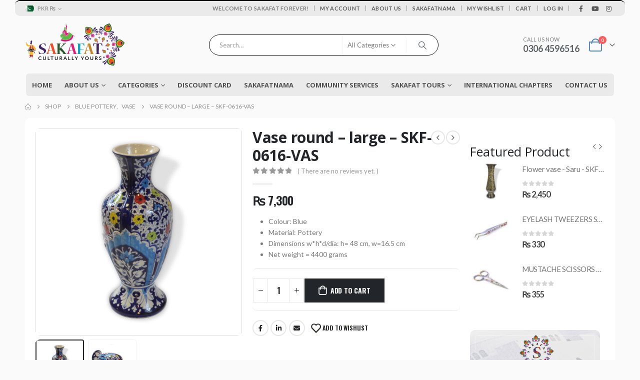

--- FILE ---
content_type: text/html; charset=UTF-8
request_url: https://www.sakafatforever.com/product/vase-round-large-4/
body_size: 30743
content:
	<!DOCTYPE html>
	<html  lang="en-US">
	<head>
		<meta http-equiv="X-UA-Compatible" content="IE=edge" />
		<meta http-equiv="Content-Type" content="text/html; charset=UTF-8" />
		<meta name="viewport" content="width=device-width, initial-scale=1, minimum-scale=1" />

		<link rel="profile" href="https://gmpg.org/xfn/11" />
		<link rel="pingback" href="https://www.sakafatforever.com/xmlrpc.php" />
						<script>document.documentElement.className = document.documentElement.className + ' yes-js js_active js'</script>
			<meta name='robots' content='index, follow, max-image-preview:large, max-snippet:-1, max-video-preview:-1' />
	<style>img:is([sizes="auto" i], [sizes^="auto," i]) { contain-intrinsic-size: 3000px 1500px }</style>
	
	<!-- This site is optimized with the Yoast SEO plugin v24.8.1 - https://yoast.com/wordpress/plugins/seo/ -->
	<title>Vase round - large - SKF-0616-VAS - Sakafat Forever</title>
	<link rel="canonical" href="https://www.sakafatforever.com/product/vase-round-large-4/" />
	<meta property="og:locale" content="en_US" />
	<meta property="og:type" content="article" />
	<meta property="og:title" content="Vase round - large - SKF-0616-VAS - Sakafat Forever" />
	<meta property="og:description" content="Colour: Blue  Material: Pottery  Dimensions w*h*d/dia: h= 48 cm, w=16.5 cm  Net weight = 4400 grams" />
	<meta property="og:url" content="https://www.sakafatforever.com/product/vase-round-large-4/" />
	<meta property="og:site_name" content="Sakafat Forever" />
	<meta property="article:modified_time" content="2020-01-15T20:34:23+00:00" />
	<meta property="og:image" content="https://www.sakafatforever.com/wp-content/uploads/2019/10/0087-1.jpg" />
	<meta property="og:image:width" content="1200" />
	<meta property="og:image:height" content="1200" />
	<meta property="og:image:type" content="image/jpeg" />
	<meta name="twitter:card" content="summary_large_image" />
	<script type="application/ld+json" class="yoast-schema-graph">{"@context":"https://schema.org","@graph":[{"@type":"WebPage","@id":"https://www.sakafatforever.com/product/vase-round-large-4/","url":"https://www.sakafatforever.com/product/vase-round-large-4/","name":"Vase round - large - SKF-0616-VAS - Sakafat Forever","isPartOf":{"@id":"https://www.sakafatforever.com/#website"},"primaryImageOfPage":{"@id":"https://www.sakafatforever.com/product/vase-round-large-4/#primaryimage"},"image":{"@id":"https://www.sakafatforever.com/product/vase-round-large-4/#primaryimage"},"thumbnailUrl":"https://www.sakafatforever.com/wp-content/uploads/2019/10/0087-1.jpg","datePublished":"2019-10-23T18:28:19+00:00","dateModified":"2020-01-15T20:34:23+00:00","breadcrumb":{"@id":"https://www.sakafatforever.com/product/vase-round-large-4/#breadcrumb"},"inLanguage":"en-US","potentialAction":[{"@type":"ReadAction","target":["https://www.sakafatforever.com/product/vase-round-large-4/"]}]},{"@type":"ImageObject","inLanguage":"en-US","@id":"https://www.sakafatforever.com/product/vase-round-large-4/#primaryimage","url":"https://www.sakafatforever.com/wp-content/uploads/2019/10/0087-1.jpg","contentUrl":"https://www.sakafatforever.com/wp-content/uploads/2019/10/0087-1.jpg","width":1200,"height":1200},{"@type":"BreadcrumbList","@id":"https://www.sakafatforever.com/product/vase-round-large-4/#breadcrumb","itemListElement":[{"@type":"ListItem","position":1,"name":"Home","item":"https://www.sakafatforever.com/"},{"@type":"ListItem","position":2,"name":"Shop","item":"https://www.sakafatforever.com/shop/"},{"@type":"ListItem","position":3,"name":"Vase round &#8211; large &#8211; SKF-0616-VAS"}]},{"@type":"WebSite","@id":"https://www.sakafatforever.com/#website","url":"https://www.sakafatforever.com/","name":"Sakafat Forever","description":"Culturally Yours","publisher":{"@id":"https://www.sakafatforever.com/#organization"},"potentialAction":[{"@type":"SearchAction","target":{"@type":"EntryPoint","urlTemplate":"https://www.sakafatforever.com/?s={search_term_string}"},"query-input":{"@type":"PropertyValueSpecification","valueRequired":true,"valueName":"search_term_string"}}],"inLanguage":"en-US"},{"@type":"Organization","@id":"https://www.sakafatforever.com/#organization","name":"Sakafat Forever","url":"https://www.sakafatforever.com/","logo":{"@type":"ImageObject","inLanguage":"en-US","@id":"https://www.sakafatforever.com/#/schema/logo/image/","url":"https://www.sakafatforever.com/wp-content/uploads/2020/02/67089992_497482377461083_6982276192204226560_n.jpg","contentUrl":"https://www.sakafatforever.com/wp-content/uploads/2020/02/67089992_497482377461083_6982276192204226560_n.jpg","width":960,"height":960,"caption":"Sakafat Forever"},"image":{"@id":"https://www.sakafatforever.com/#/schema/logo/image/"}}]}</script>
	<!-- / Yoast SEO plugin. -->


<link rel="alternate" type="application/rss+xml" title="Sakafat Forever &raquo; Feed" href="https://www.sakafatforever.com/feed/" />
<link rel="alternate" type="application/rss+xml" title="Sakafat Forever &raquo; Comments Feed" href="https://www.sakafatforever.com/comments/feed/" />
<link rel="alternate" type="application/rss+xml" title="Sakafat Forever &raquo; Vase round &#8211; large &#8211; SKF-0616-VAS Comments Feed" href="https://www.sakafatforever.com/product/vase-round-large-4/feed/" />
		<link rel="shortcut icon" href="//www.sakafatforever.com/wp-content/uploads/2019/09/favicon.png" type="image/x-icon" />
				<link rel="apple-touch-icon" href="//www.sakafatforever.com/wp-content/uploads/2019/09/favicon.png" />
				<link rel="apple-touch-icon" sizes="120x120" href="//www.sakafatforever.com/wp-content/uploads/2019/09/favicon.png" />
				<link rel="apple-touch-icon" sizes="76x76" href="//www.sakafatforever.com/wp-content/uploads/2019/09/favicon.png" />
				<link rel="apple-touch-icon" sizes="152x152" href="//www.sakafatforever.com/wp-content/uploads/2019/09/favicon.png" />
				<!-- This site uses the Google Analytics by MonsterInsights plugin v9.4.1 - Using Analytics tracking - https://www.monsterinsights.com/ -->
		<!-- Note: MonsterInsights is not currently configured on this site. The site owner needs to authenticate with Google Analytics in the MonsterInsights settings panel. -->
					<!-- No tracking code set -->
				<!-- / Google Analytics by MonsterInsights -->
		<script>
window._wpemojiSettings = {"baseUrl":"https:\/\/s.w.org\/images\/core\/emoji\/15.0.3\/72x72\/","ext":".png","svgUrl":"https:\/\/s.w.org\/images\/core\/emoji\/15.0.3\/svg\/","svgExt":".svg","source":{"concatemoji":"https:\/\/www.sakafatforever.com\/wp-includes\/js\/wp-emoji-release.min.js?ver=6.7.2"}};
/*! This file is auto-generated */
!function(i,n){var o,s,e;function c(e){try{var t={supportTests:e,timestamp:(new Date).valueOf()};sessionStorage.setItem(o,JSON.stringify(t))}catch(e){}}function p(e,t,n){e.clearRect(0,0,e.canvas.width,e.canvas.height),e.fillText(t,0,0);var t=new Uint32Array(e.getImageData(0,0,e.canvas.width,e.canvas.height).data),r=(e.clearRect(0,0,e.canvas.width,e.canvas.height),e.fillText(n,0,0),new Uint32Array(e.getImageData(0,0,e.canvas.width,e.canvas.height).data));return t.every(function(e,t){return e===r[t]})}function u(e,t,n){switch(t){case"flag":return n(e,"\ud83c\udff3\ufe0f\u200d\u26a7\ufe0f","\ud83c\udff3\ufe0f\u200b\u26a7\ufe0f")?!1:!n(e,"\ud83c\uddfa\ud83c\uddf3","\ud83c\uddfa\u200b\ud83c\uddf3")&&!n(e,"\ud83c\udff4\udb40\udc67\udb40\udc62\udb40\udc65\udb40\udc6e\udb40\udc67\udb40\udc7f","\ud83c\udff4\u200b\udb40\udc67\u200b\udb40\udc62\u200b\udb40\udc65\u200b\udb40\udc6e\u200b\udb40\udc67\u200b\udb40\udc7f");case"emoji":return!n(e,"\ud83d\udc26\u200d\u2b1b","\ud83d\udc26\u200b\u2b1b")}return!1}function f(e,t,n){var r="undefined"!=typeof WorkerGlobalScope&&self instanceof WorkerGlobalScope?new OffscreenCanvas(300,150):i.createElement("canvas"),a=r.getContext("2d",{willReadFrequently:!0}),o=(a.textBaseline="top",a.font="600 32px Arial",{});return e.forEach(function(e){o[e]=t(a,e,n)}),o}function t(e){var t=i.createElement("script");t.src=e,t.defer=!0,i.head.appendChild(t)}"undefined"!=typeof Promise&&(o="wpEmojiSettingsSupports",s=["flag","emoji"],n.supports={everything:!0,everythingExceptFlag:!0},e=new Promise(function(e){i.addEventListener("DOMContentLoaded",e,{once:!0})}),new Promise(function(t){var n=function(){try{var e=JSON.parse(sessionStorage.getItem(o));if("object"==typeof e&&"number"==typeof e.timestamp&&(new Date).valueOf()<e.timestamp+604800&&"object"==typeof e.supportTests)return e.supportTests}catch(e){}return null}();if(!n){if("undefined"!=typeof Worker&&"undefined"!=typeof OffscreenCanvas&&"undefined"!=typeof URL&&URL.createObjectURL&&"undefined"!=typeof Blob)try{var e="postMessage("+f.toString()+"("+[JSON.stringify(s),u.toString(),p.toString()].join(",")+"));",r=new Blob([e],{type:"text/javascript"}),a=new Worker(URL.createObjectURL(r),{name:"wpTestEmojiSupports"});return void(a.onmessage=function(e){c(n=e.data),a.terminate(),t(n)})}catch(e){}c(n=f(s,u,p))}t(n)}).then(function(e){for(var t in e)n.supports[t]=e[t],n.supports.everything=n.supports.everything&&n.supports[t],"flag"!==t&&(n.supports.everythingExceptFlag=n.supports.everythingExceptFlag&&n.supports[t]);n.supports.everythingExceptFlag=n.supports.everythingExceptFlag&&!n.supports.flag,n.DOMReady=!1,n.readyCallback=function(){n.DOMReady=!0}}).then(function(){return e}).then(function(){var e;n.supports.everything||(n.readyCallback(),(e=n.source||{}).concatemoji?t(e.concatemoji):e.wpemoji&&e.twemoji&&(t(e.twemoji),t(e.wpemoji)))}))}((window,document),window._wpemojiSettings);
</script>
<style id='wp-emoji-styles-inline-css'>

	img.wp-smiley, img.emoji {
		display: inline !important;
		border: none !important;
		box-shadow: none !important;
		height: 1em !important;
		width: 1em !important;
		margin: 0 0.07em !important;
		vertical-align: -0.1em !important;
		background: none !important;
		padding: 0 !important;
	}
</style>
<link rel='stylesheet' id='wp-block-library-css' href='https://www.sakafatforever.com/wp-includes/css/dist/block-library/style.min.css?ver=6.7.2' media='all' />
<style id='wp-block-library-theme-inline-css'>
.wp-block-audio :where(figcaption){color:#555;font-size:13px;text-align:center}.is-dark-theme .wp-block-audio :where(figcaption){color:#ffffffa6}.wp-block-audio{margin:0 0 1em}.wp-block-code{border:1px solid #ccc;border-radius:4px;font-family:Menlo,Consolas,monaco,monospace;padding:.8em 1em}.wp-block-embed :where(figcaption){color:#555;font-size:13px;text-align:center}.is-dark-theme .wp-block-embed :where(figcaption){color:#ffffffa6}.wp-block-embed{margin:0 0 1em}.blocks-gallery-caption{color:#555;font-size:13px;text-align:center}.is-dark-theme .blocks-gallery-caption{color:#ffffffa6}:root :where(.wp-block-image figcaption){color:#555;font-size:13px;text-align:center}.is-dark-theme :root :where(.wp-block-image figcaption){color:#ffffffa6}.wp-block-image{margin:0 0 1em}.wp-block-pullquote{border-bottom:4px solid;border-top:4px solid;color:currentColor;margin-bottom:1.75em}.wp-block-pullquote cite,.wp-block-pullquote footer,.wp-block-pullquote__citation{color:currentColor;font-size:.8125em;font-style:normal;text-transform:uppercase}.wp-block-quote{border-left:.25em solid;margin:0 0 1.75em;padding-left:1em}.wp-block-quote cite,.wp-block-quote footer{color:currentColor;font-size:.8125em;font-style:normal;position:relative}.wp-block-quote:where(.has-text-align-right){border-left:none;border-right:.25em solid;padding-left:0;padding-right:1em}.wp-block-quote:where(.has-text-align-center){border:none;padding-left:0}.wp-block-quote.is-large,.wp-block-quote.is-style-large,.wp-block-quote:where(.is-style-plain){border:none}.wp-block-search .wp-block-search__label{font-weight:700}.wp-block-search__button{border:1px solid #ccc;padding:.375em .625em}:where(.wp-block-group.has-background){padding:1.25em 2.375em}.wp-block-separator.has-css-opacity{opacity:.4}.wp-block-separator{border:none;border-bottom:2px solid;margin-left:auto;margin-right:auto}.wp-block-separator.has-alpha-channel-opacity{opacity:1}.wp-block-separator:not(.is-style-wide):not(.is-style-dots){width:100px}.wp-block-separator.has-background:not(.is-style-dots){border-bottom:none;height:1px}.wp-block-separator.has-background:not(.is-style-wide):not(.is-style-dots){height:2px}.wp-block-table{margin:0 0 1em}.wp-block-table td,.wp-block-table th{word-break:normal}.wp-block-table :where(figcaption){color:#555;font-size:13px;text-align:center}.is-dark-theme .wp-block-table :where(figcaption){color:#ffffffa6}.wp-block-video :where(figcaption){color:#555;font-size:13px;text-align:center}.is-dark-theme .wp-block-video :where(figcaption){color:#ffffffa6}.wp-block-video{margin:0 0 1em}:root :where(.wp-block-template-part.has-background){margin-bottom:0;margin-top:0;padding:1.25em 2.375em}
</style>
<link rel='stylesheet' id='yith-wcan-shortcodes-css' href='https://www.sakafatforever.com/wp-content/plugins/yith-woocommerce-ajax-navigation/assets/css/shortcodes.css?ver=5.9.0' media='all' />
<style id='yith-wcan-shortcodes-inline-css'>
:root{
	--yith-wcan-filters_colors_titles: #434343;
	--yith-wcan-filters_colors_background: #FFFFFF;
	--yith-wcan-filters_colors_accent: #A7144C;
	--yith-wcan-filters_colors_accent_r: 167;
	--yith-wcan-filters_colors_accent_g: 20;
	--yith-wcan-filters_colors_accent_b: 76;
	--yith-wcan-color_swatches_border_radius: 100%;
	--yith-wcan-color_swatches_size: 30px;
	--yith-wcan-labels_style_background: #FFFFFF;
	--yith-wcan-labels_style_background_hover: #A7144C;
	--yith-wcan-labels_style_background_active: #A7144C;
	--yith-wcan-labels_style_text: #434343;
	--yith-wcan-labels_style_text_hover: #FFFFFF;
	--yith-wcan-labels_style_text_active: #FFFFFF;
	--yith-wcan-anchors_style_text: #434343;
	--yith-wcan-anchors_style_text_hover: #A7144C;
	--yith-wcan-anchors_style_text_active: #A7144C;
}
</style>
<link rel='stylesheet' id='jquery-selectBox-css' href='https://www.sakafatforever.com/wp-content/plugins/yith-woocommerce-wishlist/assets/css/jquery.selectBox.css?ver=1.2.0' media='all' />
<link rel='stylesheet' id='woocommerce_prettyPhoto_css-css' href='//www.sakafatforever.com/wp-content/plugins/woocommerce/assets/css/prettyPhoto.css?ver=3.1.6' media='all' />
<link rel='stylesheet' id='yith-wcwl-main-css' href='https://www.sakafatforever.com/wp-content/plugins/yith-woocommerce-wishlist/assets/css/style.css?ver=4.4.0' media='all' />
<style id='yith-wcwl-main-inline-css'>
 :root { --add-to-wishlist-icon-color: #222529; --added-to-wishlist-icon-color: #e27c7c; --rounded-corners-radius: 16px; --add-to-cart-rounded-corners-radius: 16px; --feedback-duration: 3s } 
 :root { --add-to-wishlist-icon-color: #222529; --added-to-wishlist-icon-color: #e27c7c; --rounded-corners-radius: 16px; --add-to-cart-rounded-corners-radius: 16px; --feedback-duration: 3s } 
</style>
<style id='classic-theme-styles-inline-css'>
/*! This file is auto-generated */
.wp-block-button__link{color:#fff;background-color:#32373c;border-radius:9999px;box-shadow:none;text-decoration:none;padding:calc(.667em + 2px) calc(1.333em + 2px);font-size:1.125em}.wp-block-file__button{background:#32373c;color:#fff;text-decoration:none}
</style>
<style id='global-styles-inline-css'>
:root{--wp--preset--aspect-ratio--square: 1;--wp--preset--aspect-ratio--4-3: 4/3;--wp--preset--aspect-ratio--3-4: 3/4;--wp--preset--aspect-ratio--3-2: 3/2;--wp--preset--aspect-ratio--2-3: 2/3;--wp--preset--aspect-ratio--16-9: 16/9;--wp--preset--aspect-ratio--9-16: 9/16;--wp--preset--color--black: #000000;--wp--preset--color--cyan-bluish-gray: #abb8c3;--wp--preset--color--white: #ffffff;--wp--preset--color--pale-pink: #f78da7;--wp--preset--color--vivid-red: #cf2e2e;--wp--preset--color--luminous-vivid-orange: #ff6900;--wp--preset--color--luminous-vivid-amber: #fcb900;--wp--preset--color--light-green-cyan: #7bdcb5;--wp--preset--color--vivid-green-cyan: #00d084;--wp--preset--color--pale-cyan-blue: #8ed1fc;--wp--preset--color--vivid-cyan-blue: #0693e3;--wp--preset--color--vivid-purple: #9b51e0;--wp--preset--color--primary: var(--porto-primary-color);--wp--preset--color--secondary: var(--porto-secondary-color);--wp--preset--color--tertiary: var(--porto-tertiary-color);--wp--preset--color--quaternary: var(--porto-quaternary-color);--wp--preset--color--dark: var(--porto-dark-color);--wp--preset--color--light: var(--porto-light-color);--wp--preset--color--primary-hover: var(--porto-primary-light-5);--wp--preset--gradient--vivid-cyan-blue-to-vivid-purple: linear-gradient(135deg,rgba(6,147,227,1) 0%,rgb(155,81,224) 100%);--wp--preset--gradient--light-green-cyan-to-vivid-green-cyan: linear-gradient(135deg,rgb(122,220,180) 0%,rgb(0,208,130) 100%);--wp--preset--gradient--luminous-vivid-amber-to-luminous-vivid-orange: linear-gradient(135deg,rgba(252,185,0,1) 0%,rgba(255,105,0,1) 100%);--wp--preset--gradient--luminous-vivid-orange-to-vivid-red: linear-gradient(135deg,rgba(255,105,0,1) 0%,rgb(207,46,46) 100%);--wp--preset--gradient--very-light-gray-to-cyan-bluish-gray: linear-gradient(135deg,rgb(238,238,238) 0%,rgb(169,184,195) 100%);--wp--preset--gradient--cool-to-warm-spectrum: linear-gradient(135deg,rgb(74,234,220) 0%,rgb(151,120,209) 20%,rgb(207,42,186) 40%,rgb(238,44,130) 60%,rgb(251,105,98) 80%,rgb(254,248,76) 100%);--wp--preset--gradient--blush-light-purple: linear-gradient(135deg,rgb(255,206,236) 0%,rgb(152,150,240) 100%);--wp--preset--gradient--blush-bordeaux: linear-gradient(135deg,rgb(254,205,165) 0%,rgb(254,45,45) 50%,rgb(107,0,62) 100%);--wp--preset--gradient--luminous-dusk: linear-gradient(135deg,rgb(255,203,112) 0%,rgb(199,81,192) 50%,rgb(65,88,208) 100%);--wp--preset--gradient--pale-ocean: linear-gradient(135deg,rgb(255,245,203) 0%,rgb(182,227,212) 50%,rgb(51,167,181) 100%);--wp--preset--gradient--electric-grass: linear-gradient(135deg,rgb(202,248,128) 0%,rgb(113,206,126) 100%);--wp--preset--gradient--midnight: linear-gradient(135deg,rgb(2,3,129) 0%,rgb(40,116,252) 100%);--wp--preset--font-size--small: 13px;--wp--preset--font-size--medium: 20px;--wp--preset--font-size--large: 36px;--wp--preset--font-size--x-large: 42px;--wp--preset--spacing--20: 0.44rem;--wp--preset--spacing--30: 0.67rem;--wp--preset--spacing--40: 1rem;--wp--preset--spacing--50: 1.5rem;--wp--preset--spacing--60: 2.25rem;--wp--preset--spacing--70: 3.38rem;--wp--preset--spacing--80: 5.06rem;--wp--preset--shadow--natural: 6px 6px 9px rgba(0, 0, 0, 0.2);--wp--preset--shadow--deep: 12px 12px 50px rgba(0, 0, 0, 0.4);--wp--preset--shadow--sharp: 6px 6px 0px rgba(0, 0, 0, 0.2);--wp--preset--shadow--outlined: 6px 6px 0px -3px rgba(255, 255, 255, 1), 6px 6px rgba(0, 0, 0, 1);--wp--preset--shadow--crisp: 6px 6px 0px rgba(0, 0, 0, 1);}:where(.is-layout-flex){gap: 0.5em;}:where(.is-layout-grid){gap: 0.5em;}body .is-layout-flex{display: flex;}.is-layout-flex{flex-wrap: wrap;align-items: center;}.is-layout-flex > :is(*, div){margin: 0;}body .is-layout-grid{display: grid;}.is-layout-grid > :is(*, div){margin: 0;}:where(.wp-block-columns.is-layout-flex){gap: 2em;}:where(.wp-block-columns.is-layout-grid){gap: 2em;}:where(.wp-block-post-template.is-layout-flex){gap: 1.25em;}:where(.wp-block-post-template.is-layout-grid){gap: 1.25em;}.has-black-color{color: var(--wp--preset--color--black) !important;}.has-cyan-bluish-gray-color{color: var(--wp--preset--color--cyan-bluish-gray) !important;}.has-white-color{color: var(--wp--preset--color--white) !important;}.has-pale-pink-color{color: var(--wp--preset--color--pale-pink) !important;}.has-vivid-red-color{color: var(--wp--preset--color--vivid-red) !important;}.has-luminous-vivid-orange-color{color: var(--wp--preset--color--luminous-vivid-orange) !important;}.has-luminous-vivid-amber-color{color: var(--wp--preset--color--luminous-vivid-amber) !important;}.has-light-green-cyan-color{color: var(--wp--preset--color--light-green-cyan) !important;}.has-vivid-green-cyan-color{color: var(--wp--preset--color--vivid-green-cyan) !important;}.has-pale-cyan-blue-color{color: var(--wp--preset--color--pale-cyan-blue) !important;}.has-vivid-cyan-blue-color{color: var(--wp--preset--color--vivid-cyan-blue) !important;}.has-vivid-purple-color{color: var(--wp--preset--color--vivid-purple) !important;}.has-black-background-color{background-color: var(--wp--preset--color--black) !important;}.has-cyan-bluish-gray-background-color{background-color: var(--wp--preset--color--cyan-bluish-gray) !important;}.has-white-background-color{background-color: var(--wp--preset--color--white) !important;}.has-pale-pink-background-color{background-color: var(--wp--preset--color--pale-pink) !important;}.has-vivid-red-background-color{background-color: var(--wp--preset--color--vivid-red) !important;}.has-luminous-vivid-orange-background-color{background-color: var(--wp--preset--color--luminous-vivid-orange) !important;}.has-luminous-vivid-amber-background-color{background-color: var(--wp--preset--color--luminous-vivid-amber) !important;}.has-light-green-cyan-background-color{background-color: var(--wp--preset--color--light-green-cyan) !important;}.has-vivid-green-cyan-background-color{background-color: var(--wp--preset--color--vivid-green-cyan) !important;}.has-pale-cyan-blue-background-color{background-color: var(--wp--preset--color--pale-cyan-blue) !important;}.has-vivid-cyan-blue-background-color{background-color: var(--wp--preset--color--vivid-cyan-blue) !important;}.has-vivid-purple-background-color{background-color: var(--wp--preset--color--vivid-purple) !important;}.has-black-border-color{border-color: var(--wp--preset--color--black) !important;}.has-cyan-bluish-gray-border-color{border-color: var(--wp--preset--color--cyan-bluish-gray) !important;}.has-white-border-color{border-color: var(--wp--preset--color--white) !important;}.has-pale-pink-border-color{border-color: var(--wp--preset--color--pale-pink) !important;}.has-vivid-red-border-color{border-color: var(--wp--preset--color--vivid-red) !important;}.has-luminous-vivid-orange-border-color{border-color: var(--wp--preset--color--luminous-vivid-orange) !important;}.has-luminous-vivid-amber-border-color{border-color: var(--wp--preset--color--luminous-vivid-amber) !important;}.has-light-green-cyan-border-color{border-color: var(--wp--preset--color--light-green-cyan) !important;}.has-vivid-green-cyan-border-color{border-color: var(--wp--preset--color--vivid-green-cyan) !important;}.has-pale-cyan-blue-border-color{border-color: var(--wp--preset--color--pale-cyan-blue) !important;}.has-vivid-cyan-blue-border-color{border-color: var(--wp--preset--color--vivid-cyan-blue) !important;}.has-vivid-purple-border-color{border-color: var(--wp--preset--color--vivid-purple) !important;}.has-vivid-cyan-blue-to-vivid-purple-gradient-background{background: var(--wp--preset--gradient--vivid-cyan-blue-to-vivid-purple) !important;}.has-light-green-cyan-to-vivid-green-cyan-gradient-background{background: var(--wp--preset--gradient--light-green-cyan-to-vivid-green-cyan) !important;}.has-luminous-vivid-amber-to-luminous-vivid-orange-gradient-background{background: var(--wp--preset--gradient--luminous-vivid-amber-to-luminous-vivid-orange) !important;}.has-luminous-vivid-orange-to-vivid-red-gradient-background{background: var(--wp--preset--gradient--luminous-vivid-orange-to-vivid-red) !important;}.has-very-light-gray-to-cyan-bluish-gray-gradient-background{background: var(--wp--preset--gradient--very-light-gray-to-cyan-bluish-gray) !important;}.has-cool-to-warm-spectrum-gradient-background{background: var(--wp--preset--gradient--cool-to-warm-spectrum) !important;}.has-blush-light-purple-gradient-background{background: var(--wp--preset--gradient--blush-light-purple) !important;}.has-blush-bordeaux-gradient-background{background: var(--wp--preset--gradient--blush-bordeaux) !important;}.has-luminous-dusk-gradient-background{background: var(--wp--preset--gradient--luminous-dusk) !important;}.has-pale-ocean-gradient-background{background: var(--wp--preset--gradient--pale-ocean) !important;}.has-electric-grass-gradient-background{background: var(--wp--preset--gradient--electric-grass) !important;}.has-midnight-gradient-background{background: var(--wp--preset--gradient--midnight) !important;}.has-small-font-size{font-size: var(--wp--preset--font-size--small) !important;}.has-medium-font-size{font-size: var(--wp--preset--font-size--medium) !important;}.has-large-font-size{font-size: var(--wp--preset--font-size--large) !important;}.has-x-large-font-size{font-size: var(--wp--preset--font-size--x-large) !important;}
:where(.wp-block-post-template.is-layout-flex){gap: 1.25em;}:where(.wp-block-post-template.is-layout-grid){gap: 1.25em;}
:where(.wp-block-columns.is-layout-flex){gap: 2em;}:where(.wp-block-columns.is-layout-grid){gap: 2em;}
:root :where(.wp-block-pullquote){font-size: 1.5em;line-height: 1.6;}
</style>
<link rel='stylesheet' id='contact-form-7-css' href='https://www.sakafatforever.com/wp-content/plugins/contact-form-7/includes/css/styles.css?ver=6.0.6' media='all' />
<link rel='stylesheet' id='photoswipe-css' href='https://www.sakafatforever.com/wp-content/plugins/woocommerce/assets/css/photoswipe/photoswipe.min.css?ver=9.8.1' media='all' />
<link rel='stylesheet' id='photoswipe-default-skin-css' href='https://www.sakafatforever.com/wp-content/plugins/woocommerce/assets/css/photoswipe/default-skin/default-skin.min.css?ver=9.8.1' media='all' />
<style id='woocommerce-inline-inline-css'>
.woocommerce form .form-row .required { visibility: visible; }
</style>
<link rel='stylesheet' id='wp-components-css' href='https://www.sakafatforever.com/wp-includes/css/dist/components/style.min.css?ver=6.7.2' media='all' />
<link rel='stylesheet' id='godaddy-styles-css' href='https://www.sakafatforever.com/wp-content/plugins/coblocks/includes/Dependencies/GoDaddy/Styles/build/latest.css?ver=2.0.2' media='all' />
<link rel='stylesheet' id='brands-styles-css' href='https://www.sakafatforever.com/wp-content/plugins/woocommerce/assets/css/brands.css?ver=9.8.1' media='all' />
<link rel='stylesheet' id='porto-sp-attr-table-css' href='https://www.sakafatforever.com/wp-content/plugins/porto-functionality/shortcodes//assets/cp-attribute-table/attribute-table.css?ver=3.4.6' media='all' />
<link rel='stylesheet' id='porto-compare-product-css' href='https://www.sakafatforever.com/wp-content/plugins/porto-functionality/lib/compare-product/compare-product.css?ver=3.4.6' media='all' />
<link rel='stylesheet' id='porto-fs-progress-bar-css' href='https://www.sakafatforever.com/wp-content/themes/porto/inc/lib/woocommerce-shipping-progress-bar/shipping-progress-bar.css?ver=7.3.2' media='all' />
<link rel='stylesheet' id='porto-css-vars-css' href='https://www.sakafatforever.com/wp-content/uploads/porto_styles/theme_css_vars.css?ver=7.3.2' media='all' />
<link rel='stylesheet' id='js_composer_front-css' href='https://www.sakafatforever.com/wp-content/plugins/js_composer/assets/css/js_composer.min.css?ver=8.3.1' media='all' />
<link rel='stylesheet' id='bootstrap-css' href='https://www.sakafatforever.com/wp-content/uploads/porto_styles/bootstrap.css?ver=7.3.2' media='all' />
<link rel='stylesheet' id='porto-plugins-css' href='https://www.sakafatforever.com/wp-content/themes/porto/css/plugins.css?ver=7.3.2' media='all' />
<link rel='stylesheet' id='porto-theme-css' href='https://www.sakafatforever.com/wp-content/themes/porto/css/theme.css?ver=7.3.2' media='all' />
<link rel='stylesheet' id='porto-theme-portfolio-css' href='https://www.sakafatforever.com/wp-content/themes/porto/css/theme_portfolio.css?ver=7.3.2' media='all' />
<link rel='stylesheet' id='porto-theme-member-css' href='https://www.sakafatforever.com/wp-content/themes/porto/css/theme_member.css?ver=7.3.2' media='all' />
<link rel='stylesheet' id='porto-theme-event-css' href='https://www.sakafatforever.com/wp-content/themes/porto/css/theme_event.css?ver=7.3.2' media='all' />
<link rel='stylesheet' id='porto-shortcodes-css' href='https://www.sakafatforever.com/wp-content/uploads/porto_styles/shortcodes.css?ver=7.3.2' media='all' />
<link rel='stylesheet' id='porto-theme-shop-css' href='https://www.sakafatforever.com/wp-content/themes/porto/css/theme_shop.css?ver=7.3.2' media='all' />
<link rel='stylesheet' id='porto-theme-wpb-css' href='https://www.sakafatforever.com/wp-content/themes/porto/css/theme_wpb.css?ver=7.3.2' media='all' />
<link rel='stylesheet' id='porto-theme-radius-css' href='https://www.sakafatforever.com/wp-content/themes/porto/css/theme_radius.css?ver=7.3.2' media='all' />
<link rel='stylesheet' id='porto-dynamic-style-css' href='https://www.sakafatforever.com/wp-content/uploads/porto_styles/dynamic_style.css?ver=7.3.2' media='all' />
<link rel='stylesheet' id='porto-type-builder-css' href='https://www.sakafatforever.com/wp-content/plugins/porto-functionality/builders/assets/type-builder.css?ver=3.4.6' media='all' />
<link rel='stylesheet' id='porto-account-login-style-css' href='https://www.sakafatforever.com/wp-content/themes/porto/css/theme/shop/login-style/account-login.css?ver=7.3.2' media='all' />
<link rel='stylesheet' id='porto-theme-woopage-css' href='https://www.sakafatforever.com/wp-content/themes/porto/css/theme/shop/other/woopage.css?ver=7.3.2' media='all' />
<link rel='stylesheet' id='porto-style-css' href='https://www.sakafatforever.com/wp-content/themes/porto/style.css?ver=7.3.2' media='all' />
<style id='porto-style-inline-css'>
.side-header-narrow-bar-logo{max-width:110px}#header,.sticky-header .header-main.sticky{border-top:2px solid #000000}@media (min-width:992px){}.page-top ul.breadcrumb > li.home{display:inline-block}.page-top ul.breadcrumb > li.home a{position:relative;width:1em;text-indent:-9999px}.page-top ul.breadcrumb > li.home a:after{content:"\e883";font-family:'porto';float:left;text-indent:0}.product-images .img-thumbnail .inner,.product-images .img-thumbnail .inner img{-webkit-transform:none;transform:none}.sticky-product{position:fixed;top:0;left:0;width:100%;z-index:100;background-color:#fff;box-shadow:0 3px 5px rgba(0,0,0,0.08);padding:15px 0}.sticky-product.pos-bottom{top:auto;bottom:var(--porto-icon-menus-mobile,0);box-shadow:0 -3px 5px rgba(0,0,0,0.08)}.sticky-product .container{display:-ms-flexbox;display:flex;-ms-flex-align:center;align-items:center;-ms-flex-wrap:wrap;flex-wrap:wrap}.sticky-product .sticky-image{max-width:60px;margin-right:15px}.sticky-product .add-to-cart{-ms-flex:1;flex:1;text-align:right;margin-top:5px}.sticky-product .product-name{font-size:16px;font-weight:600;line-height:inherit;margin-bottom:0}.sticky-product .sticky-detail{line-height:1.5;display:-ms-flexbox;display:flex}.sticky-product .star-rating{margin:5px 15px;font-size:1em}.sticky-product .availability{padding-top:2px}.sticky-product .sticky-detail .price{font-family:Open Sans,Open Sans,sans-serif;font-weight:400;margin-bottom:0;font-size:1.3em;line-height:1.5}.sticky-product.pos-top:not(.hide){top:0;opacity:1;visibility:visible;transform:translate3d( 0,0,0 )}.sticky-product.pos-top.scroll-down{opacity:0 !important;visibility:hidden;transform:translate3d( 0,-100%,0 )}.sticky-product.sticky-ready{transition:left .3s,visibility 0.3s,opacity 0.3s,transform 0.3s,top 0.3s ease}.sticky-product .quantity.extra-type{display:none}@media (min-width:992px){body.single-product .sticky-product .container{padding-left:calc(var(--porto-grid-gutter-width) / 2);padding-right:calc(var(--porto-grid-gutter-width) / 2)}}.sticky-product .container{padding-left:var(--porto-fluid-spacing);padding-right:var(--porto-fluid-spacing)}@media (max-width:768px){.sticky-product .sticky-image,.sticky-product .sticky-detail,.sticky-product{display:none}.sticky-product.show-mobile{display:block;padding-top:10px;padding-bottom:10px}.sticky-product.show-mobile .add-to-cart{margin-top:0}.sticky-product.show-mobile .single_add_to_cart_button{margin:0;width:100%}}#login-form-popup{max-width:480px}body.boxed .main-menu-wrap{background:#0088cc;padding:8px 0}#breadcrumbs-boxed .page-top{padding-top:10px;min-height:44px;padding-bottom:10px}.no-breadcrumbs .main-content{padding-top:10px}#main{padding-top:1px}.main-content,.left-sidebar,.right-sidebar{padding-bottom:15px}.main-boxed > .container > .shop-loop-before{margin-top:20px}.left-sidebar,.right-sidebar,.main-content{padding-top:20px}.product-layout-transparent{margin-top:-20px}#header .searchform-popup .search-toggle,#header .searchform-popup .search-toggle:hover{color:#3d7cb5}#header .searchform:before{color:#fff;top:-22px}#mini-cart.minicart-arrow-alt .cart-head:after{color:#606669}#header .header-main .header-contact{font-size:11px;line-height:1;text-align:left}.sticky-header .main-menu-wrap .container{min-height:50px}#header .searchform input,#header .searchform select,#header .searchform .selectric,#header .searchform .selectric-hover .selectric{border-right-color:#f4f4f4}#header.sticky-header .mobile-toggle{color:#fff}.sticky-header .header-main.sticky,#header.sticky-header .main-menu-wrap{border-top:none}*,*::before,*::after{box-sizing:border-box;border-radius:10px}.thumb-info.thumb-info-no-borders,.thumb-info.thumb-info-no-borders .thumb-info-wrapper,.thumb-info.thumb-info-no-borders img{border:0;padding:0;margin:0;border-radius:10px}@media (max-width:575px){.home-slider.vc_row{margin-bottom:0 !important}}.owl-carousel.nav-inside-center .owl-dots{right:auto;left:50%;transform:translateX(-50%);-webkit-transform:translateX(-50%)}.owl-carousel.nav-inside .owl-dots{position:absolute;bottom:20px}.owl-carousel.nav-inside-left .owl-dots{left:25px}.owl-carousel .owl-dots .owl-dot span{margin-left:3px;margin-right:3px;width:13px;height:13px;border:2px solid rgba(0,0,0,0.2);border-radius:8px;background:none}.owl-carousel .owl-dots .owl-dot.active span,.owl-carousel .owl-dots .owl-dot:hover span{border-color:#05131c;background:none;position:relative}.owl-carousel .owl-dots .owl-dot.active span:after,.owl-carousel .owl-dots .owl-dot:hover span:after{content:'';position:absolute;left:3px;top:3px;right:3px;bottom:3px;background-color:#05131c;border-radius:20px}.owl-carousel .owl-nav [class*="owl-"]{background:none !important;border:none !important;color:#3a3a3c !important;font-size:22px}.owl-carousel .owl-nav .owl-prev:before{content:"\e829"}.owl-carousel .owl-nav .owl-next:before{content:"\e828"}.owl-carousel.show-nav-title .owl-nav [class*="owl-"],.owl-carousel.show-nav-title .owl-nav [class*="owl-"]:hover,.owl-carousel.show-nav-title .owl-nav [class*="owl-"]:active{font-size:12px}.owl-carousel.show-nav-title .owl-nav .owl-prev{left:-42px}.product-summary-images{margin-top:20px}.product-layout-wide_grid .product-summary-wrap{margin-top:0}body.woocommerce-page.archive .sidebar-content,.product-images{border-radius:2px}.product-nav a{color:#555}.product-nav a:hover{color:#1b65a9}ul.products li.product-col .product-inner{background:#fff}.star-rating span:before{color:#2b2b2d}ul.products li.product-col .price{font-size:18px;color:#2b2b2d}ul.products li.product-outimage_aq_onimage.with-padding .add-links .quickview{left:-15px;right:-15px;width:auto}.porto-related-products{background:none;padding-top:0;padding-bottom:10px}.porto-related-products .related{margin-bottom:0}.porto-related-products .products-slider .product-col{margin-bottom:10px}#content-bottom + .porto-related-products{padding-top:40px}.woocommerce-message{margin:12px 0 0}.woocommerce-pagination.load-more > .page-numbers{margin-bottom:11px}.special-products ul.products li.product .rating-wrap,.special-products ul.products li.product .add-links-wrap{display:none}.special-products .porto-products{margin-bottom:5px}.special-products .products-slider.owl-carousel .owl-dots{margin-top:0}.home .products-slider li.product-col .variations_form{display:none}#footer .widget-title{font-size:14px;font-weight:600;text-transform:uppercase}#footer-boxed{margin-top:40px}#footer .widget .widget_wysija{max-width:375px}#footer .widget .widget_wysija > p:not(.wysija-paragraph){display:none}#footer .widget_wysija_cont .wysija-input,#footer .widget_wysija_cont .wysija-submit{height:44px}#footer .widget_wysija_cont .wysija-input{border-radius:30px 0 0 30px;background:#ebebee;border:none;box-shadow:none;padding-left:20px}#footer .widget_wysija_cont .wysija-submit{padding-left:20px;padding-right:20px;border-radius:0 30px 30px 0}#footer .contact-details i{display:none}#footer .contact-details strong{text-transform:uppercase;padding-left:0}#footer .contact-details span{padding-left:0}html #topcontrol{width:40px;height:40px;right:15px;border-radius:5px 5px 0 0}.newsletter-popup-form .formError .formErrorContent{color:#fff !important;width:165px}.newsletter-popup-form .wysija-submit:hover{background:#e6e6e6}.newsletter-popup-form{position:relative;max-width:700px;width:100%;margin-left:auto;margin-right:auto;box-shadow:0 10px 25px rgba(0,0,0,0.5);background:url(https://www.sakafatforever.com/wp-content/uploads/2019/09/popupimage.jpg) no-repeat;background-size:cover;padding:30px 30px 10px;background-position:bottom right}.newsletter-popup-form .porto-modal-content{max-width:332px;padding:0;text-align:center;width:100%;background:none}.newsletter-popup-form h2{color:#313131;font-size:16px;font-weight:700;letter-spacing:0;margin:20px 0 12px}.newsletter-popup-form .widget_wysija{color:#444;font-size:13px;line-height:1.4}.newsletter-popup-form .widget_wysija:after{content:'';display:block;clear:both}.newsletter-popup-form .wysija-paragraph{float:left;margin-top:0;text-align:left;width:83%;margin-bottom:15px}.newsletter-popup-form .wysija-submit{background:#fff;border-color:#ccc;border-radius:0 5px 5px 0;color:#686868;float:left;margin-left:-2px;margin-top:0;padding:0 12px;height:34px}.newsletter-popup-form .wysija-input{border:1px solid #ccc;border-radius:5px 0 0 5px;box-shadow:0 1px 1px rgba(0,0,0,0.075) inset;color:#bfbfa6;font-size:13px;padding:7px 12px;width:100%}.newsletter-popup-form .checkbox{color:#777;font-size:11px}.newsletter-popup-form .text-form{letter-spacing:.04em}.newsletter-notification-form > .vc_column-inner{padding-top:0 !important}.rtl .newsletter-popup-form .wysija-paragraph{float:right;text-align:right}.rtl .newsletter-popup-form .wysija-submit{border-radius:5px 0 0 5px;float:right;margin-right:-2px;margin-left:0}.rtl .newsletter-popup-form .wysija-input{border-radius:0 5px 5px 0}.rtl #header .header-main .header-contact{text-align:right}.rtl .switcher-wrap img{margin-right:0;margin-left:3px}.rtl .owl-carousel.nav-inside-left .owl-dots{right:25px;left:auto}.rtl .owl-carousel .owl-nav .owl-prev:before{content:"\e828"}.rtl .owl-carousel .owl-nav .owl-next:before{content:"\e829"}.rtl #footer .widget_wysija_cont .wysija-input{border-radius:0 30px 30px 0}.rtl #footer .widget_wysija_cont .wysija-submit{border-radius:30px 0 0 30px}.rtl #footer .contact-details strong,.rtl #footer .contact-details span{padding-right:0}.rtl #topcontrol{left:auto;right:15px}
</style>
<link rel='stylesheet' id='porto-360-gallery-css' href='https://www.sakafatforever.com/wp-content/themes/porto/inc/lib/threesixty/threesixty.css?ver=7.3.2' media='all' />
<link rel='stylesheet' id='styles-child-css' href='https://www.sakafatforever.com/wp-content/themes/porto-child/style.css?ver=6.7.2' media='all' />
<script src="https://www.sakafatforever.com/wp-includes/js/jquery/jquery.min.js?ver=3.7.1" id="jquery-core-js"></script>
<script src="https://www.sakafatforever.com/wp-includes/js/jquery/jquery-migrate.min.js?ver=3.4.1" id="jquery-migrate-js"></script>
<script src="https://www.sakafatforever.com/wp-content/plugins/woocommerce/assets/js/jquery-blockui/jquery.blockUI.min.js?ver=2.7.0-wc.9.8.1" id="jquery-blockui-js" data-wp-strategy="defer"></script>
<script id="wc-add-to-cart-js-extra">
var wc_add_to_cart_params = {"ajax_url":"\/wp-admin\/admin-ajax.php","wc_ajax_url":"\/?wc-ajax=%%endpoint%%","i18n_view_cart":"View cart","cart_url":"https:\/\/www.sakafatforever.com\/cart\/","is_cart":"","cart_redirect_after_add":"no"};
</script>
<script src="https://www.sakafatforever.com/wp-content/plugins/woocommerce/assets/js/frontend/add-to-cart.min.js?ver=9.8.1" id="wc-add-to-cart-js" data-wp-strategy="defer"></script>
<script src="https://www.sakafatforever.com/wp-content/plugins/woocommerce/assets/js/photoswipe/photoswipe.min.js?ver=4.1.1-wc.9.8.1" id="photoswipe-js" defer data-wp-strategy="defer"></script>
<script src="https://www.sakafatforever.com/wp-content/plugins/woocommerce/assets/js/photoswipe/photoswipe-ui-default.min.js?ver=4.1.1-wc.9.8.1" id="photoswipe-ui-default-js" defer data-wp-strategy="defer"></script>
<script id="wc-single-product-js-extra">
var wc_single_product_params = {"i18n_required_rating_text":"Please select a rating","i18n_rating_options":["1 of 5 stars","2 of 5 stars","3 of 5 stars","4 of 5 stars","5 of 5 stars"],"i18n_product_gallery_trigger_text":"View full-screen image gallery","review_rating_required":"yes","flexslider":{"rtl":false,"animation":"slide","smoothHeight":true,"directionNav":false,"controlNav":"thumbnails","slideshow":false,"animationSpeed":500,"animationLoop":false,"allowOneSlide":false},"zoom_enabled":"","zoom_options":[],"photoswipe_enabled":"1","photoswipe_options":{"shareEl":false,"closeOnScroll":false,"history":false,"hideAnimationDuration":0,"showAnimationDuration":0},"flexslider_enabled":""};
</script>
<script src="https://www.sakafatforever.com/wp-content/plugins/woocommerce/assets/js/frontend/single-product.min.js?ver=9.8.1" id="wc-single-product-js" defer data-wp-strategy="defer"></script>
<script src="https://www.sakafatforever.com/wp-content/plugins/woocommerce/assets/js/js-cookie/js.cookie.min.js?ver=2.1.4-wc.9.8.1" id="js-cookie-js" defer data-wp-strategy="defer"></script>
<script id="woocommerce-js-extra">
var woocommerce_params = {"ajax_url":"\/wp-admin\/admin-ajax.php","wc_ajax_url":"\/?wc-ajax=%%endpoint%%","i18n_password_show":"Show password","i18n_password_hide":"Hide password"};
</script>
<script src="https://www.sakafatforever.com/wp-content/plugins/woocommerce/assets/js/frontend/woocommerce.min.js?ver=9.8.1" id="woocommerce-js" defer data-wp-strategy="defer"></script>
<script src="https://www.sakafatforever.com/wp-content/plugins/js_composer/assets/js/vendors/woocommerce-add-to-cart.js?ver=8.3.1" id="vc_woocommerce-add-to-cart-js-js"></script>
<script id="wc-cart-fragments-js-extra">
var wc_cart_fragments_params = {"ajax_url":"\/wp-admin\/admin-ajax.php","wc_ajax_url":"\/?wc-ajax=%%endpoint%%","cart_hash_key":"wc_cart_hash_48aaae78334c99d3f25faaef472af05a","fragment_name":"wc_fragments_48aaae78334c99d3f25faaef472af05a","request_timeout":"15000"};
</script>
<script src="https://www.sakafatforever.com/wp-content/plugins/woocommerce/assets/js/frontend/cart-fragments.min.js?ver=9.8.1" id="wc-cart-fragments-js" defer data-wp-strategy="defer"></script>
<script></script><link rel="https://api.w.org/" href="https://www.sakafatforever.com/wp-json/" /><link rel="alternate" title="JSON" type="application/json" href="https://www.sakafatforever.com/wp-json/wp/v2/product/2355" /><link rel="EditURI" type="application/rsd+xml" title="RSD" href="https://www.sakafatforever.com/xmlrpc.php?rsd" />
<meta name="generator" content="WordPress 6.7.2" />
<meta name="generator" content="WooCommerce 9.8.1" />
<link rel='shortlink' href='https://www.sakafatforever.com/?p=2355' />
<link rel="alternate" title="oEmbed (JSON)" type="application/json+oembed" href="https://www.sakafatforever.com/wp-json/oembed/1.0/embed?url=https%3A%2F%2Fwww.sakafatforever.com%2Fproduct%2Fvase-round-large-4%2F" />
<link rel="alternate" title="oEmbed (XML)" type="text/xml+oembed" href="https://www.sakafatforever.com/wp-json/oembed/1.0/embed?url=https%3A%2F%2Fwww.sakafatforever.com%2Fproduct%2Fvase-round-large-4%2F&#038;format=xml" />
<meta name="google-site-verification" content="4iC3slL3l4RtuB8knSFFI21CvxEITsXn-MR-hjG9xJY" />
<!-- Global site tag (gtag.js) - Google Analytics -->
<script async src="https://www.googletagmanager.com/gtag/js?id=UA-158627376-1"></script>
<script>
  window.dataLayer = window.dataLayer || [];
  function gtag(){dataLayer.push(arguments);}
  gtag('js', new Date());

  gtag('config', 'UA-158627376-1');
</script>		<script type="text/javascript" id="webfont-queue">
		WebFontConfig = {
			google: { families: [ 'Lato:400,500,600,700:cyrillic,cyrillic-ext,greek,greek-ext,khmer,latin,latin-ext,vietnamese','Shadows+Into+Light:400,700','Open+Sans:400,500,600,700,800','Playfair+Display:400,700','Oswald:400,600,700' ] }
		};
		(function(d) {
			var wf = d.createElement('script'), s = d.scripts[d.scripts.length - 1];
			wf.src = 'https://www.sakafatforever.com/wp-content/themes/porto/js/libs/webfont.js';
			wf.async = true;
			s.parentNode.insertBefore(wf, s);
		})(document);</script>
			<noscript><style>.woocommerce-product-gallery{ opacity: 1 !important; }</style></noscript>
	<meta name="generator" content="Powered by WPBakery Page Builder - drag and drop page builder for WordPress."/>
<meta name="generator" content="Powered by Slider Revolution 6.7.31 - responsive, Mobile-Friendly Slider Plugin for WordPress with comfortable drag and drop interface." />
<script>function setREVStartSize(e){
			//window.requestAnimationFrame(function() {
				window.RSIW = window.RSIW===undefined ? window.innerWidth : window.RSIW;
				window.RSIH = window.RSIH===undefined ? window.innerHeight : window.RSIH;
				try {
					var pw = document.getElementById(e.c).parentNode.offsetWidth,
						newh;
					pw = pw===0 || isNaN(pw) || (e.l=="fullwidth" || e.layout=="fullwidth") ? window.RSIW : pw;
					e.tabw = e.tabw===undefined ? 0 : parseInt(e.tabw);
					e.thumbw = e.thumbw===undefined ? 0 : parseInt(e.thumbw);
					e.tabh = e.tabh===undefined ? 0 : parseInt(e.tabh);
					e.thumbh = e.thumbh===undefined ? 0 : parseInt(e.thumbh);
					e.tabhide = e.tabhide===undefined ? 0 : parseInt(e.tabhide);
					e.thumbhide = e.thumbhide===undefined ? 0 : parseInt(e.thumbhide);
					e.mh = e.mh===undefined || e.mh=="" || e.mh==="auto" ? 0 : parseInt(e.mh,0);
					if(e.layout==="fullscreen" || e.l==="fullscreen")
						newh = Math.max(e.mh,window.RSIH);
					else{
						e.gw = Array.isArray(e.gw) ? e.gw : [e.gw];
						for (var i in e.rl) if (e.gw[i]===undefined || e.gw[i]===0) e.gw[i] = e.gw[i-1];
						e.gh = e.el===undefined || e.el==="" || (Array.isArray(e.el) && e.el.length==0)? e.gh : e.el;
						e.gh = Array.isArray(e.gh) ? e.gh : [e.gh];
						for (var i in e.rl) if (e.gh[i]===undefined || e.gh[i]===0) e.gh[i] = e.gh[i-1];
											
						var nl = new Array(e.rl.length),
							ix = 0,
							sl;
						e.tabw = e.tabhide>=pw ? 0 : e.tabw;
						e.thumbw = e.thumbhide>=pw ? 0 : e.thumbw;
						e.tabh = e.tabhide>=pw ? 0 : e.tabh;
						e.thumbh = e.thumbhide>=pw ? 0 : e.thumbh;
						for (var i in e.rl) nl[i] = e.rl[i]<window.RSIW ? 0 : e.rl[i];
						sl = nl[0];
						for (var i in nl) if (sl>nl[i] && nl[i]>0) { sl = nl[i]; ix=i;}
						var m = pw>(e.gw[ix]+e.tabw+e.thumbw) ? 1 : (pw-(e.tabw+e.thumbw)) / (e.gw[ix]);
						newh =  (e.gh[ix] * m) + (e.tabh + e.thumbh);
					}
					var el = document.getElementById(e.c);
					if (el!==null && el) el.style.height = newh+"px";
					el = document.getElementById(e.c+"_wrapper");
					if (el!==null && el) {
						el.style.height = newh+"px";
						el.style.display = "block";
					}
				} catch(e){
					console.log("Failure at Presize of Slider:" + e)
				}
			//});
		  };</script>
<noscript><style> .wpb_animate_when_almost_visible { opacity: 1; }</style></noscript>	</head>
	<body data-rsssl=1 class="product-template-default single single-product postid-2355 wp-embed-responsive theme-porto woocommerce woocommerce-page woocommerce-no-js yith-wcan-free porto-rounded login-popup full blog-1 wpb-js-composer js-comp-ver-8.3.1 vc_responsive currency-pkr">
	
	<div class="page-wrapper"><!-- page wrapper -->
		
											<!-- header wrapper -->
				<div class="header-wrapper header-reveal">
										<div id="header-boxed">
										<header id="header" class="header-separate header-1 sticky-menu-header">
		<div class="header-top">
		<div class="container">
			<div class="header-left">
				<div class="switcher-wrap">			<ul id="menu-currency-switcher" class="currency-switcher porto-view-switcher mega-menu show-arrow">
				<li class="menu-item has-sub narrow">
					<a class="nolink" href="#"><span class="flag"><img src="https://www.sakafatforever.com/wp-content/uploads/2020/01/pakistan.png" height="12" alt="PKR" width="18" /></span>PKR &#8360;</a>
											<div class="popup">
							<div class="inner">
								<ul class="sub-menu woocs-switcher">
									<li rel="USD" class="menu-item"><a class="nolink" href="#"><span class="flag"><img src="https://www.sakafatforever.com/wp-content/uploads/2020/01/united-states.png" height="12" alt="USD" width="18" /></span>USD &#036;</a></li>								</ul>
							</div>
						</div>
									</li>
			</ul>
			</div>			</div>
			<div class="header-right">
				<span class="welcome-msg">WELCOME TO SAKAFAT FOREVER!</span><span class="gap">|</span><ul id="menu-top-navigation" class="top-links mega-menu show-arrow"><li id="nav-menu-item-1605" class="menu-item menu-item-type-post_type menu-item-object-page narrow"><a title="
						" href="https://www.sakafatforever.com/my-account/">My Account</a></li>
<li id="nav-menu-item-1604" class="menu-item menu-item-type-post_type menu-item-object-page narrow"><a title="
						" href="https://www.sakafatforever.com/about-us/">About Us</a></li>
<li id="nav-menu-item-1606" class="menu-item menu-item-type-post_type menu-item-object-page narrow"><a title="
						" href="https://www.sakafatforever.com/blog/">Sakafatnama</a></li>
<li id="nav-menu-item-1633" class="menu-item menu-item-type-post_type menu-item-object-page narrow"><a title="
						" href="https://www.sakafatforever.com/wishlist/">My Wishlist</a></li>
<li id="nav-menu-item-1634" class="menu-item menu-item-type-post_type menu-item-object-page narrow"><a title="
						" href="https://www.sakafatforever.com/cart/">Cart</a></li>
<li class="menu-item"><a class="porto-link-login" href="https://www.sakafatforever.com/my-account/">Log In</a></li></ul><span class="gap">|</span><div class="share-links">		<a target="_blank"  rel="nofollow noopener noreferrer" class="share-facebook" href="https://www.facebook.com/sakafatforever/" title="Facebook"></a>
				<a target="_blank"  rel="nofollow noopener noreferrer" class="share-youtube" href="https://www.youtube.com/channel/UC6YMwrpi8xNnDkVXaM1hK2A" title="Youtube"></a>
				<a target="_blank"  rel="nofollow noopener noreferrer" class="share-instagram" href="https://www.instagram.com/sakafatforeverofficial/" title="Instagram"></a>
		</div>			</div>
		</div>
	</div>
	
	<div class="header-main">
		<div class="container header-row">
			<div class="header-left">
				<a class="mobile-toggle" href="#" aria-label="Mobile Menu"><i class="fas fa-bars"></i></a>
	<div class="logo">
	<a href="https://www.sakafatforever.com/" title="Sakafat Forever - Culturally Yours"  rel="home">
		<img class="img-responsive sticky-logo sticky-retina-logo" src="//www.sakafatforever.com/wp-content/uploads/2019/09/sakafat_logo_main.png" alt="Sakafat Forever" /><img class="img-responsive standard-logo retina-logo" width="200" height="85" src="//www.sakafatforever.com/wp-content/uploads/2019/09/sakafat_logo_main03.png" alt="Sakafat Forever" />	</a>
	</div>
				</div>
			<div class="header-center">
				<div class="searchform-popup advanced-search-layout search-rounded"><a  class="search-toggle" aria-label="Search Toggle" href="#"><i class="porto-icon-magnifier"></i><span class="search-text">Search</span></a>	<form action="https://www.sakafatforever.com/" method="get"
		class="searchform search-layout-advanced searchform-cats">
		<div class="searchform-fields">
			<span class="text"><input name="s" type="text" value="" placeholder="Search&hellip;" autocomplete="off" /></span>
							<input type="hidden" name="post_type" value="product"/>
				<select  name='product_cat' id='product_cat' class='cat'>
	<option value='0'>All Categories</option>
	<option class="level-0" value="blue_pottery">Blue Pottery</option>
	<option class="level-1" value="blue_pottery_vase">&nbsp;&nbsp;&nbsp;Vase</option>
	<option class="level-1" value="jar_blue-pottery">&nbsp;&nbsp;&nbsp;Jar</option>
	<option class="level-1" value="planter_blue_pottery">&nbsp;&nbsp;&nbsp;Planter</option>
	<option class="level-1" value="dish_blue_pottery">&nbsp;&nbsp;&nbsp;Dish</option>
	<option class="level-1" value="bowl_blue_pottery">&nbsp;&nbsp;&nbsp;Bowl</option>
	<option class="level-1" value="plate_blue_pottery">&nbsp;&nbsp;&nbsp;Plate</option>
	<option class="level-1" value="tea_set_blue_pottery">&nbsp;&nbsp;&nbsp;Tea Set</option>
	<option class="level-1" value="cup_blue_pottery">&nbsp;&nbsp;&nbsp;Cup</option>
	<option class="level-1" value="mug_blue_pottery">&nbsp;&nbsp;&nbsp;Mug</option>
	<option class="level-0" value="onyx">Onyx (Marble)</option>
	<option class="level-1" value="apple_watch_onyx_marble">&nbsp;&nbsp;&nbsp;Apple watch</option>
	<option class="level-1" value="mic_watch_onyx_marble">&nbsp;&nbsp;&nbsp;Mic watch</option>
	<option class="level-1" value="apple_lamp_onyx_marble">&nbsp;&nbsp;&nbsp;Apple lamp</option>
	<option class="level-1" value="candy_box_onyx_marble">&nbsp;&nbsp;&nbsp;Candy box</option>
	<option class="level-0" value="camel_skin">Camel Skin</option>
	<option class="level-1" value="lamps_camel_skin">&nbsp;&nbsp;&nbsp;Lamps</option>
	<option class="level-1" value="lampwithshade_camelskin">&nbsp;&nbsp;&nbsp;Lamp with Shade</option>
	<option class="level-1" value="wallhangingshade_camel-skin">&nbsp;&nbsp;&nbsp;Wall Hanging Shade</option>
	<option class="level-0" value="wooden">Wooden</option>
	<option class="level-1" value="table">&nbsp;&nbsp;&nbsp;Table</option>
	<option class="level-1" value="treasure_box">&nbsp;&nbsp;&nbsp;Treasure box</option>
	<option class="level-1" value="seatcameldesign_wood">&nbsp;&nbsp;&nbsp;Seat camel design</option>
	<option class="level-0" value="truck_art">Truck Art</option>
	<option class="level-1" value="rickshaw_truck_art">&nbsp;&nbsp;&nbsp;Rickshaw</option>
	<option class="level-1" value="truck_truck_art">&nbsp;&nbsp;&nbsp;Truck</option>
	<option class="level-0" value="brass">Brass</option>
	<option class="level-1" value="flower_-vase">&nbsp;&nbsp;&nbsp;Flower vase</option>
	<option class="level-1" value="brass_animal">&nbsp;&nbsp;&nbsp;Animal</option>
	<option class="level-1" value="candy_jar">&nbsp;&nbsp;&nbsp;Candy jar</option>
	<option class="level-1" value="vase_brass">&nbsp;&nbsp;&nbsp;Vase</option>
	<option class="level-1" value="duck_brass">&nbsp;&nbsp;&nbsp;Duck</option>
	<option class="level-1" value="ashtray_brass">&nbsp;&nbsp;&nbsp;Ashtray</option>
	<option class="level-1" value="teaset_brass">&nbsp;&nbsp;&nbsp;Tea Set</option>
	<option class="level-1" value="candlestand_brass">&nbsp;&nbsp;&nbsp;Candle Stand</option>
	<option class="level-1" value="bowl_brass">&nbsp;&nbsp;&nbsp;Bowl</option>
	<option class="level-1" value="dish_brass">&nbsp;&nbsp;&nbsp;Dish</option>
	<option class="level-1" value="crockery_brass">&nbsp;&nbsp;&nbsp;Crockery</option>
	<option class="level-1" value="plate_brass">&nbsp;&nbsp;&nbsp;Plate</option>
	<option class="level-1" value="coaster_brass">&nbsp;&nbsp;&nbsp;Coaster</option>
	<option class="level-1" value="mirror_brass">&nbsp;&nbsp;&nbsp;Mirror</option>
	<option class="level-1" value="daggar_brass">&nbsp;&nbsp;&nbsp;Daggar</option>
	<option class="level-1" value="jar">&nbsp;&nbsp;&nbsp;Jar</option>
	<option class="level-1" value="kettle_brass">&nbsp;&nbsp;&nbsp;Kettle</option>
	<option class="level-1" value="powder_box_brass">&nbsp;&nbsp;&nbsp;Powder Box</option>
	<option class="level-1" value="lamp_chirag_brass">&nbsp;&nbsp;&nbsp;Lamp</option>
	<option class="level-1" value="yougart_mixer_brass">&nbsp;&nbsp;&nbsp;Yougart Mixer</option>
	<option class="level-1" value="charkha_brass">&nbsp;&nbsp;&nbsp;Charkha</option>
	<option class="level-0" value="apparels">Apparels</option>
	<option class="level-1" value="khussa">&nbsp;&nbsp;&nbsp;Khussa</option>
	<option class="level-0" value="beauty">Beauty Products</option>
	<option class="level-1" value="nippers">&nbsp;&nbsp;&nbsp;Nippers</option>
	<option class="level-1" value="pushers">&nbsp;&nbsp;&nbsp;Pushers</option>
	<option class="level-1" value="scissors">&nbsp;&nbsp;&nbsp;Scissors</option>
	<option class="level-1" value="tweezers">&nbsp;&nbsp;&nbsp;Tweezers</option>
	<option class="level-1" value="manicure_set">&nbsp;&nbsp;&nbsp;Manicure Set</option>
	<option class="level-0" value="aluminium">Aluminium</option>
	<option class="level-1" value="coasterset_aluminium">&nbsp;&nbsp;&nbsp;Coaster Set</option>
	<option class="level-0" value="lacquar_art">Lacquar Art</option>
	<option class="level-1" value="tissue_box_lacquar_art">&nbsp;&nbsp;&nbsp;Tissue box</option>
	<option class="level-1" value="jewellery_box_lacquar_art">&nbsp;&nbsp;&nbsp;Jewellery box</option>
	<option class="level-1" value="candy_jar_lacquar_art">&nbsp;&nbsp;&nbsp;Candy jar</option>
	<option class="level-1" value="jar_lacquar_art">&nbsp;&nbsp;&nbsp;Jar</option>
	<option class="level-1" value="powder_box_lacquar_art">&nbsp;&nbsp;&nbsp;Powder box</option>
	<option class="level-1" value="wodden_plate_lacquar_art">&nbsp;&nbsp;&nbsp;Wodden plate</option>
	<option class="level-1" value="card_holder_lacquar_art">&nbsp;&nbsp;&nbsp;Card holder</option>
	<option class="level-1" value="vase_lacquar_art">&nbsp;&nbsp;&nbsp;Vase</option>
	<option class="level-0" value="wood_carving">Wood carving</option>
	<option class="level-1" value="pot_wood_carving">&nbsp;&nbsp;&nbsp;Pot</option>
	<option class="level-1" value="plate_wood_carving">&nbsp;&nbsp;&nbsp;Plate</option>
	<option class="level-1" value="bowl_wood_carving">&nbsp;&nbsp;&nbsp;Bowl</option>
	<option class="level-1" value="sculpture_wood_carving">&nbsp;&nbsp;&nbsp;Sculpture</option>
	<option class="level-1" value="ashtray_wood_carving">&nbsp;&nbsp;&nbsp;Ashtray</option>
	<option class="level-1" value="jewellery_box_wood_carving">&nbsp;&nbsp;&nbsp;Jewellery box</option>
	<option class="level-1" value="tea_coaster_wood_carving">&nbsp;&nbsp;&nbsp;Tea Coaster</option>
	<option class="level-1" value="candy_box_wood_carving">&nbsp;&nbsp;&nbsp;Candy Box</option>
	<option class="level-1" value="drum_wood_carving">&nbsp;&nbsp;&nbsp;Drum</option>
	<option class="level-1" value="vase_wood_carving">&nbsp;&nbsp;&nbsp;Vase</option>
	<option class="level-0" value="ceramic">Ceramic</option>
	<option class="level-1" value="fridge_magnet_ceramic">&nbsp;&nbsp;&nbsp;Fridge magnet</option>
	<option class="level-0" value="camel_bone">Camel Bone</option>
	<option class="level-1" value="animals_camel_bone">&nbsp;&nbsp;&nbsp;Animals</option>
	<option class="level-1" value="birds_camel_bone">&nbsp;&nbsp;&nbsp;Birds</option>
	<option class="level-1" value="necklace_camel_bone">&nbsp;&nbsp;&nbsp;Necklace</option>
	<option class="level-1" value="pen_camel_bone">&nbsp;&nbsp;&nbsp;Pen</option>
	<option class="level-1" value="tasbeeh_camel_bone">&nbsp;&nbsp;&nbsp;Tasbeeh</option>
	<option class="level-0" value="key_chain">Key Chain</option>
	<option class="level-1" value="wood_key_chain">&nbsp;&nbsp;&nbsp;Wood</option>
	<option class="level-1" value="fabric-leather_key_chain">&nbsp;&nbsp;&nbsp;Fabric/Leather</option>
	<option class="level-1" value="fabric_key_chain">&nbsp;&nbsp;&nbsp;Fabric</option>
	<option class="level-0" value="vespa">Vespa</option>
	<option class="level-0" value="paper_mache">Paper Mache</option>
	<option class="level-1" value="door_bells_paper_mache">&nbsp;&nbsp;&nbsp;Door bells</option>
	<option class="level-1" value="balls_paper_mache">&nbsp;&nbsp;&nbsp;Balls</option>
	<option class="level-1" value="bangles_paper_mache">&nbsp;&nbsp;&nbsp;Bangles</option>
	<option class="level-1" value="ring_box_paper_mache">&nbsp;&nbsp;&nbsp;Ring Box</option>
	<option class="level-1" value="pen_holder_paper_mache">&nbsp;&nbsp;&nbsp;Pen Holder</option>
	<option class="level-1" value="jewellery_box_paper_mache">&nbsp;&nbsp;&nbsp;Jewellery Box</option>
	<option class="level-0" value="barbering_products">Barbering Products</option>
	<option class="level-0" value="scarfs">Scarfs</option>
	<option class="level-0" value="books">Books</option>
	<option class="level-0" value="leather_products">Leather Products</option>
	<option class="level-1" value="card_holders">&nbsp;&nbsp;&nbsp;Card Holders</option>
	<option class="level-1" value="passport_covers">&nbsp;&nbsp;&nbsp;Passport Covers</option>
	<option class="level-1" value="key_chains">&nbsp;&nbsp;&nbsp;Key Chains</option>
	<option class="level-1" value="gift_sets">&nbsp;&nbsp;&nbsp;Gift Sets</option>
	<option class="level-1" value="wallets">&nbsp;&nbsp;&nbsp;Wallets</option>
	<option class="level-0" value="safety-gloves">Safety Gloves</option>
	<option class="level-1" value="impact-cut-resistance-gloves">&nbsp;&nbsp;&nbsp;Impact &amp; Cut Resistance Gloves</option>
	<option class="level-1" value="professional-mechanics-gloves">&nbsp;&nbsp;&nbsp;Professional Mechanics Gloves</option>
	<option class="level-1" value="anti-vibration-gloves">&nbsp;&nbsp;&nbsp;Anti-Vibration Gloves</option>
	<option class="level-1" value="driver-working-gloves">&nbsp;&nbsp;&nbsp;Driver &amp; Working Gloves</option>
	<option class="level-1" value="chain-saw-gloves">&nbsp;&nbsp;&nbsp;Chain Saw Gloves</option>
	<option class="level-1" value="tig-mig-welding-gloves">&nbsp;&nbsp;&nbsp;Tig / Mig Welding Gloves</option>
	<option class="level-1" value="welding-gloves">&nbsp;&nbsp;&nbsp;Welding Gloves</option>
	<option class="level-1" value="rigger-canadian-gloves">&nbsp;&nbsp;&nbsp;Rigger &amp; Canadian Gloves</option>
	<option class="level-1" value="winter-freezer-gloves">&nbsp;&nbsp;&nbsp;Winter &amp; Freezer Gloves</option>
	<option class="level-1" value="fire-fighter-gloves">&nbsp;&nbsp;&nbsp;Fire Fighter Gloves</option>
	<option class="level-1" value="garden-gloves">&nbsp;&nbsp;&nbsp;Garden Gloves</option>
	<option class="level-1" value="working-gloves">&nbsp;&nbsp;&nbsp;WORKING GLOVES</option>
	<option class="level-1" value="welding-clothing">&nbsp;&nbsp;&nbsp;Welding Clothing</option>
	<option class="level-1" value="safety-wear">&nbsp;&nbsp;&nbsp;SAFETY WEAR</option>
</select>
			<span class="button-wrap">
				<button class="btn btn-special" title="Search" type="submit">
					<i class="porto-icon-magnifier"></i>
				</button>
							</span>
		</div>
				<div class="live-search-list"></div>
			</form>
	</div>			</div>
			<div class="header-right">
				<div class="header-minicart">
					<div class="header-contact"><span style="margin-top:4px;color:#787d7f;display:block;">CALL US NOW<br><b style="color:#606669;font-size:18px;font-weight:600;display:block;line-height:27px;">0306 4596516</b></span></div>		<div id="mini-cart" class="mini-cart minicart-arrow-alt">
			<div class="cart-head">
			<span class="cart-icon"><i class="minicart-icon porto-icon-cart-thick"></i><span class="cart-items">0</span></span><span class="cart-items-text">0</span>			</div>
			<div class="cart-popup widget_shopping_cart">
				<div class="widget_shopping_cart_content">
									<div class="cart-loading"></div>
								</div>
			</div>
				</div>
						</div>

				
			</div>
		</div>
			</div>

			<div class="main-menu-wrap">
			<div id="main-menu" class="container ">
								<div class="menu-center">
					<ul id="menu-main-menu" class="main-menu mega-menu show-arrow"><li id="nav-menu-item-1598" class="menu-item menu-item-type-post_type menu-item-object-page menu-item-home narrow"><a title="						" href="https://www.sakafatforever.com/">Home</a></li>
<li id="nav-menu-item-1591" class="menu-item menu-item-type-post_type menu-item-object-page menu-item-has-children has-sub narrow"><a title="						" href="https://www.sakafatforever.com/about-us/">About Us</a>
<div class="popup"><div class="inner" style=""><ul class="sub-menu porto-narrow-sub-menu">
	<li id="nav-menu-item-1699" class="menu-item menu-item-type-custom menu-item-object-custom" data-cols="1"><a href="https://www.sakafatforever.com/about-us/">Sakafat Forever</a></li>
	<li id="nav-menu-item-1819" class="menu-item menu-item-type-post_type menu-item-object-page" data-cols="1"><a href="https://www.sakafatforever.com/mission-vision-values/">Mission, Vision &#038; Values</a></li>
	<li id="nav-menu-item-1700" class="menu-item menu-item-type-custom menu-item-object-custom" data-cols="1"><a href="https://www.sakafatforever.com/member/#founding_members">Founding Members</a></li>
	<li id="nav-menu-item-1701" class="menu-item menu-item-type-custom menu-item-object-custom" data-cols="1"><a href="https://www.sakafatforever.com/member/#boa">Board of Advisors</a></li>
	<li id="nav-menu-item-1727" class="menu-item menu-item-type-custom menu-item-object-custom" data-cols="1"><a href="https://www.sakafatforever.com/our-partners/">Our Partners</a></li>
	<li id="nav-menu-item-6443" class="menu-item menu-item-type-custom menu-item-object-custom" data-cols="1"><a href="https://www.sakafatforever.com/our-brands/">Our Brands</a></li>
</ul></div></div>
</li>
<li id="nav-menu-item-1636" class="menu-item menu-item-type-custom menu-item-object-custom menu-item-has-children has-sub narrow pos-left"><a title="						" href="https://www.sakafatforever.com/shop/">Categories</a>
<div class="popup"><div class="inner" style=""><ul class="sub-menu porto-narrow-sub-menu">
	<li id="nav-menu-item-6820" class="menu-item menu-item-type-taxonomy menu-item-object-product_cat menu-item-has-children sub" data-cols="1"><a href="https://www.sakafatforever.com/product-category/safety-gloves/">Safety Gloves</a>
	<ul class="sub-menu">
		<li id="nav-menu-item-6827" class="menu-item menu-item-type-taxonomy menu-item-object-product_cat"><a href="https://www.sakafatforever.com/product-category/safety-gloves/impact-cut-resistance-gloves/">Impact &amp; Cut Resistance Gloves</a></li>
		<li id="nav-menu-item-6828" class="menu-item menu-item-type-taxonomy menu-item-object-product_cat"><a href="https://www.sakafatforever.com/product-category/safety-gloves/professional-mechanics-gloves/">Professional Mechanics Gloves</a></li>
		<li id="nav-menu-item-6821" class="menu-item menu-item-type-taxonomy menu-item-object-product_cat"><a href="https://www.sakafatforever.com/product-category/safety-gloves/anti-vibration-gloves/">Anti-Vibration Gloves</a></li>
		<li id="nav-menu-item-6824" class="menu-item menu-item-type-taxonomy menu-item-object-product_cat"><a href="https://www.sakafatforever.com/product-category/safety-gloves/driver-working-gloves/">Driver &amp; Working Gloves</a></li>
		<li id="nav-menu-item-6823" class="menu-item menu-item-type-taxonomy menu-item-object-product_cat"><a href="https://www.sakafatforever.com/product-category/safety-gloves/chain-saw-gloves/">Chain Saw Gloves</a></li>
		<li id="nav-menu-item-6830" class="menu-item menu-item-type-taxonomy menu-item-object-product_cat"><a href="https://www.sakafatforever.com/product-category/safety-gloves/tig-mig-welding-gloves/">Tig / Mig Welding Gloves</a></li>
		<li id="nav-menu-item-6834" class="menu-item menu-item-type-taxonomy menu-item-object-product_cat"><a href="https://www.sakafatforever.com/product-category/safety-gloves/welding-gloves/">Welding Gloves</a></li>
		<li id="nav-menu-item-6829" class="menu-item menu-item-type-taxonomy menu-item-object-product_cat"><a href="https://www.sakafatforever.com/product-category/safety-gloves/rigger-canadian-gloves/">Rigger &amp; Canadian Gloves</a></li>
		<li id="nav-menu-item-6835" class="menu-item menu-item-type-taxonomy menu-item-object-product_cat"><a href="https://www.sakafatforever.com/product-category/safety-gloves/winter-freezer-gloves/">Winter &amp; Freezer Gloves</a></li>
		<li id="nav-menu-item-6825" class="menu-item menu-item-type-taxonomy menu-item-object-product_cat"><a href="https://www.sakafatforever.com/product-category/safety-gloves/fire-fighter-gloves/">Fire Fighter Gloves</a></li>
		<li id="nav-menu-item-6826" class="menu-item menu-item-type-taxonomy menu-item-object-product_cat"><a href="https://www.sakafatforever.com/product-category/safety-gloves/garden-gloves/">Garden Gloves</a></li>
		<li id="nav-menu-item-6822" class="menu-item menu-item-type-taxonomy menu-item-object-product_cat"><a href="https://www.sakafatforever.com/product-category/safety-gloves/bee-keeper-gloves/">BEE Keeper Gloves</a></li>
		<li id="nav-menu-item-7274" class="menu-item menu-item-type-taxonomy menu-item-object-product_cat"><a href="https://www.sakafatforever.com/product-category/safety-gloves/working-gloves/">WORKING GLOVES</a></li>
		<li id="nav-menu-item-6833" class="menu-item menu-item-type-taxonomy menu-item-object-product_cat"><a href="https://www.sakafatforever.com/product-category/safety-gloves/welding-clothing/">Welding Clothing</a></li>
		<li id="nav-menu-item-6836" class="menu-item menu-item-type-taxonomy menu-item-object-product_cat"><a href="https://www.sakafatforever.com/product-category/safety-gloves/safety-wear/">SAFETY WEAR</a></li>
	</ul>
</li>
	<li id="nav-menu-item-4645" class="menu-item menu-item-type-taxonomy menu-item-object-product_cat menu-item-has-children sub" data-cols="1"><a href="https://www.sakafatforever.com/product-category/aluminium/">Aluminium</a>
	<ul class="sub-menu">
		<li id="nav-menu-item-4646" class="menu-item menu-item-type-taxonomy menu-item-object-product_cat"><a href="https://www.sakafatforever.com/product-category/aluminium/coasterset_aluminium/">Coaster Set</a></li>
	</ul>
</li>
	<li id="nav-menu-item-4647" class="menu-item menu-item-type-taxonomy menu-item-object-product_cat" data-cols="1"><a href="https://www.sakafatforever.com/product-category/barbering_products/">Barbering Products</a></li>
	<li id="nav-menu-item-1703" class="menu-item menu-item-type-custom menu-item-object-custom menu-item-has-children sub" data-cols="1"><a href="https://www.sakafatforever.com/product-category/beauty/">Beauty Products</a>
	<ul class="sub-menu">
		<li id="nav-menu-item-1887" class="menu-item menu-item-type-custom menu-item-object-custom"><a href="https://www.sakafatforever.com/product-category/beauty/nippers/">Nippers</a></li>
		<li id="nav-menu-item-1888" class="menu-item menu-item-type-custom menu-item-object-custom"><a href="https://www.sakafatforever.com/product-category/beauty/pushers/">Pushers</a></li>
		<li id="nav-menu-item-1889" class="menu-item menu-item-type-custom menu-item-object-custom"><a href="https://www.sakafatforever.com/product-category/beauty/scissors/">Scissors</a></li>
		<li id="nav-menu-item-1890" class="menu-item menu-item-type-custom menu-item-object-custom"><a href="https://www.sakafatforever.com/product-category/beauty/tweezers/">Tweezers</a></li>
		<li id="nav-menu-item-1891" class="menu-item menu-item-type-custom menu-item-object-custom"><a href="https://www.sakafatforever.com/product-category/beauty/manicure_set/">Manicure Sets</a></li>
	</ul>
</li>
	<li id="nav-menu-item-4648" class="menu-item menu-item-type-taxonomy menu-item-object-product_cat" data-cols="1"><a href="https://www.sakafatforever.com/product-category/basketry/">Basketry</a></li>
	<li id="nav-menu-item-4649" class="menu-item menu-item-type-taxonomy menu-item-object-product_cat current-product-ancestor current-menu-parent current-product-parent menu-item-has-children active sub" data-cols="1"><a href="https://www.sakafatforever.com/product-category/blue_pottery/">Blue Pottery</a>
	<ul class="sub-menu">
		<li id="nav-menu-item-4650" class="menu-item menu-item-type-taxonomy menu-item-object-product_cat"><a href="https://www.sakafatforever.com/product-category/blue_pottery/bowl_blue_pottery/">Bowl</a></li>
		<li id="nav-menu-item-4651" class="menu-item menu-item-type-taxonomy menu-item-object-product_cat"><a href="https://www.sakafatforever.com/product-category/blue_pottery/cup_blue_pottery/">Cup</a></li>
		<li id="nav-menu-item-4652" class="menu-item menu-item-type-taxonomy menu-item-object-product_cat"><a href="https://www.sakafatforever.com/product-category/blue_pottery/dish_blue_pottery/">Dish</a></li>
		<li id="nav-menu-item-4653" class="menu-item menu-item-type-taxonomy menu-item-object-product_cat"><a href="https://www.sakafatforever.com/product-category/blue_pottery/jar_blue-pottery/">Jar</a></li>
		<li id="nav-menu-item-4656" class="menu-item menu-item-type-taxonomy menu-item-object-product_cat"><a href="https://www.sakafatforever.com/product-category/blue_pottery/mug_blue_pottery/">Mug</a></li>
		<li id="nav-menu-item-4657" class="menu-item menu-item-type-taxonomy menu-item-object-product_cat"><a href="https://www.sakafatforever.com/product-category/blue_pottery/planter_blue_pottery/">Planter</a></li>
		<li id="nav-menu-item-4659" class="menu-item menu-item-type-taxonomy menu-item-object-product_cat"><a href="https://www.sakafatforever.com/product-category/blue_pottery/plate_blue_pottery/">Plate</a></li>
		<li id="nav-menu-item-4663" class="menu-item menu-item-type-taxonomy menu-item-object-product_cat"><a href="https://www.sakafatforever.com/product-category/blue_pottery/tea_set_blue_pottery/">Tea Set</a></li>
		<li id="nav-menu-item-4664" class="menu-item menu-item-type-taxonomy menu-item-object-product_cat current-product-ancestor current-menu-parent current-product-parent active"><a href="https://www.sakafatforever.com/product-category/blue_pottery/blue_pottery_vase/">Vase</a></li>
	</ul>
</li>
	<li id="nav-menu-item-4668" class="menu-item menu-item-type-taxonomy menu-item-object-product_cat menu-item-has-children sub" data-cols="1"><a href="https://www.sakafatforever.com/product-category/brass/">Brass</a>
	<ul class="sub-menu">
		<li id="nav-menu-item-4669" class="menu-item menu-item-type-taxonomy menu-item-object-product_cat"><a href="https://www.sakafatforever.com/product-category/brass/brass_animal/">Animal</a></li>
		<li id="nav-menu-item-4670" class="menu-item menu-item-type-taxonomy menu-item-object-product_cat"><a href="https://www.sakafatforever.com/product-category/brass/ashtray_brass/">Ashtray</a></li>
		<li id="nav-menu-item-4671" class="menu-item menu-item-type-taxonomy menu-item-object-product_cat"><a href="https://www.sakafatforever.com/product-category/brass/bowl_brass/">Bowl</a></li>
		<li id="nav-menu-item-4672" class="menu-item menu-item-type-taxonomy menu-item-object-product_cat"><a href="https://www.sakafatforever.com/product-category/brass/candlestand_brass/">Candle Stand</a></li>
		<li id="nav-menu-item-4673" class="menu-item menu-item-type-taxonomy menu-item-object-product_cat"><a href="https://www.sakafatforever.com/product-category/brass/candy_jar/">Candy jar</a></li>
		<li id="nav-menu-item-4674" class="menu-item menu-item-type-taxonomy menu-item-object-product_cat"><a href="https://www.sakafatforever.com/product-category/brass/charkha_brass/">Charkha</a></li>
		<li id="nav-menu-item-4675" class="menu-item menu-item-type-taxonomy menu-item-object-product_cat"><a href="https://www.sakafatforever.com/product-category/brass/coaster_brass/">Coaster</a></li>
		<li id="nav-menu-item-4676" class="menu-item menu-item-type-taxonomy menu-item-object-product_cat"><a href="https://www.sakafatforever.com/product-category/brass/crockery_brass/">Crockery</a></li>
		<li id="nav-menu-item-4677" class="menu-item menu-item-type-taxonomy menu-item-object-product_cat"><a href="https://www.sakafatforever.com/product-category/brass/daggar_brass/">Daggar</a></li>
		<li id="nav-menu-item-4678" class="menu-item menu-item-type-taxonomy menu-item-object-product_cat"><a href="https://www.sakafatforever.com/product-category/brass/dish_brass/">Dish</a></li>
		<li id="nav-menu-item-4679" class="menu-item menu-item-type-taxonomy menu-item-object-product_cat"><a href="https://www.sakafatforever.com/product-category/brass/duck_brass/">Duck</a></li>
		<li id="nav-menu-item-4680" class="menu-item menu-item-type-taxonomy menu-item-object-product_cat"><a href="https://www.sakafatforever.com/product-category/brass/flower_-vase/">Flower vase</a></li>
	</ul>
</li>
	<li id="nav-menu-item-4792" class="menu-item menu-item-type-taxonomy menu-item-object-product_cat" data-cols="1"><a href="https://www.sakafatforever.com/product-category/books/">Books</a></li>
	<li id="nav-menu-item-4681" class="menu-item menu-item-type-taxonomy menu-item-object-product_cat menu-item-has-children sub" data-cols="1"><a href="https://www.sakafatforever.com/product-category/camel_bone/">Camel Bone</a>
	<ul class="sub-menu">
		<li id="nav-menu-item-4682" class="menu-item menu-item-type-taxonomy menu-item-object-product_cat"><a href="https://www.sakafatforever.com/product-category/camel_bone/animals_camel_bone/">Animals</a></li>
		<li id="nav-menu-item-4683" class="menu-item menu-item-type-taxonomy menu-item-object-product_cat"><a href="https://www.sakafatforever.com/product-category/camel_bone/birds_camel_bone/">Birds</a></li>
		<li id="nav-menu-item-4684" class="menu-item menu-item-type-taxonomy menu-item-object-product_cat"><a href="https://www.sakafatforever.com/product-category/camel_bone/necklace_camel_bone/">Necklace</a></li>
		<li id="nav-menu-item-4685" class="menu-item menu-item-type-taxonomy menu-item-object-product_cat"><a href="https://www.sakafatforever.com/product-category/camel_bone/pen_camel_bone/">Pen</a></li>
		<li id="nav-menu-item-4686" class="menu-item menu-item-type-taxonomy menu-item-object-product_cat"><a href="https://www.sakafatforever.com/product-category/camel_bone/tasbeeh_camel_bone/">Tasbeeh</a></li>
	</ul>
</li>
	<li id="nav-menu-item-2032" class="menu-item menu-item-type-custom menu-item-object-custom menu-item-has-children sub" data-cols="1"><a href="https://www.sakafatforever.com/product-category/camel_skin/">Camel Skin</a>
	<ul class="sub-menu">
		<li id="nav-menu-item-4688" class="menu-item menu-item-type-taxonomy menu-item-object-product_cat"><a href="https://www.sakafatforever.com/product-category/camel_skin/lamps_camel_skin/">Lamps</a></li>
		<li id="nav-menu-item-4689" class="menu-item menu-item-type-taxonomy menu-item-object-product_cat"><a href="https://www.sakafatforever.com/product-category/camel_skin/wallhangingshade_camel-skin/">Wall Hanging Shade</a></li>
		<li id="nav-menu-item-4687" class="menu-item menu-item-type-taxonomy menu-item-object-product_cat"><a href="https://www.sakafatforever.com/product-category/camel_skin/lampwithshade_camelskin/">Lamp with Shade</a></li>
	</ul>
</li>
	<li id="nav-menu-item-4690" class="menu-item menu-item-type-taxonomy menu-item-object-product_cat" data-cols="1"><a href="https://www.sakafatforever.com/product-category/ceramic/fridge_magnet_ceramic/">Fridge magnet</a></li>
	<li id="nav-menu-item-4691" class="menu-item menu-item-type-taxonomy menu-item-object-product_cat" data-cols="1"><a href="https://www.sakafatforever.com/product-category/key_chain/">Key Chain</a></li>
	<li id="nav-menu-item-4692" class="menu-item menu-item-type-taxonomy menu-item-object-product_cat menu-item-has-children sub" data-cols="1"><a href="https://www.sakafatforever.com/product-category/lacquar_art/">Lacquar Art</a>
	<ul class="sub-menu">
		<li id="nav-menu-item-4694" class="menu-item menu-item-type-taxonomy menu-item-object-product_cat"><a href="https://www.sakafatforever.com/product-category/lacquar_art/candy_jar_lacquar_art/">Candy jar</a></li>
		<li id="nav-menu-item-4695" class="menu-item menu-item-type-taxonomy menu-item-object-product_cat"><a href="https://www.sakafatforever.com/product-category/lacquar_art/card_holder_lacquar_art/">Card holder</a></li>
		<li id="nav-menu-item-4697" class="menu-item menu-item-type-taxonomy menu-item-object-product_cat"><a href="https://www.sakafatforever.com/product-category/lacquar_art/jar_lacquar_art/">Jar</a></li>
	</ul>
</li>
	<li id="nav-menu-item-4699" class="menu-item menu-item-type-taxonomy menu-item-object-product_cat menu-item-has-children sub" data-cols="1"><a href="https://www.sakafatforever.com/product-category/onyx/">Onyx (Marble)</a>
	<ul class="sub-menu">
		<li id="nav-menu-item-4700" class="menu-item menu-item-type-taxonomy menu-item-object-product_cat"><a href="https://www.sakafatforever.com/product-category/onyx/glass_onyx_marble/">Glass</a></li>
		<li id="nav-menu-item-4701" class="menu-item menu-item-type-taxonomy menu-item-object-product_cat"><a href="https://www.sakafatforever.com/product-category/onyx/mic_watch_onyx_marble/">Mic watch</a></li>
		<li id="nav-menu-item-4702" class="menu-item menu-item-type-taxonomy menu-item-object-product_cat"><a href="https://www.sakafatforever.com/product-category/onyx/paper_weight_onyx_marble/">Paper Weight</a></li>
		<li id="nav-menu-item-4703" class="menu-item menu-item-type-taxonomy menu-item-object-product_cat"><a href="https://www.sakafatforever.com/product-category/onyx/plate_onyx_marble/">Plate</a></li>
	</ul>
</li>
	<li id="nav-menu-item-4704" class="menu-item menu-item-type-taxonomy menu-item-object-product_cat menu-item-has-children sub" data-cols="1"><a href="https://www.sakafatforever.com/product-category/paper_mache/">Paper Mache</a>
	<ul class="sub-menu">
		<li id="nav-menu-item-4705" class="menu-item menu-item-type-taxonomy menu-item-object-product_cat"><a href="https://www.sakafatforever.com/product-category/paper_mache/jewellery_box_paper_mache/">Jewellery Box</a></li>
		<li id="nav-menu-item-4706" class="menu-item menu-item-type-taxonomy menu-item-object-product_cat current_page_parent"><a href="https://www.sakafatforever.com/product-category/paper_mache/pen_holder_paper_mache/">Pen Holder</a></li>
		<li id="nav-menu-item-4707" class="menu-item menu-item-type-taxonomy menu-item-object-product_cat"><a href="https://www.sakafatforever.com/product-category/paper_mache/ring_box_paper_mache/">Ring Box</a></li>
	</ul>
</li>
	<li id="nav-menu-item-4708" class="menu-item menu-item-type-taxonomy menu-item-object-product_cat" data-cols="1"><a href="https://www.sakafatforever.com/product-category/scarfs/">Scarfs</a></li>
	<li id="nav-menu-item-2026" class="menu-item menu-item-type-custom menu-item-object-custom" data-cols="1"><a href="https://www.sakafatforever.com/product-category/truck_art/">Truck Art</a></li>
	<li id="nav-menu-item-3962" class="menu-item menu-item-type-custom menu-item-object-custom" data-cols="1"><a href="https://www.sakafatforever.com/product-category/vespa/">Vespa</a></li>
	<li id="nav-menu-item-4709" class="menu-item menu-item-type-taxonomy menu-item-object-product_cat" data-cols="1"><a href="https://www.sakafatforever.com/product-category/wood_carving/">Wood carving</a></li>
	<li id="nav-menu-item-2025" class="menu-item menu-item-type-custom menu-item-object-custom" data-cols="1"><a href="https://www.sakafatforever.com/product-category/wooden/">Wooden</a></li>
</ul></div></div>
</li>
<li id="nav-menu-item-1718" class="menu-item menu-item-type-custom menu-item-object-custom narrow"><a href="https://www.sakafatforever.com/discount-cards/">Discount Card</a></li>
<li id="nav-menu-item-1590" class="menu-item menu-item-type-post_type menu-item-object-page narrow"><a title="						" href="https://www.sakafatforever.com/blog/">Sakafatnama</a></li>
<li id="nav-menu-item-4348" class="menu-item menu-item-type-custom menu-item-object-custom narrow"><a href="https://www.sakafatforever.com/team-sfs-initiates-efforts-for-a-clean-green-pakistan/">COMMUNITY SERVICES</a></li>
<li id="nav-menu-item-2088" class="menu-item menu-item-type-post_type menu-item-object-page menu-item-has-children has-sub narrow"><a href="https://www.sakafatforever.com/sakafat-sey-siahat/">Sakafat Tours</a>
<div class="popup"><div class="inner" style=""><ul class="sub-menu porto-narrow-sub-menu">
	<li id="nav-menu-item-5278" class="menu-item menu-item-type-post_type menu-item-object-post" data-cols="1"><a href="https://www.sakafatforever.com/08-days-autumn-trip-to-gilgit-baltistan-2020/">08 DAYS – AUTUMN TRIP TO GILGIT BALTISTAN 2020</a></li>
	<li id="nav-menu-item-5277" class="menu-item menu-item-type-post_type menu-item-object-post" data-cols="1"><a href="https://www.sakafatforever.com/k-2-base-camp-and-gondogoro-la-trek-2021/">K-2 BASE CAMP AND GONDOGORO LA TREK 2021</a></li>
</ul></div></div>
</li>
<li id="nav-menu-item-1728" class="menu-item menu-item-type-custom menu-item-object-custom narrow"><a href="https://www.sakafatforever.com/international-chapters/">International Chapters</a></li>
<li id="nav-menu-item-1595" class="menu-item menu-item-type-post_type menu-item-object-page narrow"><a title="						" href="https://www.sakafatforever.com/contact-us/">Contact Us</a></li>
</ul>				</div>
							</div>
		</div>
	</header>

										</div>
									</div>
				<!-- end header wrapper -->
			
			
						<div id="breadcrumbs-boxed">
		<section class="page-top page-header-6">
	<div class="container hide-title">
	<div class="row">
		<div class="col-lg-12 clearfix">
			<div class="pt-right d-none">
								<h1 class="page-title">Vase round &#8211; large &#8211; SKF-0616-VAS</h1>
							</div>
							<div class="breadcrumbs-wrap pt-left">
					<ul class="breadcrumb" itemscope itemtype="https://schema.org/BreadcrumbList"><li class="home" itemprop="itemListElement" itemscope itemtype="https://schema.org/ListItem"><a itemprop="item" href="https://www.sakafatforever.com" title="Go to Home Page"><span itemprop="name">Home</span></a><meta itemprop="position" content="1" /><i class="delimiter delimiter-2"></i></li><li itemprop="itemListElement" itemscope itemtype="https://schema.org/ListItem"><a itemprop="item" href="https://www.sakafatforever.com/shop/"><span itemprop="name">Shop</span></a><meta itemprop="position" content="2" /><i class="delimiter delimiter-2"></i></li><li><span itemprop="itemListElement" itemscope itemtype="https://schema.org/ListItem"><a itemprop="item" href="https://www.sakafatforever.com/product-category/blue_pottery/"><span itemprop="name">Blue Pottery</span></a><meta itemprop="position" content="3" /></span>, <span itemprop="itemListElement" itemscope itemtype="https://schema.org/ListItem"><a itemprop="item" href="https://www.sakafatforever.com/product-category/blue_pottery/blue_pottery_vase/"><span itemprop="name">Vase</span></a><meta itemprop="position" content="4" /></span><i class="delimiter delimiter-2"></i></li><li>Vase round &#8211; large &#8211; SKF-0616-VAS</li></ul>				</div>
								</div>
	</div>
</div>
	</section>
			</div>
	
		<div id="main" class="column2 column2-right-sidebar boxed main-boxed"><!-- main -->

			<div class="container">
			<div class="row main-content-wrap">

			<!-- main content -->
			<div class="main-content col-lg-9">

			
	<div id="primary" class="content-area"><main id="content" class="site-main">

					
			<div class="woocommerce-notices-wrapper"></div>
<div id="product-2355" class="product type-product post-2355 status-publish first instock product_cat-blue_pottery product_cat-blue_pottery_vase has-post-thumbnail taxable shipping-taxable purchasable product-type-simple product-layout-default">

	<div class="product-summary-wrap">
					<div class="row">
				<div class="summary-before col-md-6">
							<div class="labels"></div><div class="woocommerce-product-gallery woocommerce-product-gallery--with-images images">
	<div class="woocommerce-product-gallery__wrapper">
<div class="product-images images">
	<div class="product-image-slider owl-carousel show-nav-hover has-ccols ccols-1"><div class="img-thumbnail"><div class="inner"><img width="600" height="600" src="https://www.sakafatforever.com/wp-content/uploads/2019/10/0087-1-600x600.jpg" class="woocommerce-main-image wp-post-image" alt="" href="https://www.sakafatforever.com/wp-content/uploads/2019/10/0087-1.jpg" title="0087" data-large_image_width="1200" data-large_image_height="1200" decoding="async" fetchpriority="high" srcset="https://www.sakafatforever.com/wp-content/uploads/2019/10/0087-1-600x600.jpg 600w, https://www.sakafatforever.com/wp-content/uploads/2019/10/0087-1-400x400.jpg 400w, https://www.sakafatforever.com/wp-content/uploads/2019/10/0087-1-560x560.jpg 560w, https://www.sakafatforever.com/wp-content/uploads/2019/10/0087-1-367x367.jpg 367w" sizes="(max-width: 600px) 100vw, 600px" /></div></div><div class="img-thumbnail"><div class="inner"><img width="600" height="600" src="https://www.sakafatforever.com/wp-content/uploads/2019/10/0090-600x600.jpg" class="img-responsive" alt="" href="https://www.sakafatforever.com/wp-content/uploads/2019/10/0090.jpg" data-large_image_width="1200" data-large_image_height="1200" decoding="async" srcset="https://www.sakafatforever.com/wp-content/uploads/2019/10/0090-600x600.jpg 600w, https://www.sakafatforever.com/wp-content/uploads/2019/10/0090-400x400.jpg 400w, https://www.sakafatforever.com/wp-content/uploads/2019/10/0090-560x560.jpg 560w, https://www.sakafatforever.com/wp-content/uploads/2019/10/0090-367x367.jpg 367w" sizes="(max-width: 600px) 100vw, 600px" /></div></div></div><span class="zoom" data-index="0"><i class="porto-icon-plus"></i></span></div>

<div class="product-thumbnails thumbnails">
	<div class="product-thumbs-slider owl-carousel has-ccols-spacing has-ccols ccols-4"><div class="img-thumbnail"><img class="woocommerce-main-thumb img-responsive" alt="Vase round - large - SKF-0616-VAS - Image 1" src="https://www.sakafatforever.com/wp-content/uploads/2019/10/0087-1-300x300.jpg" width="300" height="300" /></div><div class="img-thumbnail"><img class="img-responsive" alt="Vase round - large - SKF-0616-VAS - Image 2" src="https://www.sakafatforever.com/wp-content/uploads/2019/10/0090-300x300.jpg" width="300" height="300" /></div></div></div>
	</div>
</div>
						</div>

			<div class="summary entry-summary col-md-6">
							<h2 class="product_title entry-title show-product-nav">
		Vase round &#8211; large &#8211; SKF-0616-VAS	</h2>
<div class="product-nav">		<div class="product-prev">
			<a href="https://www.sakafatforever.com/product/vase-round-large-3/">
				<span class="product-link"></span>
				<span class="product-popup">
					<span class="featured-box">
						<span class="box-content">
							<span class="product-image">
								<span class="inner">
									<img width="150" height="150" src="https://www.sakafatforever.com/wp-content/uploads/2019/10/0083-1-150x150.jpg" class="attachment-150x150 size-150x150 wp-post-image" alt="" decoding="async" />								</span>
							</span>
							<span class="product-details">
								<span class="product-title">Vase round &#8211; large &#8211; SKF-0615-VAS</span>
							</span>
						</span>
					</span>
				</span>
			</a>
		</div>
				<div class="product-next">
			<a href="https://www.sakafatforever.com/product/jar-with-cover-round-large/">
				<span class="product-link"></span>
				<span class="product-popup">
					<span class="featured-box">
						<span class="box-content">
							<span class="product-image">
								<span class="inner">
									<img width="150" height="150" src="https://www.sakafatforever.com/wp-content/uploads/2019/10/0092-1-150x150.jpg" class="attachment-150x150 size-150x150 wp-post-image" alt="" decoding="async" loading="lazy" />								</span>
							</span>
							<span class="product-details">
								<span class="product-title">Jar with cover round &#8211; large &#8211; SKF-0548-JRL</span>
							</span>
						</span>
					</span>
				</span>
			</a>
		</div>
		</div><div class="sticky-product hide pos-1"><div class="container"><div class="sticky-image"><img width="150" height="150" src="https://www.sakafatforever.com/wp-content/uploads/2019/10/0087-1-150x150.jpg" class="attachment-thumbnail size-thumbnail" alt="" decoding="async" loading="lazy" /></div><div class="sticky-detail"><div class="product-name-area"><h2 class="product-name">Vase round &#8211; large &#8211; SKF-0616-VAS</h2><p class="price"><span class="woocs_price_code" data-currency="" data-redraw-id="69713e9aabc53"  data-product-id="2355"><span class="woocommerce-Price-amount amount"><bdi><span class="woocommerce-Price-currencySymbol">&#8360;</span>&nbsp;7,300</bdi></span></span></p>
</div><div class="star-rating" title="0"><span style="width:0%"></span></div><div class="availability"><span>In stock</span></div></div><div class="add-to-cart"><button type="submit" class="single_add_to_cart_button button">Add to cart</button></div></div></div>
<div class="woocommerce-product-rating">
	<div class="star-rating" title="0">
		<span style="width:0%">
						<strong class="rating">0</strong> out of 5		</span>
	</div>
								<div class="review-link noreview">
				<a href="#review_form" class="woocommerce-write-review-link" rel="nofollow">( There are no reviews yet. )</a>
			</div>
					</div>
<p class="price"><span class="woocs_price_code" data-currency="" data-redraw-id="69713e9aac402"  data-product-id="2355"><span class="woocommerce-Price-amount amount"><bdi><span class="woocommerce-Price-currencySymbol">&#8360;</span>&nbsp;7,300</bdi></span></span></p>

<div class="description woocommerce-product-details__short-description">
	<ul>
<li>Colour: Blue</li>
<li>Material: Pottery</li>
<li>Dimensions w*h*d/dia: h= 48 cm, w=16.5 cm</li>
<li>Net weight = 4400 grams</li>
</ul>
</div>
<div class="product_meta">

	
		
	
	
	
</div>

	
	<form class="cart" action="https://www.sakafatforever.com/product/vase-round-large-4/" method="post" enctype='multipart/form-data'>
		
			<div class="quantity buttons_added simple-type">
				<button type="button" value="-" class="minus">-</button>
		<input
			type="number"
			id="quantity_69713e9aad54c"
			class="input-text qty text"
			step="1"
			min="1"
			max=""
			name="quantity"
			value="1"
			aria-label="Product quantity"
					placeholder=""			inputmode="numeric" />
		<button type="button" value="+" class="plus">+</button>
			</div>
	
		<button type="submit" name="add-to-cart" value="2355" class="single_add_to_cart_button button alt">Add to cart</button>

			</form>

	
<div class="product-share"><div class="share-links"><a href="https://www.facebook.com/sharer.php?u=https://www.sakafatforever.com/product/vase-round-large-4/" target="_blank"  rel="noopener noreferrer nofollow" data-bs-tooltip data-bs-placement='bottom' title="Facebook" class="share-facebook">Facebook</a>
		<a href="https://www.linkedin.com/shareArticle?mini=true&amp;url=https://www.sakafatforever.com/product/vase-round-large-4/&amp;title=Vase+round+%26%238211%3B+large+%26%238211%3B+SKF-0616-VAS" target="_blank"  rel="noopener noreferrer nofollow" data-bs-tooltip data-bs-placement='bottom' title="LinkedIn" class="share-linkedin">LinkedIn</a>
		<a href="mailto:?subject=Vase+round+%26%238211%3B+large+%26%238211%3B+SKF-0616-VAS&amp;body=https://www.sakafatforever.com/product/vase-round-large-4/" target="_blank"  rel="noopener noreferrer nofollow" data-bs-tooltip data-bs-placement='bottom' title="Email" class="share-email">Email</a>
	</div></div>
<div
	class="yith-wcwl-add-to-wishlist add-to-wishlist-2355 yith-wcwl-add-to-wishlist--link-style yith-wcwl-add-to-wishlist--single wishlist-fragment on-first-load"
	data-fragment-ref="2355"
	data-fragment-options="{&quot;base_url&quot;:&quot;&quot;,&quot;product_id&quot;:2355,&quot;parent_product_id&quot;:0,&quot;product_type&quot;:&quot;simple&quot;,&quot;is_single&quot;:true,&quot;in_default_wishlist&quot;:false,&quot;show_view&quot;:true,&quot;browse_wishlist_text&quot;:&quot;Browse Wishlist&quot;,&quot;already_in_wishslist_text&quot;:&quot;The product is already in the wishlist!&quot;,&quot;product_added_text&quot;:&quot;Product added!&quot;,&quot;available_multi_wishlist&quot;:false,&quot;disable_wishlist&quot;:false,&quot;show_count&quot;:false,&quot;ajax_loading&quot;:false,&quot;loop_position&quot;:false,&quot;item&quot;:&quot;add_to_wishlist&quot;}"
>
			
			<!-- ADD TO WISHLIST -->
			
<div class="yith-wcwl-add-button">
		<a
		href="?add_to_wishlist=2355&#038;_wpnonce=efb97eede3"
		class="add_to_wishlist single_add_to_wishlist"
		data-product-id="2355"
		data-product-type="simple"
		data-original-product-id="0"
		data-title="Add to Wishlist"
		rel="nofollow"
	>
		<svg id="yith-wcwl-icon-heart-outline" class="yith-wcwl-icon-svg" fill="none" stroke-width="1.5" stroke="currentColor" viewBox="0 0 24 24" xmlns="http://www.w3.org/2000/svg">
  <path stroke-linecap="round" stroke-linejoin="round" d="M21 8.25c0-2.485-2.099-4.5-4.688-4.5-1.935 0-3.597 1.126-4.312 2.733-.715-1.607-2.377-2.733-4.313-2.733C5.1 3.75 3 5.765 3 8.25c0 7.22 9 12 9 12s9-4.78 9-12Z"></path>
</svg>		<span>Add to Wishlist</span>
	</a>
</div>

			<!-- COUNT TEXT -->
			
			</div>
						</div>

					</div><!-- .summary -->
		</div>

	
	<div class="woocommerce-tabs woocommerce-tabs-zyi1whlo resp-htabs" id="product-tab">
			<ul class="resp-tabs-list" role="tablist">
							<li class="description_tab" id="tab-title-description" role="tab" aria-controls="tab-description">
					Description				</li>
								<li class="additional_information_tab" id="tab-title-additional_information" role="tab" aria-controls="tab-additional_information">
					Additional information				</li>
								<li class="reviews_tab" id="tab-title-reviews" role="tab" aria-controls="tab-reviews">
					Reviews (0)				</li>
				
		</ul>
		<div class="resp-tabs-container">
			
				<div class="tab-content " id="tab-description">
					
	<h2>Description</h2>

<p>&nbsp;</p>
<ul>
<li>Colour: Blue</li>
<li>Material: Pottery</li>
<li>Dimensions w*h*d/dia: h= 48 cm, w=16.5 cm</li>
<li>Net weight = 4400 grams</li>
</ul>
<p>Disclaimer : The item(s) can vary slightly in weight or color being an individually hand crafted article by an artisan.</p>
				</div>

			
				<div class="tab-content resp-tab-content" id="tab-additional_information">
					
	<h2>Additional information</h2>

	<table class="woocommerce-product-attributes shop_attributes table table-striped" aria-label="Product Details">
					<tr class="woocommerce-product-attributes-item woocommerce-product-attributes-item--weight">
				<th class="woocommerce-product-attributes-item__label" scope="row">Weight</th>
				<td class="woocommerce-product-attributes-item__value">4400 g</td>
			</tr>
			</table>

				</div>

			
				<div class="tab-content resp-tab-content" id="tab-reviews">
					<div id="reviews" class="woocommerce-Reviews">
	<div id="comments">
		<h2 class="woocommerce-Reviews-title">
		Reviews		</h2>

		
			<p class="woocommerce-noreviews">There are no reviews yet.</p>

			</div>

	<hr class="tall">

	
		<div id="review_form_wrapper">
			<div id="review_form">
					<div id="respond" class="comment-respond">
		<h3 id="reply-title" class="comment-reply-title">Be the first to review &ldquo;Vase round &#8211; large &#8211; SKF-0616-VAS&rdquo; <small><a rel="nofollow" id="cancel-comment-reply-link" href="/product/vase-round-large-4/#respond" style="display:none;">Cancel reply</a></small></h3><form action="https://www.sakafatforever.com/wp-comments-post.php" method="post" id="commentform" class="comment-form" novalidate><div class="comment-form-rating"><label for="rating">Your rating&nbsp;<span class="required">*</span></label><select name="rating" id="rating" required>
							<option value="">Rate&hellip;</option>
							<option value="5">Perfect</option>
							<option value="4">Good</option>
							<option value="3">Average</option>
							<option value="2">Not that bad</option>
							<option value="1">Very poor</option>
						</select></div><p class="comment-form-comment"><label for="comment">Your review <span class="required">*</span></label><textarea id="comment" name="comment" cols="45" rows="8" required></textarea></p><p class="comment-form-author"><label for="author">Name&nbsp;<span class="required">*</span></label><input id="author" name="author" type="text" value="" size="30" required /></p>
<p class="comment-form-email"><label for="email">Email&nbsp;<span class="required">*</span></label><input id="email" name="email" type="email" value="" size="30" required /></p>
<p class="comment-form-cookies-consent"><input id="wp-comment-cookies-consent" name="wp-comment-cookies-consent" type="checkbox" value="yes" /> <label for="wp-comment-cookies-consent">Save my name, email, and website in this browser for the next time I comment.</label></p>
<div class="gglcptch gglcptch_v3"><input type="hidden" id="g-recaptcha-response" name="g-recaptcha-response" /><br /><div class="gglcptch_error_text">The reCAPTCHA verification period has expired. Please reload the page.</div></div><p class="form-submit"><input name="submit" type="submit" id="submit" class="submit" value="Submit" /> <input type='hidden' name='comment_post_ID' value='2355' id='comment_post_ID' />
<input type='hidden' name='comment_parent' id='comment_parent' value='0' />
</p></form>	</div><!-- #respond -->
				</div>
		</div>
	
	<div class="clear"></div>
</div>
				</div>

					</div>

		
		<script>
			( function() {
				var porto_init_desc_tab = function() {
					( function( $ ) {
						var $tabs = $('.woocommerce-tabs-zyi1whlo');

						function init_tabs($tabs) {
							$tabs.easyResponsiveTabs({
								type: 'default', //Types: default, vertical, accordion
								width: 'auto', //auto or any width like 600px
								fit: true,   // 100% fit in a container
								activate: function(event) { // Callback function if tab is switched
								},
								closed: false							});
						}
						if (!$.fn.easyResponsiveTabs) {
							var js_src = "https://www.sakafatforever.com/wp-content/themes/porto/js/libs/easy-responsive-tabs.min.js";
							if (!$('script[src="' + js_src + '"]').length) {
								var js = document.createElement('script');
								$(js).appendTo('body').on('load', function() {
									init_tabs($tabs);
								}).attr('src', js_src);
							}
						} else {
							init_tabs($tabs);
						}

						function goAccordionTab(target) {
							setTimeout(function() {
								var label = target.attr('aria-controls');
								var $tab_content = $tabs.find('.resp-tab-content[aria-labelledby="' + label + '"]');
								if ($tab_content.length && $tab_content.css('display') != 'none') {
									var offset = target.offset().top - theme.StickyHeader.sticky_height - theme.adminBarHeight() - 14;
									if (offset < $(window).scrollTop())
									$('html, body').stop().animate({
										scrollTop: offset
									}, 600, 'easeOutQuad');
								}
							}, 500);
						}

						$tabs.find('h2.resp-accordion').on('click', function(e) {
							goAccordionTab($(this));
						});
					} )( window.jQuery );
				};

				if ( window.theme && theme.isLoaded ) {
					porto_init_desc_tab();
				} else {
					window.addEventListener( 'load', porto_init_desc_tab );
				}
			} )();
		</script>
			</div>

	

</div><!-- #product-2355 -->



		
	</main></div>
	

</div><!-- end main content -->

<div class="sidebar-overlay"></div>	<div class="col-lg-3 sidebar porto-woo-product-sidebar right-sidebar mobile-sidebar"><!-- main sidebar -->
				<div data-plugin-sticky data-plugin-options="{&quot;autoInit&quot;: true, &quot;minWidth&quot;: 992, &quot;containerSelector&quot;: &quot;.main-content-wrap&quot;,&quot;autoFit&quot;:true, &quot;paddingOffsetBottom&quot;: 10}">
							<div class="sidebar-toggle"><i class="fa"></i></div>
				<div class="sidebar-content">
						<aside id="block-widget-2" class="widget widget-block">			<div class="block">
				<div class="porto-block" data-id="286"><style>.vc_custom_1489801878266{margin-bottom: 0px !important;}.vc_custom_1489801899317{margin-bottom: 0px !important;}.vc_custom_1582702533348{margin-bottom: 0px !important;padding-left: 10px !important;}.vc_custom_1515723906163{padding-left: 10px !important;}.vc_custom_1515723913259{padding-left: 10px !important;}.wpb_custom_c86c2fb53cae9eced42d4b8900a042f3{--porto-el-spacing: 0px;}.fontweight600 { font-weight: 600; }
.feature-box .feature-box-info { padding-left: 0; }</style><div class="vc_row wpb_row row top-row info-box-small-wrap m-t-lg wpb_custom_034b39d9bc6c6b310d69e39f0ccf274f"><div class="vc_column_container col-md-12"><div class="wpb_wrapper vc_column-inner">
	<div class="wpb_text_column wpb_content_element mb-0 wpb_custom_7c91d232724f73626cc933bd95b25ff0" >
		<div class="wpb_wrapper">
			<h3>Featured Product</h3>

		</div>
	</div>
<div class="porto-carousel owl-carousel has-ccols ccols-xl-1 ccols-lg-1 ccols-md-1 ccols-sm-1 ccols-1 m-b-none wpb_custom_c86c2fb53cae9eced42d4b8900a042f3 show-nav-title" data-plugin-options="{&quot;themeConfig&quot;:true,&quot;stagePadding&quot;:0,&quot;margin&quot;:0,&quot;autoplay&quot;:false,&quot;mouseDrag&quot;:true,&quot;touchDrag&quot;:true,&quot;autoplayTimeout&quot;:5000,&quot;autoplayHoverPause&quot;:false,&quot;items&quot;:1,&quot;xl&quot;:1,&quot;lg&quot;:1,&quot;md&quot;:1,&quot;sm&quot;:1,&quot;xs&quot;:1,&quot;nav&quot;:&quot;yes&quot;,&quot;dots&quot;:false,&quot;animateIn&quot;:&quot;slideInRight&quot;,&quot;animateOut&quot;:&quot;slideOutLeft&quot;,&quot;loop&quot;:&quot;yes&quot;,&quot;center&quot;:false,&quot;video&quot;:false,&quot;lazyLoad&quot;:false,&quot;fullscreen&quot;:false}"><div class="vc_widget_woo_products wpb_content_element"><div class="widget woocommerce widget_products"><ul class="product_list_widget">
<li>
	
	<a aria-label="product" class="product-image" href="https://www.sakafatforever.com/product/flower-vase-saru-2/" title="Flower vase - Saru - SKF-0790-FVS">
		<div class="inner img-effect"><img src="https://www.sakafatforever.com/wp-content/uploads/2019/10/0013-85x85.jpg" alt="" width="85" height="85" /><img src="https://www.sakafatforever.com/wp-content/uploads/2019/10/0014-85x85.jpg" alt="" width="85" height="85" class="hover-image" /></div>	</a>

	<div class="product-details">
		<a href="https://www.sakafatforever.com/product/flower-vase-saru-2/" title="Flower vase - Saru - SKF-0790-FVS">
			<span class="product-title">Flower vase - Saru - SKF-0790-FVS</span>
		</a>

					<div class="star-rating" title="0"><span style="width:0%"><strong class="rating">0</strong> out of 5</span></div>				<span class="woocs_price_code" data-currency="" data-redraw-id="69713e9abe2cb"  data-product-id="2139"><span class="woocommerce-Price-amount amount"><bdi><span class="woocommerce-Price-currencySymbol">&#8360;</span>&nbsp;2,450</bdi></span></span>	</div>

	</li>

<li>
	
	<a aria-label="product" class="product-image" href="https://www.sakafatforever.com/product/eyelash-tweezers-skf-1600-pt/" title="EYELASH TWEEZERS SKF-1600-PT">
		<div class="inner img-effect"><img src="https://www.sakafatforever.com/wp-content/uploads/2019/10/0001_DSC_0215-85x85.jpg" alt="SKF-1600-PT" width="85" height="85" /><img src="https://www.sakafatforever.com/wp-content/uploads/2019/10/0000_DSC_0216-85x85.jpg" alt="" width="85" height="85" class="hover-image" /></div>	</a>

	<div class="product-details">
		<a href="https://www.sakafatforever.com/product/eyelash-tweezers-skf-1600-pt/" title="EYELASH TWEEZERS SKF-1600-PT">
			<span class="product-title">EYELASH TWEEZERS SKF-1600-PT</span>
		</a>

					<div class="star-rating" title="0"><span style="width:0%"><strong class="rating">0</strong> out of 5</span></div>				<span class="woocs_price_code" data-currency="" data-redraw-id="69713e9abf617"  data-product-id="1999"><span class="woocommerce-Price-amount amount"><bdi><span class="woocommerce-Price-currencySymbol">&#8360;</span>&nbsp;330</bdi></span></span>	</div>

	</li>

<li>
	
	<a aria-label="product" class="product-image" href="https://www.sakafatforever.com/product/mustache-scissors-skf-1302-os/" title="MUSTACHE SCISSORS SKF-1302-OS">
		<div class="inner img-effect"><img src="https://www.sakafatforever.com/wp-content/uploads/2019/10/0004_DSC_0544-85x85.jpg" alt="SKF-1302-OS" width="85" height="85" /><img src="https://www.sakafatforever.com/wp-content/uploads/2019/10/0002_DSC_0546-85x85.jpg" alt="" width="85" height="85" class="hover-image" /></div>	</a>

	<div class="product-details">
		<a href="https://www.sakafatforever.com/product/mustache-scissors-skf-1302-os/" title="MUSTACHE SCISSORS SKF-1302-OS">
			<span class="product-title">MUSTACHE SCISSORS SKF-1302-OS</span>
		</a>

					<div class="star-rating" title="0"><span style="width:0%"><strong class="rating">0</strong> out of 5</span></div>				<span class="woocs_price_code" data-currency="" data-redraw-id="69713e9ac0803"  data-product-id="1977"><span class="woocommerce-Price-amount amount"><bdi><span class="woocommerce-Price-currencySymbol">&#8360;</span>&nbsp;355</bdi></span></span>	</div>

	</li>
</ul></div></div><div class="vc_widget_woo_products wpb_content_element"><div class="widget woocommerce widget_products"><ul class="product_list_widget">
<li>
	
	<a aria-label="product" class="product-image" href="https://www.sakafatforever.com/product/mrs-sw-1830-safety-wear/" title="MRS-SW-1830 SAFETY WEAR">
		<div class="inner"><img src="https://www.sakafatforever.com/wp-content/uploads/2025/09/MRS-SW-1830-85x85.jpg" alt="" width="85" height="85" /></div>	</a>

	<div class="product-details">
		<a href="https://www.sakafatforever.com/product/mrs-sw-1830-safety-wear/" title="MRS-SW-1830 SAFETY WEAR">
			<span class="product-title">MRS-SW-1830 SAFETY WEAR</span>
		</a>

					<div class="star-rating" title="0"><span style="width:0%"><strong class="rating">0</strong> out of 5</span></div>					</div>

	</li>

<li>
	
	<a aria-label="product" class="product-image" href="https://www.sakafatforever.com/product/mrs-sw-1825-safety-wear/" title="MRS-SW-1825 SAFETY WEAR">
		<div class="inner"><img src="https://www.sakafatforever.com/wp-content/uploads/2025/09/MRS-SW-1825-85x85.jpg" alt="" width="85" height="85" /></div>	</a>

	<div class="product-details">
		<a href="https://www.sakafatforever.com/product/mrs-sw-1825-safety-wear/" title="MRS-SW-1825 SAFETY WEAR">
			<span class="product-title">MRS-SW-1825 SAFETY WEAR</span>
		</a>

					<div class="star-rating" title="0"><span style="width:0%"><strong class="rating">0</strong> out of 5</span></div>					</div>

	</li>

<li>
	
	<a aria-label="product" class="product-image" href="https://www.sakafatforever.com/product/mrs-sw-1820-safety-wear/" title="MRS-SW-1820 SAFETY WEAR">
		<div class="inner"><img src="https://www.sakafatforever.com/wp-content/uploads/2025/09/MRS-SW-1820-85x85.jpg" alt="" width="85" height="85" /></div>	</a>

	<div class="product-details">
		<a href="https://www.sakafatforever.com/product/mrs-sw-1820-safety-wear/" title="MRS-SW-1820 SAFETY WEAR">
			<span class="product-title">MRS-SW-1820 SAFETY WEAR</span>
		</a>

					<div class="star-rating" title="0"><span style="width:0%"><strong class="rating">0</strong> out of 5</span></div>					</div>

	</li>
</ul></div></div></div>
	<div class="wpb_text_column wpb_content_element wpb_custom_7c91d232724f73626cc933bd95b25ff0" >
		<div class="wpb_wrapper">
			<p> </p>

		</div>
	</div>
</div></div></div><div class="vc_row wpb_row row top-row info-box-small-wrap wpb_custom_034b39d9bc6c6b310d69e39f0ccf274f"><div class="vc_column_container col-md-12"><div class="wpb_wrapper vc_column-inner">
	<div class="wpb_single_image wpb_content_element vc_align_left wpb_content_element   mb-0 wpb_custom_81a4f7ef9830bf958462581aa01150fb"><div class="wpb_wrapper">
			
			<a href="https://www.sakafatforever.com/product-category/beauty/manicure_set/" target="_self"><div class="vc_single_image-wrapper   vc_box_border_grey"><img width="260" height="331" src="https://www.sakafatforever.com/wp-content/uploads/2019/11/add.jpg" class="vc_single_image-img attachment-full" alt="" title="add" decoding="async" loading="lazy" /></div></a>
		</div>
	</div>

	<div class="wpb_text_column wpb_content_element wpb_custom_7c91d232724f73626cc933bd95b25ff0" >
		<div class="wpb_wrapper">
			<p> </p>

		</div>
	</div>
</div></div></div><div class="vc_row wpb_row row top-row mb-1 wpb_custom_034b39d9bc6c6b310d69e39f0ccf274f"><div class="vc_column_container col-md-12"><div class="wpb_wrapper vc_column-inner">
	<div class="wpb_text_column wpb_content_element mb-0 wpb_custom_7c91d232724f73626cc933bd95b25ff0" >
		<div class="wpb_wrapper">
			<p>&nbsp;</p>

		</div>
	</div>
<div class="porto-feature-box wpb_content_element  feature-bottom-margin m-b-md"><div class="feature-box feature-box-primary feature-box-style-2"><div class="feature-box-icon feature-box-icon-primary"><i class="porto-icon-shipped text-color-primary" style="font-size:40px"></i></div><div class="feature-box-info"><h5 style="color: #6b7a83" class="vc_custom_heading vc_do_custom_heading vc_custom_1582702533348 wpb_custom_aa365bd5046e8294520b4e73732b9d15 align-left" >FAST
SHIPPING</h5></div></div></div><div class="porto-separator   m-t-none"><hr class="separator-line  vc_custom_1489801878266 wpb_content_element align_center solid" style="background-color:#dee5e8;"></div><div class="porto-feature-box wpb_content_element  feature-bottom-margin m-b-md"><div class="feature-box feature-box-primary feature-box-style-2"><div class="feature-box-icon feature-box-icon-primary"><i class="porto-icon-us-dollar text-color-primary" style="font-size:40px"></i></div><div class="feature-box-info"><h5 style="color: #6b7a83" class="vc_custom_heading vc_do_custom_heading vc_custom_1515723906163 wpb_custom_aa365bd5046e8294520b4e73732b9d15 align-left" >100% MONEY
BACK GUARANTEE</h5></div></div></div><div class="porto-separator   m-t-none"><hr class="separator-line  vc_custom_1489801899317 wpb_content_element align_center solid" style="background-color:#dee5e8;"></div><div class="porto-feature-box wpb_content_element  feature-bottom-margin"><div class="feature-box feature-box-primary feature-box-style-2"><div class="feature-box-icon feature-box-icon-primary"><i class="porto-icon-online-support text-color-primary" style="font-size:40px"></i></div><div class="feature-box-info"><h5 style="color: #6b7a83" class="vc_custom_heading vc_do_custom_heading vc_custom_1515723913259 wpb_custom_aa365bd5046e8294520b4e73732b9d15 align-left" >ONLINE
SUPPORT 24/7</h5></div></div></div></div></div></div></div>			</div>
		</aside>		</div>
				</div>
					</div><!-- end main sidebar -->


	</div>
	</div>

	<div class="related products">
		<div class="container">
							<h2 class="slider-title">Related products</h2>
			
			<div class="slider-wrapper">

				<ul class="products products-container products-slider owl-carousel show-dots-title-right dots-style-1 pcols-lg-4 pcols-md-3 pcols-xs-3 pcols-ls-2 pwidth-lg-4 pwidth-md-3 pwidth-xs-2 pwidth-ls-1"
		data-plugin-options="{&quot;themeConfig&quot;:true,&quot;lg&quot;:4,&quot;md&quot;:3,&quot;xs&quot;:3,&quot;ls&quot;:2,&quot;dots&quot;:true}" data-product_layout="product-outimage_aq_onimage">

				
					
<li class="product-col product-outimage_aq_onimage product type-product post-2359 status-publish first instock product_cat-blue_pottery product_cat-jar_blue-pottery has-post-thumbnail taxable shipping-taxable purchasable product-type-simple">
<div class="product-inner">
	
	<div class="product-image">

		<a  href="https://www.sakafatforever.com/product/jar-with-cover-round-large/" aria-label="product">
			<div class="inner img-effect"><img width="300" height="300" src="https://www.sakafatforever.com/wp-content/uploads/2019/10/0092-1-300x300.jpg" class="attachment-woocommerce_thumbnail size-woocommerce_thumbnail" alt="Jar with cover round - large - SKF-0548-JRL" decoding="async" loading="lazy" /><img width="300" height="300" src="https://www.sakafatforever.com/wp-content/uploads/2019/10/0093-300x300.jpg" class="hover-image" alt="" decoding="async" loading="lazy" /></div>		</a>
			<div class="links-on-image">
			<div class="add-links-wrap">
	<div class="add-links clearfix">
		<a href="?add-to-cart=2359" aria-describedby="woocommerce_loop_add_to_cart_link_describedby_2359" data-quantity="1" class="viewcart-style-2 button product_type_simple add_to_cart_button ajax_add_to_cart" data-product_id="2359" data-product_sku="" aria-label="Add to cart: &ldquo;Jar with cover round - large - SKF-0548-JRL&rdquo;" rel="nofollow" data-success_message="&ldquo;Jar with cover round - large - SKF-0548-JRL&rdquo; has been added to your cart">Add to cart</a>		<span id="woocommerce_loop_add_to_cart_link_describedby_2359" class="screen-reader-text">
			</span>
		
<div
	class="yith-wcwl-add-to-wishlist add-to-wishlist-2359 yith-wcwl-add-to-wishlist--link-style wishlist-fragment on-first-load"
	data-fragment-ref="2359"
	data-fragment-options="{&quot;base_url&quot;:&quot;&quot;,&quot;product_id&quot;:2359,&quot;parent_product_id&quot;:0,&quot;product_type&quot;:&quot;simple&quot;,&quot;is_single&quot;:false,&quot;in_default_wishlist&quot;:false,&quot;show_view&quot;:false,&quot;browse_wishlist_text&quot;:&quot;Browse Wishlist&quot;,&quot;already_in_wishslist_text&quot;:&quot;The product is already in the wishlist!&quot;,&quot;product_added_text&quot;:&quot;Product added!&quot;,&quot;available_multi_wishlist&quot;:false,&quot;disable_wishlist&quot;:false,&quot;show_count&quot;:false,&quot;ajax_loading&quot;:false,&quot;loop_position&quot;:false,&quot;item&quot;:&quot;add_to_wishlist&quot;}"
>
			
			<!-- ADD TO WISHLIST -->
			
<div class="yith-wcwl-add-button">
		<a
		href="?add_to_wishlist=2359&#038;_wpnonce=efb97eede3"
		class="add_to_wishlist single_add_to_wishlist"
		data-product-id="2359"
		data-product-type="simple"
		data-original-product-id="0"
		data-title="Add to Wishlist"
		rel="nofollow"
	>
		<svg id="yith-wcwl-icon-heart-outline" class="yith-wcwl-icon-svg" fill="none" stroke-width="1.5" stroke="currentColor" viewBox="0 0 24 24" xmlns="http://www.w3.org/2000/svg">
  <path stroke-linecap="round" stroke-linejoin="round" d="M21 8.25c0-2.485-2.099-4.5-4.688-4.5-1.935 0-3.597 1.126-4.312 2.733-.715-1.607-2.377-2.733-4.313-2.733C5.1 3.75 3 5.765 3 8.25c0 7.22 9 12 9 12s9-4.78 9-12Z"></path>
</svg>		<span>Add to Wishlist</span>
	</a>
</div>

			<!-- COUNT TEXT -->
			
			</div>
<div class="quickview" data-id="2359" title="Quick View">Quick View</div>	</div>
	</div>
		</div>
			</div>

	<div class="product-content">
		
<div
	class="yith-wcwl-add-to-wishlist add-to-wishlist-2359 yith-wcwl-add-to-wishlist--link-style wishlist-fragment on-first-load"
	data-fragment-ref="2359"
	data-fragment-options="{&quot;base_url&quot;:&quot;&quot;,&quot;product_id&quot;:2359,&quot;parent_product_id&quot;:0,&quot;product_type&quot;:&quot;simple&quot;,&quot;is_single&quot;:false,&quot;in_default_wishlist&quot;:false,&quot;show_view&quot;:false,&quot;browse_wishlist_text&quot;:&quot;Browse Wishlist&quot;,&quot;already_in_wishslist_text&quot;:&quot;The product is already in the wishlist!&quot;,&quot;product_added_text&quot;:&quot;Product added!&quot;,&quot;available_multi_wishlist&quot;:false,&quot;disable_wishlist&quot;:false,&quot;show_count&quot;:false,&quot;ajax_loading&quot;:false,&quot;loop_position&quot;:false,&quot;item&quot;:&quot;add_to_wishlist&quot;}"
>
			
			<!-- ADD TO WISHLIST -->
			
<div class="yith-wcwl-add-button">
		<a
		href="?add_to_wishlist=2359&#038;_wpnonce=efb97eede3"
		class="add_to_wishlist single_add_to_wishlist"
		data-product-id="2359"
		data-product-type="simple"
		data-original-product-id="0"
		data-title="Add to Wishlist"
		rel="nofollow"
	>
		<svg id="yith-wcwl-icon-heart-outline" class="yith-wcwl-icon-svg" fill="none" stroke-width="1.5" stroke="currentColor" viewBox="0 0 24 24" xmlns="http://www.w3.org/2000/svg">
  <path stroke-linecap="round" stroke-linejoin="round" d="M21 8.25c0-2.485-2.099-4.5-4.688-4.5-1.935 0-3.597 1.126-4.312 2.733-.715-1.607-2.377-2.733-4.313-2.733C5.1 3.75 3 5.765 3 8.25c0 7.22 9 12 9 12s9-4.78 9-12Z"></path>
</svg>		<span>Add to Wishlist</span>
	</a>
</div>

			<!-- COUNT TEXT -->
			
			</div>
<span class="category-list"><a href="https://www.sakafatforever.com/product-category/blue_pottery/" rel="tag">Blue Pottery</a>, <a href="https://www.sakafatforever.com/product-category/blue_pottery/jar_blue-pottery/" rel="tag">Jar</a></span>
			<a class="product-loop-title"  href="https://www.sakafatforever.com/product/jar-with-cover-round-large/">
	<h3 class="woocommerce-loop-product__title">Jar with cover round &#8211; large &#8211; SKF-0548-JRL</h3>	</a>
	
		

<div class="rating-wrap">
	<div class="rating-content"><div class="star-rating" title="0"><span style="width:0%"><strong class="rating">0</strong> out of 5</span></div></div>
</div>


	<span class="price"><span class="woocs_price_code" data-currency="" data-redraw-id="69713e9add8b7"  data-product-id="2359"><span class="woocommerce-Price-amount amount"><bdi><span class="woocommerce-Price-currencySymbol">&#8360;</span>&nbsp;5,050</bdi></span></span></span>

			</div>
</div>

</li>

				
					
<li class="product-col product-outimage_aq_onimage product type-product post-2799 status-publish instock product_cat-blue_pottery product_cat-planter_blue_pottery has-post-thumbnail taxable shipping-taxable purchasable product-type-simple">
<div class="product-inner">
	
	<div class="product-image">

		<a  href="https://www.sakafatforever.com/product/wall-hanging-planter/" aria-label="product">
			<div class="inner img-effect"><img width="300" height="300" src="https://www.sakafatforever.com/wp-content/uploads/2019/10/0381-300x300.jpg" class="attachment-woocommerce_thumbnail size-woocommerce_thumbnail" alt="Wall hanging planter - SKF-0564-PLN" decoding="async" loading="lazy" /><img width="300" height="300" src="https://www.sakafatforever.com/wp-content/uploads/2019/10/0382-300x300.jpg" class="hover-image" alt="" decoding="async" loading="lazy" /></div>		</a>
			<div class="links-on-image">
			<div class="add-links-wrap">
	<div class="add-links clearfix">
		<a href="?add-to-cart=2799" aria-describedby="woocommerce_loop_add_to_cart_link_describedby_2799" data-quantity="1" class="viewcart-style-2 button product_type_simple add_to_cart_button ajax_add_to_cart" data-product_id="2799" data-product_sku="" aria-label="Add to cart: &ldquo;Wall hanging planter - SKF-0564-PLN&rdquo;" rel="nofollow" data-success_message="&ldquo;Wall hanging planter - SKF-0564-PLN&rdquo; has been added to your cart">Add to cart</a>		<span id="woocommerce_loop_add_to_cart_link_describedby_2799" class="screen-reader-text">
			</span>
		
<div
	class="yith-wcwl-add-to-wishlist add-to-wishlist-2799 yith-wcwl-add-to-wishlist--link-style wishlist-fragment on-first-load"
	data-fragment-ref="2799"
	data-fragment-options="{&quot;base_url&quot;:&quot;&quot;,&quot;product_id&quot;:2799,&quot;parent_product_id&quot;:0,&quot;product_type&quot;:&quot;simple&quot;,&quot;is_single&quot;:false,&quot;in_default_wishlist&quot;:false,&quot;show_view&quot;:false,&quot;browse_wishlist_text&quot;:&quot;Browse Wishlist&quot;,&quot;already_in_wishslist_text&quot;:&quot;The product is already in the wishlist!&quot;,&quot;product_added_text&quot;:&quot;Product added!&quot;,&quot;available_multi_wishlist&quot;:false,&quot;disable_wishlist&quot;:false,&quot;show_count&quot;:false,&quot;ajax_loading&quot;:false,&quot;loop_position&quot;:false,&quot;item&quot;:&quot;add_to_wishlist&quot;}"
>
			
			<!-- ADD TO WISHLIST -->
			
<div class="yith-wcwl-add-button">
		<a
		href="?add_to_wishlist=2799&#038;_wpnonce=efb97eede3"
		class="add_to_wishlist single_add_to_wishlist"
		data-product-id="2799"
		data-product-type="simple"
		data-original-product-id="0"
		data-title="Add to Wishlist"
		rel="nofollow"
	>
		<svg id="yith-wcwl-icon-heart-outline" class="yith-wcwl-icon-svg" fill="none" stroke-width="1.5" stroke="currentColor" viewBox="0 0 24 24" xmlns="http://www.w3.org/2000/svg">
  <path stroke-linecap="round" stroke-linejoin="round" d="M21 8.25c0-2.485-2.099-4.5-4.688-4.5-1.935 0-3.597 1.126-4.312 2.733-.715-1.607-2.377-2.733-4.313-2.733C5.1 3.75 3 5.765 3 8.25c0 7.22 9 12 9 12s9-4.78 9-12Z"></path>
</svg>		<span>Add to Wishlist</span>
	</a>
</div>

			<!-- COUNT TEXT -->
			
			</div>
<div class="quickview" data-id="2799" title="Quick View">Quick View</div>	</div>
	</div>
		</div>
			</div>

	<div class="product-content">
		
<div
	class="yith-wcwl-add-to-wishlist add-to-wishlist-2799 yith-wcwl-add-to-wishlist--link-style wishlist-fragment on-first-load"
	data-fragment-ref="2799"
	data-fragment-options="{&quot;base_url&quot;:&quot;&quot;,&quot;product_id&quot;:2799,&quot;parent_product_id&quot;:0,&quot;product_type&quot;:&quot;simple&quot;,&quot;is_single&quot;:false,&quot;in_default_wishlist&quot;:false,&quot;show_view&quot;:false,&quot;browse_wishlist_text&quot;:&quot;Browse Wishlist&quot;,&quot;already_in_wishslist_text&quot;:&quot;The product is already in the wishlist!&quot;,&quot;product_added_text&quot;:&quot;Product added!&quot;,&quot;available_multi_wishlist&quot;:false,&quot;disable_wishlist&quot;:false,&quot;show_count&quot;:false,&quot;ajax_loading&quot;:false,&quot;loop_position&quot;:false,&quot;item&quot;:&quot;add_to_wishlist&quot;}"
>
			
			<!-- ADD TO WISHLIST -->
			
<div class="yith-wcwl-add-button">
		<a
		href="?add_to_wishlist=2799&#038;_wpnonce=efb97eede3"
		class="add_to_wishlist single_add_to_wishlist"
		data-product-id="2799"
		data-product-type="simple"
		data-original-product-id="0"
		data-title="Add to Wishlist"
		rel="nofollow"
	>
		<svg id="yith-wcwl-icon-heart-outline" class="yith-wcwl-icon-svg" fill="none" stroke-width="1.5" stroke="currentColor" viewBox="0 0 24 24" xmlns="http://www.w3.org/2000/svg">
  <path stroke-linecap="round" stroke-linejoin="round" d="M21 8.25c0-2.485-2.099-4.5-4.688-4.5-1.935 0-3.597 1.126-4.312 2.733-.715-1.607-2.377-2.733-4.313-2.733C5.1 3.75 3 5.765 3 8.25c0 7.22 9 12 9 12s9-4.78 9-12Z"></path>
</svg>		<span>Add to Wishlist</span>
	</a>
</div>

			<!-- COUNT TEXT -->
			
			</div>
<span class="category-list"><a href="https://www.sakafatforever.com/product-category/blue_pottery/" rel="tag">Blue Pottery</a>, <a href="https://www.sakafatforever.com/product-category/blue_pottery/planter_blue_pottery/" rel="tag">Planter</a></span>
			<a class="product-loop-title"  href="https://www.sakafatforever.com/product/wall-hanging-planter/">
	<h3 class="woocommerce-loop-product__title">Wall hanging planter &#8211; SKF-0564-PLN</h3>	</a>
	
		

<div class="rating-wrap">
	<div class="rating-content"><div class="star-rating" title="0"><span style="width:0%"><strong class="rating">0</strong> out of 5</span></div></div>
</div>


	<span class="price"><span class="woocs_price_code" data-currency="" data-redraw-id="69713e9ae2481"  data-product-id="2799"><span class="woocommerce-Price-amount amount"><bdi><span class="woocommerce-Price-currencySymbol">&#8360;</span>&nbsp;1,000</bdi></span></span></span>

			</div>
</div>

</li>

				
					
<li class="product-col product-outimage_aq_onimage product type-product post-2787 status-publish instock product_cat-blue_pottery product_cat-blue_pottery_vase has-post-thumbnail taxable shipping-taxable purchasable product-type-simple">
<div class="product-inner">
	
	<div class="product-image">

		<a  href="https://www.sakafatforever.com/product/wall-hanging-vase-shaped-planter/" aria-label="product">
			<div class="inner img-effect"><img width="300" height="300" src="https://www.sakafatforever.com/wp-content/uploads/2019/10/0372-300x300.jpg" class="attachment-woocommerce_thumbnail size-woocommerce_thumbnail" alt="Wall hanging vase shaped planter - SKF-0617-VAS" decoding="async" loading="lazy" /><img width="300" height="300" src="https://www.sakafatforever.com/wp-content/uploads/2019/10/0373-300x300.jpg" class="hover-image" alt="" decoding="async" loading="lazy" /></div>		</a>
			<div class="links-on-image">
			<div class="add-links-wrap">
	<div class="add-links clearfix">
		<a href="?add-to-cart=2787" aria-describedby="woocommerce_loop_add_to_cart_link_describedby_2787" data-quantity="1" class="viewcart-style-2 button product_type_simple add_to_cart_button ajax_add_to_cart" data-product_id="2787" data-product_sku="" aria-label="Add to cart: &ldquo;Wall hanging vase shaped planter - SKF-0617-VAS&rdquo;" rel="nofollow" data-success_message="&ldquo;Wall hanging vase shaped planter - SKF-0617-VAS&rdquo; has been added to your cart">Add to cart</a>		<span id="woocommerce_loop_add_to_cart_link_describedby_2787" class="screen-reader-text">
			</span>
		
<div
	class="yith-wcwl-add-to-wishlist add-to-wishlist-2787 yith-wcwl-add-to-wishlist--link-style wishlist-fragment on-first-load"
	data-fragment-ref="2787"
	data-fragment-options="{&quot;base_url&quot;:&quot;&quot;,&quot;product_id&quot;:2787,&quot;parent_product_id&quot;:0,&quot;product_type&quot;:&quot;simple&quot;,&quot;is_single&quot;:false,&quot;in_default_wishlist&quot;:false,&quot;show_view&quot;:false,&quot;browse_wishlist_text&quot;:&quot;Browse Wishlist&quot;,&quot;already_in_wishslist_text&quot;:&quot;The product is already in the wishlist!&quot;,&quot;product_added_text&quot;:&quot;Product added!&quot;,&quot;available_multi_wishlist&quot;:false,&quot;disable_wishlist&quot;:false,&quot;show_count&quot;:false,&quot;ajax_loading&quot;:false,&quot;loop_position&quot;:false,&quot;item&quot;:&quot;add_to_wishlist&quot;}"
>
			
			<!-- ADD TO WISHLIST -->
			
<div class="yith-wcwl-add-button">
		<a
		href="?add_to_wishlist=2787&#038;_wpnonce=efb97eede3"
		class="add_to_wishlist single_add_to_wishlist"
		data-product-id="2787"
		data-product-type="simple"
		data-original-product-id="0"
		data-title="Add to Wishlist"
		rel="nofollow"
	>
		<svg id="yith-wcwl-icon-heart-outline" class="yith-wcwl-icon-svg" fill="none" stroke-width="1.5" stroke="currentColor" viewBox="0 0 24 24" xmlns="http://www.w3.org/2000/svg">
  <path stroke-linecap="round" stroke-linejoin="round" d="M21 8.25c0-2.485-2.099-4.5-4.688-4.5-1.935 0-3.597 1.126-4.312 2.733-.715-1.607-2.377-2.733-4.313-2.733C5.1 3.75 3 5.765 3 8.25c0 7.22 9 12 9 12s9-4.78 9-12Z"></path>
</svg>		<span>Add to Wishlist</span>
	</a>
</div>

			<!-- COUNT TEXT -->
			
			</div>
<div class="quickview" data-id="2787" title="Quick View">Quick View</div>	</div>
	</div>
		</div>
			</div>

	<div class="product-content">
		
<div
	class="yith-wcwl-add-to-wishlist add-to-wishlist-2787 yith-wcwl-add-to-wishlist--link-style wishlist-fragment on-first-load"
	data-fragment-ref="2787"
	data-fragment-options="{&quot;base_url&quot;:&quot;&quot;,&quot;product_id&quot;:2787,&quot;parent_product_id&quot;:0,&quot;product_type&quot;:&quot;simple&quot;,&quot;is_single&quot;:false,&quot;in_default_wishlist&quot;:false,&quot;show_view&quot;:false,&quot;browse_wishlist_text&quot;:&quot;Browse Wishlist&quot;,&quot;already_in_wishslist_text&quot;:&quot;The product is already in the wishlist!&quot;,&quot;product_added_text&quot;:&quot;Product added!&quot;,&quot;available_multi_wishlist&quot;:false,&quot;disable_wishlist&quot;:false,&quot;show_count&quot;:false,&quot;ajax_loading&quot;:false,&quot;loop_position&quot;:false,&quot;item&quot;:&quot;add_to_wishlist&quot;}"
>
			
			<!-- ADD TO WISHLIST -->
			
<div class="yith-wcwl-add-button">
		<a
		href="?add_to_wishlist=2787&#038;_wpnonce=efb97eede3"
		class="add_to_wishlist single_add_to_wishlist"
		data-product-id="2787"
		data-product-type="simple"
		data-original-product-id="0"
		data-title="Add to Wishlist"
		rel="nofollow"
	>
		<svg id="yith-wcwl-icon-heart-outline" class="yith-wcwl-icon-svg" fill="none" stroke-width="1.5" stroke="currentColor" viewBox="0 0 24 24" xmlns="http://www.w3.org/2000/svg">
  <path stroke-linecap="round" stroke-linejoin="round" d="M21 8.25c0-2.485-2.099-4.5-4.688-4.5-1.935 0-3.597 1.126-4.312 2.733-.715-1.607-2.377-2.733-4.313-2.733C5.1 3.75 3 5.765 3 8.25c0 7.22 9 12 9 12s9-4.78 9-12Z"></path>
</svg>		<span>Add to Wishlist</span>
	</a>
</div>

			<!-- COUNT TEXT -->
			
			</div>
<span class="category-list"><a href="https://www.sakafatforever.com/product-category/blue_pottery/" rel="tag">Blue Pottery</a>, <a href="https://www.sakafatforever.com/product-category/blue_pottery/blue_pottery_vase/" rel="tag">Vase</a></span>
			<a class="product-loop-title"  href="https://www.sakafatforever.com/product/wall-hanging-vase-shaped-planter/">
	<h3 class="woocommerce-loop-product__title">Wall hanging vase shaped planter &#8211; SKF-0617-VAS</h3>	</a>
	
		

<div class="rating-wrap">
	<div class="rating-content"><div class="star-rating" title="0"><span style="width:0%"><strong class="rating">0</strong> out of 5</span></div></div>
</div>


	<span class="price"><span class="woocs_price_code" data-currency="" data-redraw-id="69713e9ae6cc9"  data-product-id="2787"><span class="woocommerce-Price-amount amount"><bdi><span class="woocommerce-Price-currencySymbol">&#8360;</span>&nbsp;1,650</bdi></span></span></span>

			</div>
</div>

</li>

				
					
<li class="product-col product-outimage_aq_onimage product type-product post-2866 status-publish last instock product_cat-blue_pottery product_cat-blue_pottery_vase has-post-thumbnail taxable shipping-taxable purchasable product-type-simple">
<div class="product-inner">
	
	<div class="product-image">

		<a  href="https://www.sakafatforever.com/product/vase-round-shaped-4/" aria-label="product">
			<div class="inner img-effect"><img width="300" height="300" src="https://www.sakafatforever.com/wp-content/uploads/2019/10/0423-300x300.jpg" class="attachment-woocommerce_thumbnail size-woocommerce_thumbnail" alt="Vase - round shaped - SKF-0588-VAS" decoding="async" loading="lazy" /><img width="300" height="300" src="https://www.sakafatforever.com/wp-content/uploads/2019/10/0424-300x300.jpg" class="hover-image" alt="" decoding="async" loading="lazy" /></div>		</a>
			<div class="links-on-image">
			<div class="add-links-wrap">
	<div class="add-links clearfix">
		<a href="?add-to-cart=2866" aria-describedby="woocommerce_loop_add_to_cart_link_describedby_2866" data-quantity="1" class="viewcart-style-2 button product_type_simple add_to_cart_button ajax_add_to_cart" data-product_id="2866" data-product_sku="" aria-label="Add to cart: &ldquo;Vase - round shaped - SKF-0588-VAS&rdquo;" rel="nofollow" data-success_message="&ldquo;Vase - round shaped - SKF-0588-VAS&rdquo; has been added to your cart">Add to cart</a>		<span id="woocommerce_loop_add_to_cart_link_describedby_2866" class="screen-reader-text">
			</span>
		
<div
	class="yith-wcwl-add-to-wishlist add-to-wishlist-2866 yith-wcwl-add-to-wishlist--link-style wishlist-fragment on-first-load"
	data-fragment-ref="2866"
	data-fragment-options="{&quot;base_url&quot;:&quot;&quot;,&quot;product_id&quot;:2866,&quot;parent_product_id&quot;:0,&quot;product_type&quot;:&quot;simple&quot;,&quot;is_single&quot;:false,&quot;in_default_wishlist&quot;:false,&quot;show_view&quot;:false,&quot;browse_wishlist_text&quot;:&quot;Browse Wishlist&quot;,&quot;already_in_wishslist_text&quot;:&quot;The product is already in the wishlist!&quot;,&quot;product_added_text&quot;:&quot;Product added!&quot;,&quot;available_multi_wishlist&quot;:false,&quot;disable_wishlist&quot;:false,&quot;show_count&quot;:false,&quot;ajax_loading&quot;:false,&quot;loop_position&quot;:false,&quot;item&quot;:&quot;add_to_wishlist&quot;}"
>
			
			<!-- ADD TO WISHLIST -->
			
<div class="yith-wcwl-add-button">
		<a
		href="?add_to_wishlist=2866&#038;_wpnonce=efb97eede3"
		class="add_to_wishlist single_add_to_wishlist"
		data-product-id="2866"
		data-product-type="simple"
		data-original-product-id="0"
		data-title="Add to Wishlist"
		rel="nofollow"
	>
		<svg id="yith-wcwl-icon-heart-outline" class="yith-wcwl-icon-svg" fill="none" stroke-width="1.5" stroke="currentColor" viewBox="0 0 24 24" xmlns="http://www.w3.org/2000/svg">
  <path stroke-linecap="round" stroke-linejoin="round" d="M21 8.25c0-2.485-2.099-4.5-4.688-4.5-1.935 0-3.597 1.126-4.312 2.733-.715-1.607-2.377-2.733-4.313-2.733C5.1 3.75 3 5.765 3 8.25c0 7.22 9 12 9 12s9-4.78 9-12Z"></path>
</svg>		<span>Add to Wishlist</span>
	</a>
</div>

			<!-- COUNT TEXT -->
			
			</div>
<div class="quickview" data-id="2866" title="Quick View">Quick View</div>	</div>
	</div>
		</div>
			</div>

	<div class="product-content">
		
<div
	class="yith-wcwl-add-to-wishlist add-to-wishlist-2866 yith-wcwl-add-to-wishlist--link-style wishlist-fragment on-first-load"
	data-fragment-ref="2866"
	data-fragment-options="{&quot;base_url&quot;:&quot;&quot;,&quot;product_id&quot;:2866,&quot;parent_product_id&quot;:0,&quot;product_type&quot;:&quot;simple&quot;,&quot;is_single&quot;:false,&quot;in_default_wishlist&quot;:false,&quot;show_view&quot;:false,&quot;browse_wishlist_text&quot;:&quot;Browse Wishlist&quot;,&quot;already_in_wishslist_text&quot;:&quot;The product is already in the wishlist!&quot;,&quot;product_added_text&quot;:&quot;Product added!&quot;,&quot;available_multi_wishlist&quot;:false,&quot;disable_wishlist&quot;:false,&quot;show_count&quot;:false,&quot;ajax_loading&quot;:false,&quot;loop_position&quot;:false,&quot;item&quot;:&quot;add_to_wishlist&quot;}"
>
			
			<!-- ADD TO WISHLIST -->
			
<div class="yith-wcwl-add-button">
		<a
		href="?add_to_wishlist=2866&#038;_wpnonce=efb97eede3"
		class="add_to_wishlist single_add_to_wishlist"
		data-product-id="2866"
		data-product-type="simple"
		data-original-product-id="0"
		data-title="Add to Wishlist"
		rel="nofollow"
	>
		<svg id="yith-wcwl-icon-heart-outline" class="yith-wcwl-icon-svg" fill="none" stroke-width="1.5" stroke="currentColor" viewBox="0 0 24 24" xmlns="http://www.w3.org/2000/svg">
  <path stroke-linecap="round" stroke-linejoin="round" d="M21 8.25c0-2.485-2.099-4.5-4.688-4.5-1.935 0-3.597 1.126-4.312 2.733-.715-1.607-2.377-2.733-4.313-2.733C5.1 3.75 3 5.765 3 8.25c0 7.22 9 12 9 12s9-4.78 9-12Z"></path>
</svg>		<span>Add to Wishlist</span>
	</a>
</div>

			<!-- COUNT TEXT -->
			
			</div>
<span class="category-list"><a href="https://www.sakafatforever.com/product-category/blue_pottery/" rel="tag">Blue Pottery</a>, <a href="https://www.sakafatforever.com/product-category/blue_pottery/blue_pottery_vase/" rel="tag">Vase</a></span>
			<a class="product-loop-title"  href="https://www.sakafatforever.com/product/vase-round-shaped-4/">
	<h3 class="woocommerce-loop-product__title">Vase &#8211; round shaped &#8211; SKF-0588-VAS</h3>	</a>
	
		

<div class="rating-wrap">
	<div class="rating-content"><div class="star-rating" title="0"><span style="width:0%"><strong class="rating">0</strong> out of 5</span></div></div>
</div>


	<span class="price"><span class="woocs_price_code" data-currency="" data-redraw-id="69713e9aebdf7"  data-product-id="2866"><span class="woocommerce-Price-amount amount"><bdi><span class="woocommerce-Price-currencySymbol">&#8360;</span>&nbsp;1,950</bdi></span></span></span>

			</div>
</div>

</li>

				
					
<li class="product-col product-outimage_aq_onimage product type-product post-2811 status-publish first instock product_cat-blue_pottery product_cat-planter_blue_pottery has-post-thumbnail taxable shipping-taxable purchasable product-type-simple">
<div class="product-inner">
	
	<div class="product-image">

		<a  href="https://www.sakafatforever.com/product/wall-hanging-planter-4/" aria-label="product">
			<div class="inner img-effect"><img width="300" height="300" src="https://www.sakafatforever.com/wp-content/uploads/2019/10/0391-300x300.jpg" class="attachment-woocommerce_thumbnail size-woocommerce_thumbnail" alt="Wall hanging planter - SKF-0567-PLN" decoding="async" loading="lazy" /><img width="300" height="300" src="https://www.sakafatforever.com/wp-content/uploads/2019/10/0390-300x300.jpg" class="hover-image" alt="" decoding="async" loading="lazy" /></div>		</a>
			<div class="links-on-image">
			<div class="add-links-wrap">
	<div class="add-links clearfix">
		<a href="?add-to-cart=2811" aria-describedby="woocommerce_loop_add_to_cart_link_describedby_2811" data-quantity="1" class="viewcart-style-2 button product_type_simple add_to_cart_button ajax_add_to_cart" data-product_id="2811" data-product_sku="" aria-label="Add to cart: &ldquo;Wall hanging planter - SKF-0567-PLN&rdquo;" rel="nofollow" data-success_message="&ldquo;Wall hanging planter - SKF-0567-PLN&rdquo; has been added to your cart">Add to cart</a>		<span id="woocommerce_loop_add_to_cart_link_describedby_2811" class="screen-reader-text">
			</span>
		
<div
	class="yith-wcwl-add-to-wishlist add-to-wishlist-2811 yith-wcwl-add-to-wishlist--link-style wishlist-fragment on-first-load"
	data-fragment-ref="2811"
	data-fragment-options="{&quot;base_url&quot;:&quot;&quot;,&quot;product_id&quot;:2811,&quot;parent_product_id&quot;:0,&quot;product_type&quot;:&quot;simple&quot;,&quot;is_single&quot;:false,&quot;in_default_wishlist&quot;:false,&quot;show_view&quot;:false,&quot;browse_wishlist_text&quot;:&quot;Browse Wishlist&quot;,&quot;already_in_wishslist_text&quot;:&quot;The product is already in the wishlist!&quot;,&quot;product_added_text&quot;:&quot;Product added!&quot;,&quot;available_multi_wishlist&quot;:false,&quot;disable_wishlist&quot;:false,&quot;show_count&quot;:false,&quot;ajax_loading&quot;:false,&quot;loop_position&quot;:false,&quot;item&quot;:&quot;add_to_wishlist&quot;}"
>
			
			<!-- ADD TO WISHLIST -->
			
<div class="yith-wcwl-add-button">
		<a
		href="?add_to_wishlist=2811&#038;_wpnonce=efb97eede3"
		class="add_to_wishlist single_add_to_wishlist"
		data-product-id="2811"
		data-product-type="simple"
		data-original-product-id="0"
		data-title="Add to Wishlist"
		rel="nofollow"
	>
		<svg id="yith-wcwl-icon-heart-outline" class="yith-wcwl-icon-svg" fill="none" stroke-width="1.5" stroke="currentColor" viewBox="0 0 24 24" xmlns="http://www.w3.org/2000/svg">
  <path stroke-linecap="round" stroke-linejoin="round" d="M21 8.25c0-2.485-2.099-4.5-4.688-4.5-1.935 0-3.597 1.126-4.312 2.733-.715-1.607-2.377-2.733-4.313-2.733C5.1 3.75 3 5.765 3 8.25c0 7.22 9 12 9 12s9-4.78 9-12Z"></path>
</svg>		<span>Add to Wishlist</span>
	</a>
</div>

			<!-- COUNT TEXT -->
			
			</div>
<div class="quickview" data-id="2811" title="Quick View">Quick View</div>	</div>
	</div>
		</div>
			</div>

	<div class="product-content">
		
<div
	class="yith-wcwl-add-to-wishlist add-to-wishlist-2811 yith-wcwl-add-to-wishlist--link-style wishlist-fragment on-first-load"
	data-fragment-ref="2811"
	data-fragment-options="{&quot;base_url&quot;:&quot;&quot;,&quot;product_id&quot;:2811,&quot;parent_product_id&quot;:0,&quot;product_type&quot;:&quot;simple&quot;,&quot;is_single&quot;:false,&quot;in_default_wishlist&quot;:false,&quot;show_view&quot;:false,&quot;browse_wishlist_text&quot;:&quot;Browse Wishlist&quot;,&quot;already_in_wishslist_text&quot;:&quot;The product is already in the wishlist!&quot;,&quot;product_added_text&quot;:&quot;Product added!&quot;,&quot;available_multi_wishlist&quot;:false,&quot;disable_wishlist&quot;:false,&quot;show_count&quot;:false,&quot;ajax_loading&quot;:false,&quot;loop_position&quot;:false,&quot;item&quot;:&quot;add_to_wishlist&quot;}"
>
			
			<!-- ADD TO WISHLIST -->
			
<div class="yith-wcwl-add-button">
		<a
		href="?add_to_wishlist=2811&#038;_wpnonce=efb97eede3"
		class="add_to_wishlist single_add_to_wishlist"
		data-product-id="2811"
		data-product-type="simple"
		data-original-product-id="0"
		data-title="Add to Wishlist"
		rel="nofollow"
	>
		<svg id="yith-wcwl-icon-heart-outline" class="yith-wcwl-icon-svg" fill="none" stroke-width="1.5" stroke="currentColor" viewBox="0 0 24 24" xmlns="http://www.w3.org/2000/svg">
  <path stroke-linecap="round" stroke-linejoin="round" d="M21 8.25c0-2.485-2.099-4.5-4.688-4.5-1.935 0-3.597 1.126-4.312 2.733-.715-1.607-2.377-2.733-4.313-2.733C5.1 3.75 3 5.765 3 8.25c0 7.22 9 12 9 12s9-4.78 9-12Z"></path>
</svg>		<span>Add to Wishlist</span>
	</a>
</div>

			<!-- COUNT TEXT -->
			
			</div>
<span class="category-list"><a href="https://www.sakafatforever.com/product-category/blue_pottery/" rel="tag">Blue Pottery</a>, <a href="https://www.sakafatforever.com/product-category/blue_pottery/planter_blue_pottery/" rel="tag">Planter</a></span>
			<a class="product-loop-title"  href="https://www.sakafatforever.com/product/wall-hanging-planter-4/">
	<h3 class="woocommerce-loop-product__title">Wall hanging planter &#8211; SKF-0567-PLN</h3>	</a>
	
		

<div class="rating-wrap">
	<div class="rating-content"><div class="star-rating" title="0"><span style="width:0%"><strong class="rating">0</strong> out of 5</span></div></div>
</div>


	<span class="price"><span class="woocs_price_code" data-currency="" data-redraw-id="69713e9af0c9b"  data-product-id="2811"><span class="woocommerce-Price-amount amount"><bdi><span class="woocommerce-Price-currencySymbol">&#8360;</span>&nbsp;1,000</bdi></span></span></span>

			</div>
</div>

</li>

				
					
<li class="product-col product-outimage_aq_onimage product type-product post-2838 status-publish instock product_cat-blue_pottery product_cat-planter_blue_pottery has-post-thumbnail taxable shipping-taxable purchasable product-type-simple">
<div class="product-inner">
	
	<div class="product-image">

		<a  href="https://www.sakafatforever.com/product/planter-round-shape-medium-3/" aria-label="product">
			<div class="inner img-effect"><img width="300" height="300" src="https://www.sakafatforever.com/wp-content/uploads/2019/10/409-1-300x300.jpg" class="attachment-woocommerce_thumbnail size-woocommerce_thumbnail" alt="Planter - round shape - medium - SKF-0562-PLN" decoding="async" loading="lazy" /><img width="300" height="300" src="https://www.sakafatforever.com/wp-content/uploads/2019/10/0410-300x300.jpg" class="hover-image" alt="" decoding="async" loading="lazy" /></div>		</a>
			<div class="links-on-image">
			<div class="add-links-wrap">
	<div class="add-links clearfix">
		<a href="?add-to-cart=2838" aria-describedby="woocommerce_loop_add_to_cart_link_describedby_2838" data-quantity="1" class="viewcart-style-2 button product_type_simple add_to_cart_button ajax_add_to_cart" data-product_id="2838" data-product_sku="" aria-label="Add to cart: &ldquo;Planter - round shape - medium - SKF-0562-PLN&rdquo;" rel="nofollow" data-success_message="&ldquo;Planter - round shape - medium - SKF-0562-PLN&rdquo; has been added to your cart">Add to cart</a>		<span id="woocommerce_loop_add_to_cart_link_describedby_2838" class="screen-reader-text">
			</span>
		
<div
	class="yith-wcwl-add-to-wishlist add-to-wishlist-2838 yith-wcwl-add-to-wishlist--link-style wishlist-fragment on-first-load"
	data-fragment-ref="2838"
	data-fragment-options="{&quot;base_url&quot;:&quot;&quot;,&quot;product_id&quot;:2838,&quot;parent_product_id&quot;:0,&quot;product_type&quot;:&quot;simple&quot;,&quot;is_single&quot;:false,&quot;in_default_wishlist&quot;:false,&quot;show_view&quot;:false,&quot;browse_wishlist_text&quot;:&quot;Browse Wishlist&quot;,&quot;already_in_wishslist_text&quot;:&quot;The product is already in the wishlist!&quot;,&quot;product_added_text&quot;:&quot;Product added!&quot;,&quot;available_multi_wishlist&quot;:false,&quot;disable_wishlist&quot;:false,&quot;show_count&quot;:false,&quot;ajax_loading&quot;:false,&quot;loop_position&quot;:false,&quot;item&quot;:&quot;add_to_wishlist&quot;}"
>
			
			<!-- ADD TO WISHLIST -->
			
<div class="yith-wcwl-add-button">
		<a
		href="?add_to_wishlist=2838&#038;_wpnonce=efb97eede3"
		class="add_to_wishlist single_add_to_wishlist"
		data-product-id="2838"
		data-product-type="simple"
		data-original-product-id="0"
		data-title="Add to Wishlist"
		rel="nofollow"
	>
		<svg id="yith-wcwl-icon-heart-outline" class="yith-wcwl-icon-svg" fill="none" stroke-width="1.5" stroke="currentColor" viewBox="0 0 24 24" xmlns="http://www.w3.org/2000/svg">
  <path stroke-linecap="round" stroke-linejoin="round" d="M21 8.25c0-2.485-2.099-4.5-4.688-4.5-1.935 0-3.597 1.126-4.312 2.733-.715-1.607-2.377-2.733-4.313-2.733C5.1 3.75 3 5.765 3 8.25c0 7.22 9 12 9 12s9-4.78 9-12Z"></path>
</svg>		<span>Add to Wishlist</span>
	</a>
</div>

			<!-- COUNT TEXT -->
			
			</div>
<div class="quickview" data-id="2838" title="Quick View">Quick View</div>	</div>
	</div>
		</div>
			</div>

	<div class="product-content">
		
<div
	class="yith-wcwl-add-to-wishlist add-to-wishlist-2838 yith-wcwl-add-to-wishlist--link-style wishlist-fragment on-first-load"
	data-fragment-ref="2838"
	data-fragment-options="{&quot;base_url&quot;:&quot;&quot;,&quot;product_id&quot;:2838,&quot;parent_product_id&quot;:0,&quot;product_type&quot;:&quot;simple&quot;,&quot;is_single&quot;:false,&quot;in_default_wishlist&quot;:false,&quot;show_view&quot;:false,&quot;browse_wishlist_text&quot;:&quot;Browse Wishlist&quot;,&quot;already_in_wishslist_text&quot;:&quot;The product is already in the wishlist!&quot;,&quot;product_added_text&quot;:&quot;Product added!&quot;,&quot;available_multi_wishlist&quot;:false,&quot;disable_wishlist&quot;:false,&quot;show_count&quot;:false,&quot;ajax_loading&quot;:false,&quot;loop_position&quot;:false,&quot;item&quot;:&quot;add_to_wishlist&quot;}"
>
			
			<!-- ADD TO WISHLIST -->
			
<div class="yith-wcwl-add-button">
		<a
		href="?add_to_wishlist=2838&#038;_wpnonce=efb97eede3"
		class="add_to_wishlist single_add_to_wishlist"
		data-product-id="2838"
		data-product-type="simple"
		data-original-product-id="0"
		data-title="Add to Wishlist"
		rel="nofollow"
	>
		<svg id="yith-wcwl-icon-heart-outline" class="yith-wcwl-icon-svg" fill="none" stroke-width="1.5" stroke="currentColor" viewBox="0 0 24 24" xmlns="http://www.w3.org/2000/svg">
  <path stroke-linecap="round" stroke-linejoin="round" d="M21 8.25c0-2.485-2.099-4.5-4.688-4.5-1.935 0-3.597 1.126-4.312 2.733-.715-1.607-2.377-2.733-4.313-2.733C5.1 3.75 3 5.765 3 8.25c0 7.22 9 12 9 12s9-4.78 9-12Z"></path>
</svg>		<span>Add to Wishlist</span>
	</a>
</div>

			<!-- COUNT TEXT -->
			
			</div>
<span class="category-list"><a href="https://www.sakafatforever.com/product-category/blue_pottery/" rel="tag">Blue Pottery</a>, <a href="https://www.sakafatforever.com/product-category/blue_pottery/planter_blue_pottery/" rel="tag">Planter</a></span>
			<a class="product-loop-title"  href="https://www.sakafatforever.com/product/planter-round-shape-medium-3/">
	<h3 class="woocommerce-loop-product__title">Planter &#8211; round shape &#8211; medium &#8211; SKF-0562-PLN</h3>	</a>
	
		

<div class="rating-wrap">
	<div class="rating-content"><div class="star-rating" title="0"><span style="width:0%"><strong class="rating">0</strong> out of 5</span></div></div>
</div>


	<span class="price"><span class="woocs_price_code" data-currency="" data-redraw-id="69713e9b0134a"  data-product-id="2838"><span class="woocommerce-Price-amount amount"><bdi><span class="woocommerce-Price-currencySymbol">&#8360;</span>&nbsp;950</bdi></span></span></span>

			</div>
</div>

</li>

				
					
<li class="product-col product-outimage_aq_onimage product type-product post-2349 status-publish instock product_cat-blue_pottery product_cat-blue_pottery_vase has-post-thumbnail taxable shipping-taxable purchasable product-type-simple">
<div class="product-inner">
	
	<div class="product-image">

		<a  href="https://www.sakafatforever.com/product/vase-round-large-2/" aria-label="product">
			<div class="inner img-effect"><img width="300" height="300" src="https://www.sakafatforever.com/wp-content/uploads/2019/10/0085-1-300x300.jpg" class="attachment-woocommerce_thumbnail size-woocommerce_thumbnail" alt="Vase round - large - SKF-0614-VAS" decoding="async" loading="lazy" /><img width="300" height="300" src="https://www.sakafatforever.com/wp-content/uploads/2019/10/0086-300x300.jpg" class="hover-image" alt="" decoding="async" loading="lazy" /></div>		</a>
			<div class="links-on-image">
			<div class="add-links-wrap">
	<div class="add-links clearfix">
		<a href="?add-to-cart=2349" aria-describedby="woocommerce_loop_add_to_cart_link_describedby_2349" data-quantity="1" class="viewcart-style-2 button product_type_simple add_to_cart_button ajax_add_to_cart" data-product_id="2349" data-product_sku="" aria-label="Add to cart: &ldquo;Vase round - large - SKF-0614-VAS&rdquo;" rel="nofollow" data-success_message="&ldquo;Vase round - large - SKF-0614-VAS&rdquo; has been added to your cart">Add to cart</a>		<span id="woocommerce_loop_add_to_cart_link_describedby_2349" class="screen-reader-text">
			</span>
		
<div
	class="yith-wcwl-add-to-wishlist add-to-wishlist-2349 yith-wcwl-add-to-wishlist--link-style wishlist-fragment on-first-load"
	data-fragment-ref="2349"
	data-fragment-options="{&quot;base_url&quot;:&quot;&quot;,&quot;product_id&quot;:2349,&quot;parent_product_id&quot;:0,&quot;product_type&quot;:&quot;simple&quot;,&quot;is_single&quot;:false,&quot;in_default_wishlist&quot;:false,&quot;show_view&quot;:false,&quot;browse_wishlist_text&quot;:&quot;Browse Wishlist&quot;,&quot;already_in_wishslist_text&quot;:&quot;The product is already in the wishlist!&quot;,&quot;product_added_text&quot;:&quot;Product added!&quot;,&quot;available_multi_wishlist&quot;:false,&quot;disable_wishlist&quot;:false,&quot;show_count&quot;:false,&quot;ajax_loading&quot;:false,&quot;loop_position&quot;:false,&quot;item&quot;:&quot;add_to_wishlist&quot;}"
>
			
			<!-- ADD TO WISHLIST -->
			
<div class="yith-wcwl-add-button">
		<a
		href="?add_to_wishlist=2349&#038;_wpnonce=efb97eede3"
		class="add_to_wishlist single_add_to_wishlist"
		data-product-id="2349"
		data-product-type="simple"
		data-original-product-id="0"
		data-title="Add to Wishlist"
		rel="nofollow"
	>
		<svg id="yith-wcwl-icon-heart-outline" class="yith-wcwl-icon-svg" fill="none" stroke-width="1.5" stroke="currentColor" viewBox="0 0 24 24" xmlns="http://www.w3.org/2000/svg">
  <path stroke-linecap="round" stroke-linejoin="round" d="M21 8.25c0-2.485-2.099-4.5-4.688-4.5-1.935 0-3.597 1.126-4.312 2.733-.715-1.607-2.377-2.733-4.313-2.733C5.1 3.75 3 5.765 3 8.25c0 7.22 9 12 9 12s9-4.78 9-12Z"></path>
</svg>		<span>Add to Wishlist</span>
	</a>
</div>

			<!-- COUNT TEXT -->
			
			</div>
<div class="quickview" data-id="2349" title="Quick View">Quick View</div>	</div>
	</div>
		</div>
			</div>

	<div class="product-content">
		
<div
	class="yith-wcwl-add-to-wishlist add-to-wishlist-2349 yith-wcwl-add-to-wishlist--link-style wishlist-fragment on-first-load"
	data-fragment-ref="2349"
	data-fragment-options="{&quot;base_url&quot;:&quot;&quot;,&quot;product_id&quot;:2349,&quot;parent_product_id&quot;:0,&quot;product_type&quot;:&quot;simple&quot;,&quot;is_single&quot;:false,&quot;in_default_wishlist&quot;:false,&quot;show_view&quot;:false,&quot;browse_wishlist_text&quot;:&quot;Browse Wishlist&quot;,&quot;already_in_wishslist_text&quot;:&quot;The product is already in the wishlist!&quot;,&quot;product_added_text&quot;:&quot;Product added!&quot;,&quot;available_multi_wishlist&quot;:false,&quot;disable_wishlist&quot;:false,&quot;show_count&quot;:false,&quot;ajax_loading&quot;:false,&quot;loop_position&quot;:false,&quot;item&quot;:&quot;add_to_wishlist&quot;}"
>
			
			<!-- ADD TO WISHLIST -->
			
<div class="yith-wcwl-add-button">
		<a
		href="?add_to_wishlist=2349&#038;_wpnonce=efb97eede3"
		class="add_to_wishlist single_add_to_wishlist"
		data-product-id="2349"
		data-product-type="simple"
		data-original-product-id="0"
		data-title="Add to Wishlist"
		rel="nofollow"
	>
		<svg id="yith-wcwl-icon-heart-outline" class="yith-wcwl-icon-svg" fill="none" stroke-width="1.5" stroke="currentColor" viewBox="0 0 24 24" xmlns="http://www.w3.org/2000/svg">
  <path stroke-linecap="round" stroke-linejoin="round" d="M21 8.25c0-2.485-2.099-4.5-4.688-4.5-1.935 0-3.597 1.126-4.312 2.733-.715-1.607-2.377-2.733-4.313-2.733C5.1 3.75 3 5.765 3 8.25c0 7.22 9 12 9 12s9-4.78 9-12Z"></path>
</svg>		<span>Add to Wishlist</span>
	</a>
</div>

			<!-- COUNT TEXT -->
			
			</div>
<span class="category-list"><a href="https://www.sakafatforever.com/product-category/blue_pottery/" rel="tag">Blue Pottery</a>, <a href="https://www.sakafatforever.com/product-category/blue_pottery/blue_pottery_vase/" rel="tag">Vase</a></span>
			<a class="product-loop-title"  href="https://www.sakafatforever.com/product/vase-round-large-2/">
	<h3 class="woocommerce-loop-product__title">Vase round &#8211; large &#8211; SKF-0614-VAS</h3>	</a>
	
		

<div class="rating-wrap">
	<div class="rating-content"><div class="star-rating" title="0"><span style="width:0%"><strong class="rating">0</strong> out of 5</span></div></div>
</div>


	<span class="price"><span class="woocs_price_code" data-currency="" data-redraw-id="69713e9b05eae"  data-product-id="2349"><span class="woocommerce-Price-amount amount"><bdi><span class="woocommerce-Price-currencySymbol">&#8360;</span>&nbsp;7,300</bdi></span></span></span>

			</div>
</div>

</li>

				
					
<li class="product-col product-outimage_aq_onimage product type-product post-2839 status-publish last instock product_cat-blue_pottery product_cat-planter_blue_pottery has-post-thumbnail taxable shipping-taxable purchasable product-type-simple">
<div class="product-inner">
	
	<div class="product-image">

		<a  href="https://www.sakafatforever.com/product/planter-round-shape-medium-2/" aria-label="product">
			<div class="inner img-effect"><img width="300" height="300" src="https://www.sakafatforever.com/wp-content/uploads/2019/10/0411-300x300.jpg" class="attachment-woocommerce_thumbnail size-woocommerce_thumbnail" alt="Planter - round shape - medium - SKF-0561-PLN" decoding="async" loading="lazy" /><img width="300" height="300" src="https://www.sakafatforever.com/wp-content/uploads/2019/10/0412-300x300.jpg" class="hover-image" alt="" decoding="async" loading="lazy" /></div>		</a>
			<div class="links-on-image">
			<div class="add-links-wrap">
	<div class="add-links clearfix">
		<a href="?add-to-cart=2839" aria-describedby="woocommerce_loop_add_to_cart_link_describedby_2839" data-quantity="1" class="viewcart-style-2 button product_type_simple add_to_cart_button ajax_add_to_cart" data-product_id="2839" data-product_sku="" aria-label="Add to cart: &ldquo;Planter - round shape - medium - SKF-0561-PLN&rdquo;" rel="nofollow" data-success_message="&ldquo;Planter - round shape - medium - SKF-0561-PLN&rdquo; has been added to your cart">Add to cart</a>		<span id="woocommerce_loop_add_to_cart_link_describedby_2839" class="screen-reader-text">
			</span>
		
<div
	class="yith-wcwl-add-to-wishlist add-to-wishlist-2839 yith-wcwl-add-to-wishlist--link-style wishlist-fragment on-first-load"
	data-fragment-ref="2839"
	data-fragment-options="{&quot;base_url&quot;:&quot;&quot;,&quot;product_id&quot;:2839,&quot;parent_product_id&quot;:0,&quot;product_type&quot;:&quot;simple&quot;,&quot;is_single&quot;:false,&quot;in_default_wishlist&quot;:false,&quot;show_view&quot;:false,&quot;browse_wishlist_text&quot;:&quot;Browse Wishlist&quot;,&quot;already_in_wishslist_text&quot;:&quot;The product is already in the wishlist!&quot;,&quot;product_added_text&quot;:&quot;Product added!&quot;,&quot;available_multi_wishlist&quot;:false,&quot;disable_wishlist&quot;:false,&quot;show_count&quot;:false,&quot;ajax_loading&quot;:false,&quot;loop_position&quot;:false,&quot;item&quot;:&quot;add_to_wishlist&quot;}"
>
			
			<!-- ADD TO WISHLIST -->
			
<div class="yith-wcwl-add-button">
		<a
		href="?add_to_wishlist=2839&#038;_wpnonce=efb97eede3"
		class="add_to_wishlist single_add_to_wishlist"
		data-product-id="2839"
		data-product-type="simple"
		data-original-product-id="0"
		data-title="Add to Wishlist"
		rel="nofollow"
	>
		<svg id="yith-wcwl-icon-heart-outline" class="yith-wcwl-icon-svg" fill="none" stroke-width="1.5" stroke="currentColor" viewBox="0 0 24 24" xmlns="http://www.w3.org/2000/svg">
  <path stroke-linecap="round" stroke-linejoin="round" d="M21 8.25c0-2.485-2.099-4.5-4.688-4.5-1.935 0-3.597 1.126-4.312 2.733-.715-1.607-2.377-2.733-4.313-2.733C5.1 3.75 3 5.765 3 8.25c0 7.22 9 12 9 12s9-4.78 9-12Z"></path>
</svg>		<span>Add to Wishlist</span>
	</a>
</div>

			<!-- COUNT TEXT -->
			
			</div>
<div class="quickview" data-id="2839" title="Quick View">Quick View</div>	</div>
	</div>
		</div>
			</div>

	<div class="product-content">
		
<div
	class="yith-wcwl-add-to-wishlist add-to-wishlist-2839 yith-wcwl-add-to-wishlist--link-style wishlist-fragment on-first-load"
	data-fragment-ref="2839"
	data-fragment-options="{&quot;base_url&quot;:&quot;&quot;,&quot;product_id&quot;:2839,&quot;parent_product_id&quot;:0,&quot;product_type&quot;:&quot;simple&quot;,&quot;is_single&quot;:false,&quot;in_default_wishlist&quot;:false,&quot;show_view&quot;:false,&quot;browse_wishlist_text&quot;:&quot;Browse Wishlist&quot;,&quot;already_in_wishslist_text&quot;:&quot;The product is already in the wishlist!&quot;,&quot;product_added_text&quot;:&quot;Product added!&quot;,&quot;available_multi_wishlist&quot;:false,&quot;disable_wishlist&quot;:false,&quot;show_count&quot;:false,&quot;ajax_loading&quot;:false,&quot;loop_position&quot;:false,&quot;item&quot;:&quot;add_to_wishlist&quot;}"
>
			
			<!-- ADD TO WISHLIST -->
			
<div class="yith-wcwl-add-button">
		<a
		href="?add_to_wishlist=2839&#038;_wpnonce=efb97eede3"
		class="add_to_wishlist single_add_to_wishlist"
		data-product-id="2839"
		data-product-type="simple"
		data-original-product-id="0"
		data-title="Add to Wishlist"
		rel="nofollow"
	>
		<svg id="yith-wcwl-icon-heart-outline" class="yith-wcwl-icon-svg" fill="none" stroke-width="1.5" stroke="currentColor" viewBox="0 0 24 24" xmlns="http://www.w3.org/2000/svg">
  <path stroke-linecap="round" stroke-linejoin="round" d="M21 8.25c0-2.485-2.099-4.5-4.688-4.5-1.935 0-3.597 1.126-4.312 2.733-.715-1.607-2.377-2.733-4.313-2.733C5.1 3.75 3 5.765 3 8.25c0 7.22 9 12 9 12s9-4.78 9-12Z"></path>
</svg>		<span>Add to Wishlist</span>
	</a>
</div>

			<!-- COUNT TEXT -->
			
			</div>
<span class="category-list"><a href="https://www.sakafatforever.com/product-category/blue_pottery/" rel="tag">Blue Pottery</a>, <a href="https://www.sakafatforever.com/product-category/blue_pottery/planter_blue_pottery/" rel="tag">Planter</a></span>
			<a class="product-loop-title"  href="https://www.sakafatforever.com/product/planter-round-shape-medium-2/">
	<h3 class="woocommerce-loop-product__title">Planter &#8211; round shape &#8211; medium &#8211; SKF-0561-PLN</h3>	</a>
	
		

<div class="rating-wrap">
	<div class="rating-content"><div class="star-rating" title="0"><span style="width:0%"><strong class="rating">0</strong> out of 5</span></div></div>
</div>


	<span class="price"><span class="woocs_price_code" data-currency="" data-redraw-id="69713e9b09fe7"  data-product-id="2839"><span class="woocommerce-Price-amount amount"><bdi><span class="woocommerce-Price-currencySymbol">&#8360;</span>&nbsp;950</bdi></span></span></span>

			</div>
</div>

</li>

				
					
<li class="product-col product-outimage_aq_onimage product type-product post-2832 status-publish first instock product_cat-blue_pottery product_cat-planter_blue_pottery has-post-thumbnail taxable shipping-taxable purchasable product-type-simple">
<div class="product-inner">
	
	<div class="product-image">

		<a  href="https://www.sakafatforever.com/product/planter-round-shape-2/" aria-label="product">
			<div class="inner img-effect"><img width="300" height="300" src="https://www.sakafatforever.com/wp-content/uploads/2019/10/0401-300x300.jpg" class="attachment-woocommerce_thumbnail size-woocommerce_thumbnail" alt="Planter - round shape - SKF-0556-PLN" decoding="async" loading="lazy" /><img width="300" height="300" src="https://www.sakafatforever.com/wp-content/uploads/2019/10/0402-300x300.jpg" class="hover-image" alt="" decoding="async" loading="lazy" /></div>		</a>
			<div class="links-on-image">
			<div class="add-links-wrap">
	<div class="add-links clearfix">
		<a href="?add-to-cart=2832" aria-describedby="woocommerce_loop_add_to_cart_link_describedby_2832" data-quantity="1" class="viewcart-style-2 button product_type_simple add_to_cart_button ajax_add_to_cart" data-product_id="2832" data-product_sku="" aria-label="Add to cart: &ldquo;Planter - round shape - SKF-0556-PLN&rdquo;" rel="nofollow" data-success_message="&ldquo;Planter - round shape - SKF-0556-PLN&rdquo; has been added to your cart">Add to cart</a>		<span id="woocommerce_loop_add_to_cart_link_describedby_2832" class="screen-reader-text">
			</span>
		
<div
	class="yith-wcwl-add-to-wishlist add-to-wishlist-2832 yith-wcwl-add-to-wishlist--link-style wishlist-fragment on-first-load"
	data-fragment-ref="2832"
	data-fragment-options="{&quot;base_url&quot;:&quot;&quot;,&quot;product_id&quot;:2832,&quot;parent_product_id&quot;:0,&quot;product_type&quot;:&quot;simple&quot;,&quot;is_single&quot;:false,&quot;in_default_wishlist&quot;:false,&quot;show_view&quot;:false,&quot;browse_wishlist_text&quot;:&quot;Browse Wishlist&quot;,&quot;already_in_wishslist_text&quot;:&quot;The product is already in the wishlist!&quot;,&quot;product_added_text&quot;:&quot;Product added!&quot;,&quot;available_multi_wishlist&quot;:false,&quot;disable_wishlist&quot;:false,&quot;show_count&quot;:false,&quot;ajax_loading&quot;:false,&quot;loop_position&quot;:false,&quot;item&quot;:&quot;add_to_wishlist&quot;}"
>
			
			<!-- ADD TO WISHLIST -->
			
<div class="yith-wcwl-add-button">
		<a
		href="?add_to_wishlist=2832&#038;_wpnonce=efb97eede3"
		class="add_to_wishlist single_add_to_wishlist"
		data-product-id="2832"
		data-product-type="simple"
		data-original-product-id="0"
		data-title="Add to Wishlist"
		rel="nofollow"
	>
		<svg id="yith-wcwl-icon-heart-outline" class="yith-wcwl-icon-svg" fill="none" stroke-width="1.5" stroke="currentColor" viewBox="0 0 24 24" xmlns="http://www.w3.org/2000/svg">
  <path stroke-linecap="round" stroke-linejoin="round" d="M21 8.25c0-2.485-2.099-4.5-4.688-4.5-1.935 0-3.597 1.126-4.312 2.733-.715-1.607-2.377-2.733-4.313-2.733C5.1 3.75 3 5.765 3 8.25c0 7.22 9 12 9 12s9-4.78 9-12Z"></path>
</svg>		<span>Add to Wishlist</span>
	</a>
</div>

			<!-- COUNT TEXT -->
			
			</div>
<div class="quickview" data-id="2832" title="Quick View">Quick View</div>	</div>
	</div>
		</div>
			</div>

	<div class="product-content">
		
<div
	class="yith-wcwl-add-to-wishlist add-to-wishlist-2832 yith-wcwl-add-to-wishlist--link-style wishlist-fragment on-first-load"
	data-fragment-ref="2832"
	data-fragment-options="{&quot;base_url&quot;:&quot;&quot;,&quot;product_id&quot;:2832,&quot;parent_product_id&quot;:0,&quot;product_type&quot;:&quot;simple&quot;,&quot;is_single&quot;:false,&quot;in_default_wishlist&quot;:false,&quot;show_view&quot;:false,&quot;browse_wishlist_text&quot;:&quot;Browse Wishlist&quot;,&quot;already_in_wishslist_text&quot;:&quot;The product is already in the wishlist!&quot;,&quot;product_added_text&quot;:&quot;Product added!&quot;,&quot;available_multi_wishlist&quot;:false,&quot;disable_wishlist&quot;:false,&quot;show_count&quot;:false,&quot;ajax_loading&quot;:false,&quot;loop_position&quot;:false,&quot;item&quot;:&quot;add_to_wishlist&quot;}"
>
			
			<!-- ADD TO WISHLIST -->
			
<div class="yith-wcwl-add-button">
		<a
		href="?add_to_wishlist=2832&#038;_wpnonce=efb97eede3"
		class="add_to_wishlist single_add_to_wishlist"
		data-product-id="2832"
		data-product-type="simple"
		data-original-product-id="0"
		data-title="Add to Wishlist"
		rel="nofollow"
	>
		<svg id="yith-wcwl-icon-heart-outline" class="yith-wcwl-icon-svg" fill="none" stroke-width="1.5" stroke="currentColor" viewBox="0 0 24 24" xmlns="http://www.w3.org/2000/svg">
  <path stroke-linecap="round" stroke-linejoin="round" d="M21 8.25c0-2.485-2.099-4.5-4.688-4.5-1.935 0-3.597 1.126-4.312 2.733-.715-1.607-2.377-2.733-4.313-2.733C5.1 3.75 3 5.765 3 8.25c0 7.22 9 12 9 12s9-4.78 9-12Z"></path>
</svg>		<span>Add to Wishlist</span>
	</a>
</div>

			<!-- COUNT TEXT -->
			
			</div>
<span class="category-list"><a href="https://www.sakafatforever.com/product-category/blue_pottery/" rel="tag">Blue Pottery</a>, <a href="https://www.sakafatforever.com/product-category/blue_pottery/planter_blue_pottery/" rel="tag">Planter</a></span>
			<a class="product-loop-title"  href="https://www.sakafatforever.com/product/planter-round-shape-2/">
	<h3 class="woocommerce-loop-product__title">Planter &#8211; round shape &#8211; SKF-0556-PLN</h3>	</a>
	
		

<div class="rating-wrap">
	<div class="rating-content"><div class="star-rating" title="0"><span style="width:0%"><strong class="rating">0</strong> out of 5</span></div></div>
</div>


	<span class="price"><span class="woocs_price_code" data-currency="" data-redraw-id="69713e9b0d938"  data-product-id="2832"><span class="woocommerce-Price-amount amount"><bdi><span class="woocommerce-Price-currencySymbol">&#8360;</span>&nbsp;1,350</bdi></span></span></span>

			</div>
</div>

</li>

				
					
<li class="product-col product-outimage_aq_onimage product type-product post-2835 status-publish instock product_cat-blue_pottery product_cat-planter_blue_pottery has-post-thumbnail taxable shipping-taxable purchasable product-type-simple">
<div class="product-inner">
	
	<div class="product-image">

		<a  href="https://www.sakafatforever.com/product/planter-round-shape-3/" aria-label="product">
			<div class="inner img-effect"><img width="300" height="300" src="https://www.sakafatforever.com/wp-content/uploads/2019/10/0403-300x300.jpg" class="attachment-woocommerce_thumbnail size-woocommerce_thumbnail" alt="Planter - round shape - SKF-0557-PLN" decoding="async" loading="lazy" /><img width="300" height="300" src="https://www.sakafatforever.com/wp-content/uploads/2019/10/0404-300x300.jpg" class="hover-image" alt="" decoding="async" loading="lazy" /></div>		</a>
			<div class="links-on-image">
			<div class="add-links-wrap">
	<div class="add-links clearfix">
		<a href="?add-to-cart=2835" aria-describedby="woocommerce_loop_add_to_cart_link_describedby_2835" data-quantity="1" class="viewcart-style-2 button product_type_simple add_to_cart_button ajax_add_to_cart" data-product_id="2835" data-product_sku="" aria-label="Add to cart: &ldquo;Planter - round shape - SKF-0557-PLN&rdquo;" rel="nofollow" data-success_message="&ldquo;Planter - round shape - SKF-0557-PLN&rdquo; has been added to your cart">Add to cart</a>		<span id="woocommerce_loop_add_to_cart_link_describedby_2835" class="screen-reader-text">
			</span>
		
<div
	class="yith-wcwl-add-to-wishlist add-to-wishlist-2835 yith-wcwl-add-to-wishlist--link-style wishlist-fragment on-first-load"
	data-fragment-ref="2835"
	data-fragment-options="{&quot;base_url&quot;:&quot;&quot;,&quot;product_id&quot;:2835,&quot;parent_product_id&quot;:0,&quot;product_type&quot;:&quot;simple&quot;,&quot;is_single&quot;:false,&quot;in_default_wishlist&quot;:false,&quot;show_view&quot;:false,&quot;browse_wishlist_text&quot;:&quot;Browse Wishlist&quot;,&quot;already_in_wishslist_text&quot;:&quot;The product is already in the wishlist!&quot;,&quot;product_added_text&quot;:&quot;Product added!&quot;,&quot;available_multi_wishlist&quot;:false,&quot;disable_wishlist&quot;:false,&quot;show_count&quot;:false,&quot;ajax_loading&quot;:false,&quot;loop_position&quot;:false,&quot;item&quot;:&quot;add_to_wishlist&quot;}"
>
			
			<!-- ADD TO WISHLIST -->
			
<div class="yith-wcwl-add-button">
		<a
		href="?add_to_wishlist=2835&#038;_wpnonce=efb97eede3"
		class="add_to_wishlist single_add_to_wishlist"
		data-product-id="2835"
		data-product-type="simple"
		data-original-product-id="0"
		data-title="Add to Wishlist"
		rel="nofollow"
	>
		<svg id="yith-wcwl-icon-heart-outline" class="yith-wcwl-icon-svg" fill="none" stroke-width="1.5" stroke="currentColor" viewBox="0 0 24 24" xmlns="http://www.w3.org/2000/svg">
  <path stroke-linecap="round" stroke-linejoin="round" d="M21 8.25c0-2.485-2.099-4.5-4.688-4.5-1.935 0-3.597 1.126-4.312 2.733-.715-1.607-2.377-2.733-4.313-2.733C5.1 3.75 3 5.765 3 8.25c0 7.22 9 12 9 12s9-4.78 9-12Z"></path>
</svg>		<span>Add to Wishlist</span>
	</a>
</div>

			<!-- COUNT TEXT -->
			
			</div>
<div class="quickview" data-id="2835" title="Quick View">Quick View</div>	</div>
	</div>
		</div>
			</div>

	<div class="product-content">
		
<div
	class="yith-wcwl-add-to-wishlist add-to-wishlist-2835 yith-wcwl-add-to-wishlist--link-style wishlist-fragment on-first-load"
	data-fragment-ref="2835"
	data-fragment-options="{&quot;base_url&quot;:&quot;&quot;,&quot;product_id&quot;:2835,&quot;parent_product_id&quot;:0,&quot;product_type&quot;:&quot;simple&quot;,&quot;is_single&quot;:false,&quot;in_default_wishlist&quot;:false,&quot;show_view&quot;:false,&quot;browse_wishlist_text&quot;:&quot;Browse Wishlist&quot;,&quot;already_in_wishslist_text&quot;:&quot;The product is already in the wishlist!&quot;,&quot;product_added_text&quot;:&quot;Product added!&quot;,&quot;available_multi_wishlist&quot;:false,&quot;disable_wishlist&quot;:false,&quot;show_count&quot;:false,&quot;ajax_loading&quot;:false,&quot;loop_position&quot;:false,&quot;item&quot;:&quot;add_to_wishlist&quot;}"
>
			
			<!-- ADD TO WISHLIST -->
			
<div class="yith-wcwl-add-button">
		<a
		href="?add_to_wishlist=2835&#038;_wpnonce=efb97eede3"
		class="add_to_wishlist single_add_to_wishlist"
		data-product-id="2835"
		data-product-type="simple"
		data-original-product-id="0"
		data-title="Add to Wishlist"
		rel="nofollow"
	>
		<svg id="yith-wcwl-icon-heart-outline" class="yith-wcwl-icon-svg" fill="none" stroke-width="1.5" stroke="currentColor" viewBox="0 0 24 24" xmlns="http://www.w3.org/2000/svg">
  <path stroke-linecap="round" stroke-linejoin="round" d="M21 8.25c0-2.485-2.099-4.5-4.688-4.5-1.935 0-3.597 1.126-4.312 2.733-.715-1.607-2.377-2.733-4.313-2.733C5.1 3.75 3 5.765 3 8.25c0 7.22 9 12 9 12s9-4.78 9-12Z"></path>
</svg>		<span>Add to Wishlist</span>
	</a>
</div>

			<!-- COUNT TEXT -->
			
			</div>
<span class="category-list"><a href="https://www.sakafatforever.com/product-category/blue_pottery/" rel="tag">Blue Pottery</a>, <a href="https://www.sakafatforever.com/product-category/blue_pottery/planter_blue_pottery/" rel="tag">Planter</a></span>
			<a class="product-loop-title"  href="https://www.sakafatforever.com/product/planter-round-shape-3/">
	<h3 class="woocommerce-loop-product__title">Planter &#8211; round shape &#8211; SKF-0557-PLN</h3>	</a>
	
		

<div class="rating-wrap">
	<div class="rating-content"><div class="star-rating" title="0"><span style="width:0%"><strong class="rating">0</strong> out of 5</span></div></div>
</div>


	<span class="price"><span class="woocs_price_code" data-currency="" data-redraw-id="69713e9b11e82"  data-product-id="2835"><span class="woocommerce-Price-amount amount"><bdi><span class="woocommerce-Price-currencySymbol">&#8360;</span>&nbsp;1,350</bdi></span></span></span>

			</div>
</div>

</li>

				
				</ul>
			</div>
		</div>
	</div>
	
							
				
				</div><!-- end main -->

				
				<div class="footer-wrapper">

										<div id="footer-boxed">
															<footer id="footer" class="footer footer-builder"><div class="porto-block" data-id="5913"><div class="container-fluid"><style>.vc_custom_1735042311637{padding-top: 10px !important;padding-right: 10px !important;padding-bottom: 0px !important;padding-left: 10px !important;background-color: #eaeaea !important;}.vc_custom_1735042298855{padding-top: 20px !important;padding-right: 20px !important;padding-bottom: 0px !important;padding-left: 20px !important;}.vc_custom_1735042430755{border-bottom-width: 0px !important;padding-bottom: 0px !important;}.vc_custom_1735040095063{padding-top: 20px !important;padding-right: 20px !important;padding-bottom: 20px !important;padding-left: 20px !important;background-color: #ffffff !important;}.vc_custom_1735037817604{padding-top: 20px !important;padding-right: 20px !important;padding-bottom: 20px !important;padding-left: 20px !important;background-color: #ffffff !important;}.vc_custom_1735039554787{padding-top: 20px !important;padding-bottom: 20px !important;padding-left: 20px !important;background-color: #ffffff !important;}.vc_custom_1735053217514{padding-top: 20px !important;padding-right: 20px !important;padding-bottom: 0px !important;padding-left: 20px !important;}.vc_custom_1735041462270{padding-top: 20px !important;padding-right: 20px !important;padding-bottom: 20px !important;padding-left: 20px !important;}.vc_custom_1735053170726{padding-top: 20px !important;padding-right: 20px !important;padding-bottom: 20px !important;padding-left: 20px !important;}.wpb_custom_ed61ae5972bb0f373d3e0d9235b2da3e a{font-size: 20px;width: 32px;height: 32px;border-radius: 50px;}.wpb_custom_ed61ae5972bb0f373d3e0d9235b2da3e.share-links a:not(:hover){color: #0a0a0a;background-color: #ffffff;}</style><div class="vc_row wpb_row row top-row vc_custom_1735042311637 vc_row-has-fill wpb_custom_034b39d9bc6c6b310d69e39f0ccf274f"><div class="vc_column_container col-md-12 vc_custom_1735042298855"><div class="wpb_wrapper vc_column-inner"><div class="vc_row wpb_row vc_inner row"><div class="vc_column_container col-md-4"><div class="wpb_wrapper vc_column-inner">
	<div class="wpb_text_column wpb_content_element vc_custom_1735040095063 wpb_custom_7c91d232724f73626cc933bd95b25ff0" >
		<div class="wpb_wrapper">
			<h4 class="widget-title"><strong>Contact Info</strong></h4>
<div class="contact-info contact-info-block">
<p><strong>Address:<br />
</strong>P.O. Box 1365, Daska Road, Addah,<br />
Sialkot-51310</p>
</div>

		</div>
	</div>
</div></div><div class="vc_column_container col-md-4"><div class="wpb_wrapper vc_column-inner">
	<div class="wpb_text_column wpb_content_element vc_custom_1735037817604 wpb_custom_7c91d232724f73626cc933bd95b25ff0" >
		<div class="wpb_wrapper">
			<h4 class="widget-title"><strong>My Account</strong></h4>
<div class="textwidget">
<div class="row">
<div class="col-md-6">
<ul class="links">
<li><a title="About us" href="https://www.sakafatforever.com/about-us/">About us</a></li>
<li><a title="Contact Us" href="https://www.sakafatforever.com/contact-us/">Contact us</a></li>
<li><a title="My Account" href="https://www.sakafatforever.com/my-account/">My Account</a></li>
</ul>
</div>
<div class="col-md-6">
<ul class="links">
<li><a title="Privacy Policy" href="https://www.sakafatforever.com/privacy-policy/">Privacy Policy</a></li>
<li><a title="Terms &amp; Conditions" href="https://www.sakafatforever.com/terms-conditions/">Terms</a></li>
<li><a title="Login" href="https://www.sakafatforever.com/my-account/">Login</a></li>
</ul>
</div>
</div>
</div>

		</div>
	</div>
</div></div><div class="vc_column_container col-md-4"><div class="wpb_wrapper vc_column-inner">
	<div class="wpb_text_column wpb_content_element vc_custom_1735039554787 wpb_custom_7c91d232724f73626cc933bd95b25ff0" >
		<div class="wpb_wrapper">
			<h4><strong>Phone &amp; Email</strong></h4>
<div class="row">
<div><b>+92 306 4596516</b></div>
<div>---------------------------------------------------</div>
<div><b>info@sakafat.com.pk</b></div>
</div>

		</div>
	</div>
</div></div></div><div class="vc_row wpb_row vc_inner vc_custom_1735042430755 vc_row-has-fill mx-0"><div class="porto-wrap-container container"><div class="row"><div class="vc_column_container col-md-4 vc_custom_1735053217514"><div class="wpb_wrapper vc_column-inner"><div class="share-links wpb_custom_ed61ae5972bb0f373d3e0d9235b2da3e">		<a target="_blank"  rel="nofollow noopener noreferrer" class="share-facebook" href="https://www.facebook.com/sakafatforever/" title="Facebook"></a>
				<a target="_blank"  rel="nofollow noopener noreferrer" class="share-youtube" href="https://www.youtube.com/channel/UC6YMwrpi8xNnDkVXaM1hK2A" title="Youtube"></a>
				<a target="_blank"  rel="nofollow noopener noreferrer" class="share-instagram" href="https://www.instagram.com/sakafatforeverofficial/" title="Instagram"></a>
		</div></div></div><div class="vc_column_container col-md-4"><div class="wpb_wrapper vc_column-inner">
	<div class="wpb_single_image wpb_content_element vc_align_center wpb_content_element  vc_custom_1735041462270 wpb_custom_81a4f7ef9830bf958462581aa01150fb"><div class="wpb_wrapper">
			
			<div class="vc_single_image-wrapper   vc_box_border_grey"><img width="267" height="36" src="https://www.sakafatforever.com/wp-content/uploads/2024/12/payment-icon.png" class="vc_single_image-img attachment-full" alt="" title="payment-icon" decoding="async" loading="lazy" /></div>
		</div>
	</div>
</div></div><div class="vc_column_container col-md-4"><div class="wpb_wrapper vc_column-inner">
	<div class="wpb_text_column wpb_content_element vc_custom_1735053170726 wpb_custom_7c91d232724f73626cc933bd95b25ff0" >
		<div class="wpb_wrapper">
			<p style="text-align: center;">© 2025 Powered by The Weber Studios</p>

		</div>
	</div>
</div></div></div></div></div></div></div></div><p></p></div></div></footer>
										</div>
					
				</div>
							
					
	</div><!-- end wrapper -->
			<div class="after-loading-success-message style-2">
					<div class="background-overlay"></div>
			<div class="loader success-message-container">
				<div class="msg-box">
					<div class="msg">You&#039;ve just added this product to the cart:<p class="product-name text-color-primary"></p></div>
				</div>
				<button class="button btn-primay viewcart" data-link="">View cart</button>
				<button class="button btn-primay continue_shopping">Continue</button>
			</div>
				</div>
		
<div class="panel-overlay" ></div>
<a href="#" aria-label="Mobile Close" class="side-nav-panel-close"><svg width="1.5rem" height="1.5rem" viewBox="0 0 32 32" xmlns="http://www.w3.org/2000/svg"><g id="cross"><line stroke="#fff" stroke-width="2px" x1="7" x2="25" y1="7" y2="25"/><line stroke="#fff" stroke-width="2px" x1="7" x2="25" y1="25" y2="7"/></g></svg></a>
<div id="side-nav-panel" class="">
	
	<div class="mobile-tabs"><ul class="mobile-tab-items nav nav-fill nav-tabs"><li class="mobile-tab-item nav-item active" pane-id="menu-main"><a href="#" rel="nofollow noopener">Main Menu</a></li><li class="mobile-tab-item nav-item" pane-id="menu-navigation"><a href="#" rel="nofollow noopener">Top Navigation</a></li></ul><div class="mobile-tab-content"><div class="menu-wrap tab-pane active" tab-id="menu-main"><ul id="menu-main-menu-1" class="mobile-menu accordion-menu"><li id="accordion-menu-item-1598" class="menu-item menu-item-type-post_type menu-item-object-page menu-item-home"><a title="						" href="https://www.sakafatforever.com/">Home</a></li>
<li id="accordion-menu-item-1591" class="menu-item menu-item-type-post_type menu-item-object-page menu-item-has-children has-sub"><a title="						" href="https://www.sakafatforever.com/about-us/">About Us</a>
<span aria-label="Open Submenu" class="arrow" role="button"></span><ul class="sub-menu">
	<li id="accordion-menu-item-1699" class="menu-item menu-item-type-custom menu-item-object-custom"><a href="https://www.sakafatforever.com/about-us/">Sakafat Forever</a></li>
	<li id="accordion-menu-item-1819" class="menu-item menu-item-type-post_type menu-item-object-page"><a href="https://www.sakafatforever.com/mission-vision-values/">Mission, Vision &#038; Values</a></li>
	<li id="accordion-menu-item-1700" class="menu-item menu-item-type-custom menu-item-object-custom"><a href="https://www.sakafatforever.com/member/#founding_members">Founding Members</a></li>
	<li id="accordion-menu-item-1701" class="menu-item menu-item-type-custom menu-item-object-custom"><a href="https://www.sakafatforever.com/member/#boa">Board of Advisors</a></li>
	<li id="accordion-menu-item-1727" class="menu-item menu-item-type-custom menu-item-object-custom"><a href="https://www.sakafatforever.com/our-partners/">Our Partners</a></li>
	<li id="accordion-menu-item-6443" class="menu-item menu-item-type-custom menu-item-object-custom"><a href="https://www.sakafatforever.com/our-brands/">Our Brands</a></li>
</ul>
</li>
<li id="accordion-menu-item-1636" class="menu-item menu-item-type-custom menu-item-object-custom menu-item-has-children has-sub"><a title="						" href="https://www.sakafatforever.com/shop/">Categories</a>
<span aria-label="Open Submenu" class="arrow" role="button"></span><ul class="sub-menu">
	<li id="accordion-menu-item-6820" class="menu-item menu-item-type-taxonomy menu-item-object-product_cat menu-item-has-children has-sub"><a href="https://www.sakafatforever.com/product-category/safety-gloves/">Safety Gloves</a>
	<span aria-label="Open Submenu" class="arrow" role="button"></span><ul class="sub-menu">
		<li id="accordion-menu-item-6827" class="menu-item menu-item-type-taxonomy menu-item-object-product_cat"><a href="https://www.sakafatforever.com/product-category/safety-gloves/impact-cut-resistance-gloves/">Impact &amp; Cut Resistance Gloves</a></li>
		<li id="accordion-menu-item-6828" class="menu-item menu-item-type-taxonomy menu-item-object-product_cat"><a href="https://www.sakafatforever.com/product-category/safety-gloves/professional-mechanics-gloves/">Professional Mechanics Gloves</a></li>
		<li id="accordion-menu-item-6821" class="menu-item menu-item-type-taxonomy menu-item-object-product_cat"><a href="https://www.sakafatforever.com/product-category/safety-gloves/anti-vibration-gloves/">Anti-Vibration Gloves</a></li>
		<li id="accordion-menu-item-6824" class="menu-item menu-item-type-taxonomy menu-item-object-product_cat"><a href="https://www.sakafatforever.com/product-category/safety-gloves/driver-working-gloves/">Driver &amp; Working Gloves</a></li>
		<li id="accordion-menu-item-6823" class="menu-item menu-item-type-taxonomy menu-item-object-product_cat"><a href="https://www.sakafatforever.com/product-category/safety-gloves/chain-saw-gloves/">Chain Saw Gloves</a></li>
		<li id="accordion-menu-item-6830" class="menu-item menu-item-type-taxonomy menu-item-object-product_cat"><a href="https://www.sakafatforever.com/product-category/safety-gloves/tig-mig-welding-gloves/">Tig / Mig Welding Gloves</a></li>
		<li id="accordion-menu-item-6834" class="menu-item menu-item-type-taxonomy menu-item-object-product_cat"><a href="https://www.sakafatforever.com/product-category/safety-gloves/welding-gloves/">Welding Gloves</a></li>
		<li id="accordion-menu-item-6829" class="menu-item menu-item-type-taxonomy menu-item-object-product_cat"><a href="https://www.sakafatforever.com/product-category/safety-gloves/rigger-canadian-gloves/">Rigger &amp; Canadian Gloves</a></li>
		<li id="accordion-menu-item-6835" class="menu-item menu-item-type-taxonomy menu-item-object-product_cat"><a href="https://www.sakafatforever.com/product-category/safety-gloves/winter-freezer-gloves/">Winter &amp; Freezer Gloves</a></li>
		<li id="accordion-menu-item-6825" class="menu-item menu-item-type-taxonomy menu-item-object-product_cat"><a href="https://www.sakafatforever.com/product-category/safety-gloves/fire-fighter-gloves/">Fire Fighter Gloves</a></li>
		<li id="accordion-menu-item-6826" class="menu-item menu-item-type-taxonomy menu-item-object-product_cat"><a href="https://www.sakafatforever.com/product-category/safety-gloves/garden-gloves/">Garden Gloves</a></li>
		<li id="accordion-menu-item-6822" class="menu-item menu-item-type-taxonomy menu-item-object-product_cat"><a href="https://www.sakafatforever.com/product-category/safety-gloves/bee-keeper-gloves/">BEE Keeper Gloves</a></li>
		<li id="accordion-menu-item-7274" class="menu-item menu-item-type-taxonomy menu-item-object-product_cat"><a href="https://www.sakafatforever.com/product-category/safety-gloves/working-gloves/">WORKING GLOVES</a></li>
		<li id="accordion-menu-item-6833" class="menu-item menu-item-type-taxonomy menu-item-object-product_cat"><a href="https://www.sakafatforever.com/product-category/safety-gloves/welding-clothing/">Welding Clothing</a></li>
		<li id="accordion-menu-item-6836" class="menu-item menu-item-type-taxonomy menu-item-object-product_cat"><a href="https://www.sakafatforever.com/product-category/safety-gloves/safety-wear/">SAFETY WEAR</a></li>
	</ul>
</li>
	<li id="accordion-menu-item-4645" class="menu-item menu-item-type-taxonomy menu-item-object-product_cat menu-item-has-children has-sub"><a href="https://www.sakafatforever.com/product-category/aluminium/">Aluminium</a>
	<span aria-label="Open Submenu" class="arrow" role="button"></span><ul class="sub-menu">
		<li id="accordion-menu-item-4646" class="menu-item menu-item-type-taxonomy menu-item-object-product_cat"><a href="https://www.sakafatforever.com/product-category/aluminium/coasterset_aluminium/">Coaster Set</a></li>
	</ul>
</li>
	<li id="accordion-menu-item-4647" class="menu-item menu-item-type-taxonomy menu-item-object-product_cat"><a href="https://www.sakafatforever.com/product-category/barbering_products/">Barbering Products</a></li>
	<li id="accordion-menu-item-1703" class="menu-item menu-item-type-custom menu-item-object-custom menu-item-has-children has-sub"><a href="https://www.sakafatforever.com/product-category/beauty/">Beauty Products</a>
	<span aria-label="Open Submenu" class="arrow" role="button"></span><ul class="sub-menu">
		<li id="accordion-menu-item-1887" class="menu-item menu-item-type-custom menu-item-object-custom"><a href="https://www.sakafatforever.com/product-category/beauty/nippers/">Nippers</a></li>
		<li id="accordion-menu-item-1888" class="menu-item menu-item-type-custom menu-item-object-custom"><a href="https://www.sakafatforever.com/product-category/beauty/pushers/">Pushers</a></li>
		<li id="accordion-menu-item-1889" class="menu-item menu-item-type-custom menu-item-object-custom"><a href="https://www.sakafatforever.com/product-category/beauty/scissors/">Scissors</a></li>
		<li id="accordion-menu-item-1890" class="menu-item menu-item-type-custom menu-item-object-custom"><a href="https://www.sakafatforever.com/product-category/beauty/tweezers/">Tweezers</a></li>
		<li id="accordion-menu-item-1891" class="menu-item menu-item-type-custom menu-item-object-custom"><a href="https://www.sakafatforever.com/product-category/beauty/manicure_set/">Manicure Sets</a></li>
	</ul>
</li>
	<li id="accordion-menu-item-4648" class="menu-item menu-item-type-taxonomy menu-item-object-product_cat"><a href="https://www.sakafatforever.com/product-category/basketry/">Basketry</a></li>
	<li id="accordion-menu-item-4649" class="menu-item menu-item-type-taxonomy menu-item-object-product_cat current-product-ancestor current-menu-parent current-product-parent menu-item-has-children active has-sub"><a href="https://www.sakafatforever.com/product-category/blue_pottery/">Blue Pottery</a>
	<span aria-label="Open Submenu" class="arrow" role="button"></span><ul class="sub-menu">
		<li id="accordion-menu-item-4650" class="menu-item menu-item-type-taxonomy menu-item-object-product_cat"><a href="https://www.sakafatforever.com/product-category/blue_pottery/bowl_blue_pottery/">Bowl</a></li>
		<li id="accordion-menu-item-4651" class="menu-item menu-item-type-taxonomy menu-item-object-product_cat"><a href="https://www.sakafatforever.com/product-category/blue_pottery/cup_blue_pottery/">Cup</a></li>
		<li id="accordion-menu-item-4652" class="menu-item menu-item-type-taxonomy menu-item-object-product_cat"><a href="https://www.sakafatforever.com/product-category/blue_pottery/dish_blue_pottery/">Dish</a></li>
		<li id="accordion-menu-item-4653" class="menu-item menu-item-type-taxonomy menu-item-object-product_cat"><a href="https://www.sakafatforever.com/product-category/blue_pottery/jar_blue-pottery/">Jar</a></li>
		<li id="accordion-menu-item-4656" class="menu-item menu-item-type-taxonomy menu-item-object-product_cat"><a href="https://www.sakafatforever.com/product-category/blue_pottery/mug_blue_pottery/">Mug</a></li>
		<li id="accordion-menu-item-4657" class="menu-item menu-item-type-taxonomy menu-item-object-product_cat"><a href="https://www.sakafatforever.com/product-category/blue_pottery/planter_blue_pottery/">Planter</a></li>
		<li id="accordion-menu-item-4659" class="menu-item menu-item-type-taxonomy menu-item-object-product_cat"><a href="https://www.sakafatforever.com/product-category/blue_pottery/plate_blue_pottery/">Plate</a></li>
		<li id="accordion-menu-item-4663" class="menu-item menu-item-type-taxonomy menu-item-object-product_cat"><a href="https://www.sakafatforever.com/product-category/blue_pottery/tea_set_blue_pottery/">Tea Set</a></li>
		<li id="accordion-menu-item-4664" class="menu-item menu-item-type-taxonomy menu-item-object-product_cat current-product-ancestor current-menu-parent current-product-parent active"><a href="https://www.sakafatforever.com/product-category/blue_pottery/blue_pottery_vase/">Vase</a></li>
	</ul>
</li>
	<li id="accordion-menu-item-4668" class="menu-item menu-item-type-taxonomy menu-item-object-product_cat menu-item-has-children has-sub"><a href="https://www.sakafatforever.com/product-category/brass/">Brass</a>
	<span aria-label="Open Submenu" class="arrow" role="button"></span><ul class="sub-menu">
		<li id="accordion-menu-item-4669" class="menu-item menu-item-type-taxonomy menu-item-object-product_cat"><a href="https://www.sakafatforever.com/product-category/brass/brass_animal/">Animal</a></li>
		<li id="accordion-menu-item-4670" class="menu-item menu-item-type-taxonomy menu-item-object-product_cat"><a href="https://www.sakafatforever.com/product-category/brass/ashtray_brass/">Ashtray</a></li>
		<li id="accordion-menu-item-4671" class="menu-item menu-item-type-taxonomy menu-item-object-product_cat"><a href="https://www.sakafatforever.com/product-category/brass/bowl_brass/">Bowl</a></li>
		<li id="accordion-menu-item-4672" class="menu-item menu-item-type-taxonomy menu-item-object-product_cat"><a href="https://www.sakafatforever.com/product-category/brass/candlestand_brass/">Candle Stand</a></li>
		<li id="accordion-menu-item-4673" class="menu-item menu-item-type-taxonomy menu-item-object-product_cat"><a href="https://www.sakafatforever.com/product-category/brass/candy_jar/">Candy jar</a></li>
		<li id="accordion-menu-item-4674" class="menu-item menu-item-type-taxonomy menu-item-object-product_cat"><a href="https://www.sakafatforever.com/product-category/brass/charkha_brass/">Charkha</a></li>
		<li id="accordion-menu-item-4675" class="menu-item menu-item-type-taxonomy menu-item-object-product_cat"><a href="https://www.sakafatforever.com/product-category/brass/coaster_brass/">Coaster</a></li>
		<li id="accordion-menu-item-4676" class="menu-item menu-item-type-taxonomy menu-item-object-product_cat"><a href="https://www.sakafatforever.com/product-category/brass/crockery_brass/">Crockery</a></li>
		<li id="accordion-menu-item-4677" class="menu-item menu-item-type-taxonomy menu-item-object-product_cat"><a href="https://www.sakafatforever.com/product-category/brass/daggar_brass/">Daggar</a></li>
		<li id="accordion-menu-item-4678" class="menu-item menu-item-type-taxonomy menu-item-object-product_cat"><a href="https://www.sakafatforever.com/product-category/brass/dish_brass/">Dish</a></li>
		<li id="accordion-menu-item-4679" class="menu-item menu-item-type-taxonomy menu-item-object-product_cat"><a href="https://www.sakafatforever.com/product-category/brass/duck_brass/">Duck</a></li>
		<li id="accordion-menu-item-4680" class="menu-item menu-item-type-taxonomy menu-item-object-product_cat"><a href="https://www.sakafatforever.com/product-category/brass/flower_-vase/">Flower vase</a></li>
	</ul>
</li>
	<li id="accordion-menu-item-4792" class="menu-item menu-item-type-taxonomy menu-item-object-product_cat"><a href="https://www.sakafatforever.com/product-category/books/">Books</a></li>
	<li id="accordion-menu-item-4681" class="menu-item menu-item-type-taxonomy menu-item-object-product_cat menu-item-has-children has-sub"><a href="https://www.sakafatforever.com/product-category/camel_bone/">Camel Bone</a>
	<span aria-label="Open Submenu" class="arrow" role="button"></span><ul class="sub-menu">
		<li id="accordion-menu-item-4682" class="menu-item menu-item-type-taxonomy menu-item-object-product_cat"><a href="https://www.sakafatforever.com/product-category/camel_bone/animals_camel_bone/">Animals</a></li>
		<li id="accordion-menu-item-4683" class="menu-item menu-item-type-taxonomy menu-item-object-product_cat"><a href="https://www.sakafatforever.com/product-category/camel_bone/birds_camel_bone/">Birds</a></li>
		<li id="accordion-menu-item-4684" class="menu-item menu-item-type-taxonomy menu-item-object-product_cat"><a href="https://www.sakafatforever.com/product-category/camel_bone/necklace_camel_bone/">Necklace</a></li>
		<li id="accordion-menu-item-4685" class="menu-item menu-item-type-taxonomy menu-item-object-product_cat"><a href="https://www.sakafatforever.com/product-category/camel_bone/pen_camel_bone/">Pen</a></li>
		<li id="accordion-menu-item-4686" class="menu-item menu-item-type-taxonomy menu-item-object-product_cat"><a href="https://www.sakafatforever.com/product-category/camel_bone/tasbeeh_camel_bone/">Tasbeeh</a></li>
	</ul>
</li>
	<li id="accordion-menu-item-2032" class="menu-item menu-item-type-custom menu-item-object-custom menu-item-has-children has-sub"><a href="https://www.sakafatforever.com/product-category/camel_skin/">Camel Skin</a>
	<span aria-label="Open Submenu" class="arrow" role="button"></span><ul class="sub-menu">
		<li id="accordion-menu-item-4688" class="menu-item menu-item-type-taxonomy menu-item-object-product_cat"><a href="https://www.sakafatforever.com/product-category/camel_skin/lamps_camel_skin/">Lamps</a></li>
		<li id="accordion-menu-item-4689" class="menu-item menu-item-type-taxonomy menu-item-object-product_cat"><a href="https://www.sakafatforever.com/product-category/camel_skin/wallhangingshade_camel-skin/">Wall Hanging Shade</a></li>
		<li id="accordion-menu-item-4687" class="menu-item menu-item-type-taxonomy menu-item-object-product_cat"><a href="https://www.sakafatforever.com/product-category/camel_skin/lampwithshade_camelskin/">Lamp with Shade</a></li>
	</ul>
</li>
	<li id="accordion-menu-item-4690" class="menu-item menu-item-type-taxonomy menu-item-object-product_cat"><a href="https://www.sakafatforever.com/product-category/ceramic/fridge_magnet_ceramic/">Fridge magnet</a></li>
	<li id="accordion-menu-item-4691" class="menu-item menu-item-type-taxonomy menu-item-object-product_cat"><a href="https://www.sakafatforever.com/product-category/key_chain/">Key Chain</a></li>
	<li id="accordion-menu-item-4692" class="menu-item menu-item-type-taxonomy menu-item-object-product_cat menu-item-has-children has-sub"><a href="https://www.sakafatforever.com/product-category/lacquar_art/">Lacquar Art</a>
	<span aria-label="Open Submenu" class="arrow" role="button"></span><ul class="sub-menu">
		<li id="accordion-menu-item-4694" class="menu-item menu-item-type-taxonomy menu-item-object-product_cat"><a href="https://www.sakafatforever.com/product-category/lacquar_art/candy_jar_lacquar_art/">Candy jar</a></li>
		<li id="accordion-menu-item-4695" class="menu-item menu-item-type-taxonomy menu-item-object-product_cat"><a href="https://www.sakafatforever.com/product-category/lacquar_art/card_holder_lacquar_art/">Card holder</a></li>
		<li id="accordion-menu-item-4697" class="menu-item menu-item-type-taxonomy menu-item-object-product_cat"><a href="https://www.sakafatforever.com/product-category/lacquar_art/jar_lacquar_art/">Jar</a></li>
	</ul>
</li>
	<li id="accordion-menu-item-4699" class="menu-item menu-item-type-taxonomy menu-item-object-product_cat menu-item-has-children has-sub"><a href="https://www.sakafatforever.com/product-category/onyx/">Onyx (Marble)</a>
	<span aria-label="Open Submenu" class="arrow" role="button"></span><ul class="sub-menu">
		<li id="accordion-menu-item-4700" class="menu-item menu-item-type-taxonomy menu-item-object-product_cat"><a href="https://www.sakafatforever.com/product-category/onyx/glass_onyx_marble/">Glass</a></li>
		<li id="accordion-menu-item-4701" class="menu-item menu-item-type-taxonomy menu-item-object-product_cat"><a href="https://www.sakafatforever.com/product-category/onyx/mic_watch_onyx_marble/">Mic watch</a></li>
		<li id="accordion-menu-item-4702" class="menu-item menu-item-type-taxonomy menu-item-object-product_cat"><a href="https://www.sakafatforever.com/product-category/onyx/paper_weight_onyx_marble/">Paper Weight</a></li>
		<li id="accordion-menu-item-4703" class="menu-item menu-item-type-taxonomy menu-item-object-product_cat"><a href="https://www.sakafatforever.com/product-category/onyx/plate_onyx_marble/">Plate</a></li>
	</ul>
</li>
	<li id="accordion-menu-item-4704" class="menu-item menu-item-type-taxonomy menu-item-object-product_cat menu-item-has-children has-sub"><a href="https://www.sakafatforever.com/product-category/paper_mache/">Paper Mache</a>
	<span aria-label="Open Submenu" class="arrow" role="button"></span><ul class="sub-menu">
		<li id="accordion-menu-item-4705" class="menu-item menu-item-type-taxonomy menu-item-object-product_cat"><a href="https://www.sakafatforever.com/product-category/paper_mache/jewellery_box_paper_mache/">Jewellery Box</a></li>
		<li id="accordion-menu-item-4706" class="menu-item menu-item-type-taxonomy menu-item-object-product_cat current_page_parent"><a href="https://www.sakafatforever.com/product-category/paper_mache/pen_holder_paper_mache/">Pen Holder</a></li>
		<li id="accordion-menu-item-4707" class="menu-item menu-item-type-taxonomy menu-item-object-product_cat"><a href="https://www.sakafatforever.com/product-category/paper_mache/ring_box_paper_mache/">Ring Box</a></li>
	</ul>
</li>
	<li id="accordion-menu-item-4708" class="menu-item menu-item-type-taxonomy menu-item-object-product_cat"><a href="https://www.sakafatforever.com/product-category/scarfs/">Scarfs</a></li>
	<li id="accordion-menu-item-2026" class="menu-item menu-item-type-custom menu-item-object-custom"><a href="https://www.sakafatforever.com/product-category/truck_art/">Truck Art</a></li>
	<li id="accordion-menu-item-3962" class="menu-item menu-item-type-custom menu-item-object-custom"><a href="https://www.sakafatforever.com/product-category/vespa/">Vespa</a></li>
	<li id="accordion-menu-item-4709" class="menu-item menu-item-type-taxonomy menu-item-object-product_cat"><a href="https://www.sakafatforever.com/product-category/wood_carving/">Wood carving</a></li>
	<li id="accordion-menu-item-2025" class="menu-item menu-item-type-custom menu-item-object-custom"><a href="https://www.sakafatforever.com/product-category/wooden/">Wooden</a></li>
</ul>
</li>
<li id="accordion-menu-item-1718" class="menu-item menu-item-type-custom menu-item-object-custom"><a href="https://www.sakafatforever.com/discount-cards/">Discount Card</a></li>
<li id="accordion-menu-item-1590" class="menu-item menu-item-type-post_type menu-item-object-page"><a title="						" href="https://www.sakafatforever.com/blog/">Sakafatnama</a></li>
<li id="accordion-menu-item-4348" class="menu-item menu-item-type-custom menu-item-object-custom"><a href="https://www.sakafatforever.com/team-sfs-initiates-efforts-for-a-clean-green-pakistan/">COMMUNITY SERVICES</a></li>
<li id="accordion-menu-item-2088" class="menu-item menu-item-type-post_type menu-item-object-page menu-item-has-children has-sub"><a href="https://www.sakafatforever.com/sakafat-sey-siahat/">Sakafat Tours</a>
<span aria-label="Open Submenu" class="arrow" role="button"></span><ul class="sub-menu">
	<li id="accordion-menu-item-5278" class="menu-item menu-item-type-post_type menu-item-object-post"><a href="https://www.sakafatforever.com/08-days-autumn-trip-to-gilgit-baltistan-2020/">08 DAYS – AUTUMN TRIP TO GILGIT BALTISTAN 2020</a></li>
	<li id="accordion-menu-item-5277" class="menu-item menu-item-type-post_type menu-item-object-post"><a href="https://www.sakafatforever.com/k-2-base-camp-and-gondogoro-la-trek-2021/">K-2 BASE CAMP AND GONDOGORO LA TREK 2021</a></li>
</ul>
</li>
<li id="accordion-menu-item-1728" class="menu-item menu-item-type-custom menu-item-object-custom"><a href="https://www.sakafatforever.com/international-chapters/">International Chapters</a></li>
<li id="accordion-menu-item-1595" class="menu-item menu-item-type-post_type menu-item-object-page"><a title="						" href="https://www.sakafatforever.com/contact-us/">Contact Us</a></li>
</ul></div><div class="menu-wrap tab-pane" tab-id="menu-navigation"><ul id="menu-top-navigation-1" class="top-links accordion-menu show-arrow"><li id="accordion-menu-item-1605" class="menu-item menu-item-type-post_type menu-item-object-page"><a title="
						" href="https://www.sakafatforever.com/my-account/">My Account</a></li>
<li id="accordion-menu-item-1604" class="menu-item menu-item-type-post_type menu-item-object-page"><a title="
						" href="https://www.sakafatforever.com/about-us/">About Us</a></li>
<li id="accordion-menu-item-1606" class="menu-item menu-item-type-post_type menu-item-object-page"><a title="
						" href="https://www.sakafatforever.com/blog/">Sakafatnama</a></li>
<li id="accordion-menu-item-1633" class="menu-item menu-item-type-post_type menu-item-object-page"><a title="
						" href="https://www.sakafatforever.com/wishlist/">My Wishlist</a></li>
<li id="accordion-menu-item-1634" class="menu-item menu-item-type-post_type menu-item-object-page"><a title="
						" href="https://www.sakafatforever.com/cart/">Cart</a></li>
<li class="menu-item"><a class="porto-link-login" href="https://www.sakafatforever.com/my-account/">Log In</a></li></ul></div></div></div><div class="share-links">		<a target="_blank"  rel="nofollow noopener noreferrer" class="share-facebook" href="https://www.facebook.com/sakafatforever/" title="Facebook"></a>
				<a target="_blank"  rel="nofollow noopener noreferrer" class="share-youtube" href="https://www.youtube.com/channel/UC6YMwrpi8xNnDkVXaM1hK2A" title="Youtube"></a>
				<a target="_blank"  rel="nofollow noopener noreferrer" class="share-instagram" href="https://www.instagram.com/sakafatforeverofficial/" title="Instagram"></a>
		</div></div>

		<script>
			window.RS_MODULES = window.RS_MODULES || {};
			window.RS_MODULES.modules = window.RS_MODULES.modules || {};
			window.RS_MODULES.waiting = window.RS_MODULES.waiting || [];
			window.RS_MODULES.defered = true;
			window.RS_MODULES.moduleWaiting = window.RS_MODULES.moduleWaiting || {};
			window.RS_MODULES.type = 'compiled';
		</script>
		
			<script>(function(d, s, id) {
			var js, fjs = d.getElementsByTagName(s)[0];
			js = d.createElement(s); js.id = id;
			js.src = 'https://connect.facebook.net/en_US/sdk/xfbml.customerchat.js#xfbml=1&version=v6.0&autoLogAppEvents=1'
			fjs.parentNode.insertBefore(js, fjs);
			}(document, 'script', 'facebook-jssdk'));</script>
			<div class="fb-customerchat" attribution="wordpress" attribution_version="2.3" page_id="497481147461206"></div>

			<script type="application/ld+json">{"@context":"https:\/\/schema.org\/","@type":"Product","@id":"https:\/\/www.sakafatforever.com\/product\/vase-round-large-4\/#product","name":"Vase round - large - SKF-0616-VAS","url":"https:\/\/www.sakafatforever.com\/product\/vase-round-large-4\/","description":"Colour: Blue\r\n \tMaterial: Pottery\r\n \tDimensions w*h*d\/dia: h= 48 cm, w=16.5 cm\r\n \tNet weight = 4400 grams","image":"https:\/\/www.sakafatforever.com\/wp-content\/uploads\/2019\/10\/0087-1.jpg","sku":2355,"offers":[{"@type":"Offer","priceSpecification":{"0":{"@type":"UnitPriceSpecification","price":"7300","priceCurrency":"PKR","valueAddedTaxIncluded":true,"validThrough":"2027-12-31"},"priceCurrency":"PKR"},"priceValidUntil":"2027-12-31","availability":"http:\/\/schema.org\/InStock","url":"https:\/\/www.sakafatforever.com\/product\/vase-round-large-4\/","seller":{"@type":"Organization","name":"Sakafat Forever","url":"https:\/\/www.sakafatforever.com"}}]}</script><script type="text/html" id="wpb-modifications"> window.wpbCustomElement = 1; </script>
<div class="pswp" tabindex="-1" role="dialog" aria-modal="true" aria-hidden="true">
	<div class="pswp__bg"></div>
	<div class="pswp__scroll-wrap">
		<div class="pswp__container">
			<div class="pswp__item"></div>
			<div class="pswp__item"></div>
			<div class="pswp__item"></div>
		</div>
		<div class="pswp__ui pswp__ui--hidden">
			<div class="pswp__top-bar">
				<div class="pswp__counter"></div>
				<button class="pswp__button pswp__button--zoom" aria-label="Zoom in/out"></button>
				<button class="pswp__button pswp__button--fs" aria-label="Toggle fullscreen"></button>
				<button class="pswp__button pswp__button--share" aria-label="Share"></button>
				<button class="pswp__button pswp__button--close" aria-label="Close (Esc)"></button>
				<div class="pswp__preloader">
					<div class="pswp__preloader__icn">
						<div class="pswp__preloader__cut">
							<div class="pswp__preloader__donut"></div>
						</div>
					</div>
				</div>
			</div>
			<div class="pswp__share-modal pswp__share-modal--hidden pswp__single-tap">
				<div class="pswp__share-tooltip"></div>
			</div>
			<button class="pswp__button pswp__button--arrow--left" aria-label="Previous (arrow left)"></button>
			<button class="pswp__button pswp__button--arrow--right" aria-label="Next (arrow right)"></button>
			<div class="pswp__caption">
				<div class="pswp__caption__center"></div>
			</div>
		</div>
	</div>
</div>
	<script>
		(function () {
			var c = document.body.className;
			c = c.replace(/woocommerce-no-js/, 'woocommerce-js');
			document.body.className = c;
		})();
	</script>
	<script type="text/template" id="tmpl-variation-template">
	<div class="woocommerce-variation-description">{{{ data.variation.variation_description }}}</div>
	<div class="woocommerce-variation-price">{{{ data.variation.price_html }}}</div>
	<div class="woocommerce-variation-availability">{{{ data.variation.availability_html }}}</div>
</script>
<script type="text/template" id="tmpl-unavailable-variation-template">
	<p role="alert">Sorry, this product is unavailable. Please choose a different combination.</p>
</script>
<link rel='stylesheet' id='wc-blocks-style-css' href='https://www.sakafatforever.com/wp-content/plugins/woocommerce/assets/client/blocks/wc-blocks.css?ver=wc-9.8.1' media='all' />
<link rel='stylesheet' id='woocommerce-currency-switcher-css' href='https://www.sakafatforever.com/wp-content/plugins/woocommerce-currency-switcher/css/front.css?ver=1.4.2.3' media='all' />
<link rel='stylesheet' id='gglcptch-css' href='https://www.sakafatforever.com/wp-content/plugins/google-captcha/css/gglcptch.css?ver=1.80' media='all' />
<link rel='stylesheet' id='rs-plugin-settings-css' href='//www.sakafatforever.com/wp-content/plugins/revslider/sr6/assets/css/rs6.css?ver=6.7.31' media='all' />
<style id='rs-plugin-settings-inline-css'>
#rs-demo-id {}
</style>
<script src="https://www.sakafatforever.com/wp-content/plugins/woocommerce/assets/js/accounting/accounting.min.js?ver=0.4.2" id="accounting-js"></script>
<script src="https://www.sakafatforever.com/wp-content/plugins/woocommerce/assets/js/selectWoo/selectWoo.full.min.js?ver=1.0.9-wc.9.8.1" id="selectWoo-js" data-wp-strategy="defer"></script>
<script id="yith-wcan-shortcodes-js-extra">
var yith_wcan_shortcodes = {"query_param":"yith_wcan","query_vars":[],"supported_taxonomies":["product_cat","product_tag","pa_color","pa_size"],"content":"#main","change_browser_url":"1","instant_filters":"1","ajax_filters":"1","reload_on_back":"1","show_clear_filter":"","scroll_top":"","scroll_target":"","modal_on_mobile":"","session_param":"","show_current_children":"","loader":"","toggles_open_on_modal":"","mobile_media_query":"991","base_url":"https:\/\/www.sakafatforever.com\/product\/vase-round-large-4\/","terms_per_page":"10","currency_format":{"symbol":"&#8360;","decimal":".","thousand":",","precision":0,"format":"%s&nbsp;%v"},"labels":{"empty_option":"All","search_placeholder":"Search...","no_items":"No item found","show_more":"Show more","close":"Close","save":"Save","show_results":"Show results","clear_selection":"Clear","clear_all_selections":"Clear All"},"urls":{"render_filter":"\/?wc-ajax=yith_wcan_render_filter"},"nonces":{"render_filter":"d786749176","render_remaining_terms":"d185598844","get_filter_terms":"990715ad62"}};
</script>
<script src="https://www.sakafatforever.com/wp-content/plugins/yith-woocommerce-ajax-navigation/assets/js/yith-wcan-shortcodes.min.js?ver=5.9.0" id="yith-wcan-shortcodes-js"></script>
<script id="yith-wcan-shortcodes-js-after">
jQuery( function($){
		   $(document).on("skeleton-loaded", function(){$(document).trigger("yith_wcan_init_shortcodes")});
		} );
</script>
<script src="https://www.sakafatforever.com/wp-content/plugins/yith-woocommerce-wishlist/assets/js/jquery.selectBox.min.js?ver=1.2.0" id="jquery-selectBox-js"></script>
<script src="//www.sakafatforever.com/wp-content/plugins/woocommerce/assets/js/prettyPhoto/jquery.prettyPhoto.min.js?ver=3.1.6" id="prettyPhoto-js" data-wp-strategy="defer"></script>
<script id="jquery-yith-wcwl-js-extra">
var yith_wcwl_l10n = {"ajax_url":"\/wp-admin\/admin-ajax.php","redirect_to_cart":"no","yith_wcwl_button_position":"","multi_wishlist":"","hide_add_button":"1","enable_ajax_loading":"","ajax_loader_url":"https:\/\/www.sakafatforever.com\/wp-content\/plugins\/yith-woocommerce-wishlist\/assets\/images\/ajax-loader-alt.svg","remove_from_wishlist_after_add_to_cart":"1","is_wishlist_responsive":"1","time_to_close_prettyphoto":"3000","fragments_index_glue":".","reload_on_found_variation":"1","mobile_media_query":"768","labels":{"cookie_disabled":"We are sorry, but this feature is available only if cookies on your browser are enabled.","added_to_cart_message":"<div class=\"woocommerce-notices-wrapper\"><div class=\"woocommerce-message\" role=\"alert\">Product added to cart successfully<\/div><\/div>"},"actions":{"add_to_wishlist_action":"add_to_wishlist","remove_from_wishlist_action":"remove_from_wishlist","reload_wishlist_and_adding_elem_action":"reload_wishlist_and_adding_elem","load_mobile_action":"load_mobile","delete_item_action":"delete_item","save_title_action":"save_title","save_privacy_action":"save_privacy","load_fragments":"load_fragments"},"nonce":{"add_to_wishlist_nonce":"efb97eede3","remove_from_wishlist_nonce":"7765d9ebf7","reload_wishlist_and_adding_elem_nonce":"0dcf2aef3a","load_mobile_nonce":"cb258b7288","delete_item_nonce":"d8282cdfac","save_title_nonce":"cfbfa4b436","save_privacy_nonce":"db3a3096d9","load_fragments_nonce":"d8a14b0563"},"redirect_after_ask_estimate":"","ask_estimate_redirect_url":"https:\/\/www.sakafatforever.com","enable_notices":""};
var yith_wcwl_l10n = {"ajax_url":"\/wp-admin\/admin-ajax.php","redirect_to_cart":"no","yith_wcwl_button_position":"","multi_wishlist":"","hide_add_button":"1","enable_ajax_loading":"","ajax_loader_url":"https:\/\/www.sakafatforever.com\/wp-content\/plugins\/yith-woocommerce-wishlist\/assets\/images\/ajax-loader-alt.svg","remove_from_wishlist_after_add_to_cart":"1","is_wishlist_responsive":"1","time_to_close_prettyphoto":"3000","fragments_index_glue":".","reload_on_found_variation":"1","mobile_media_query":"768","labels":{"cookie_disabled":"We are sorry, but this feature is available only if cookies on your browser are enabled.","added_to_cart_message":"<div class=\"woocommerce-notices-wrapper\"><div class=\"woocommerce-message\" role=\"alert\">Product added to cart successfully<\/div><\/div>"},"actions":{"add_to_wishlist_action":"add_to_wishlist","remove_from_wishlist_action":"remove_from_wishlist","reload_wishlist_and_adding_elem_action":"reload_wishlist_and_adding_elem","load_mobile_action":"load_mobile","delete_item_action":"delete_item","save_title_action":"save_title","save_privacy_action":"save_privacy","load_fragments":"load_fragments"},"nonce":{"add_to_wishlist_nonce":"efb97eede3","remove_from_wishlist_nonce":"7765d9ebf7","reload_wishlist_and_adding_elem_nonce":"0dcf2aef3a","load_mobile_nonce":"cb258b7288","delete_item_nonce":"d8282cdfac","save_title_nonce":"cfbfa4b436","save_privacy_nonce":"db3a3096d9","load_fragments_nonce":"d8a14b0563"},"redirect_after_ask_estimate":"","ask_estimate_redirect_url":"https:\/\/www.sakafatforever.com","enable_notices":""};
var yith_wcwl_l10n = {"ajax_url":"\/wp-admin\/admin-ajax.php","redirect_to_cart":"no","yith_wcwl_button_position":"","multi_wishlist":"","hide_add_button":"1","enable_ajax_loading":"","ajax_loader_url":"https:\/\/www.sakafatforever.com\/wp-content\/plugins\/yith-woocommerce-wishlist\/assets\/images\/ajax-loader-alt.svg","remove_from_wishlist_after_add_to_cart":"1","is_wishlist_responsive":"1","time_to_close_prettyphoto":"3000","fragments_index_glue":".","reload_on_found_variation":"1","mobile_media_query":"768","labels":{"cookie_disabled":"We are sorry, but this feature is available only if cookies on your browser are enabled.","added_to_cart_message":"<div class=\"woocommerce-notices-wrapper\"><div class=\"woocommerce-message\" role=\"alert\">Product added to cart successfully<\/div><\/div>"},"actions":{"add_to_wishlist_action":"add_to_wishlist","remove_from_wishlist_action":"remove_from_wishlist","reload_wishlist_and_adding_elem_action":"reload_wishlist_and_adding_elem","load_mobile_action":"load_mobile","delete_item_action":"delete_item","save_title_action":"save_title","save_privacy_action":"save_privacy","load_fragments":"load_fragments"},"nonce":{"add_to_wishlist_nonce":"efb97eede3","remove_from_wishlist_nonce":"7765d9ebf7","reload_wishlist_and_adding_elem_nonce":"0dcf2aef3a","load_mobile_nonce":"cb258b7288","delete_item_nonce":"d8282cdfac","save_title_nonce":"cfbfa4b436","save_privacy_nonce":"db3a3096d9","load_fragments_nonce":"d8a14b0563"},"redirect_after_ask_estimate":"","ask_estimate_redirect_url":"https:\/\/www.sakafatforever.com","enable_notices":""};
var yith_wcwl_l10n = {"ajax_url":"\/wp-admin\/admin-ajax.php","redirect_to_cart":"no","yith_wcwl_button_position":"","multi_wishlist":"","hide_add_button":"1","enable_ajax_loading":"","ajax_loader_url":"https:\/\/www.sakafatforever.com\/wp-content\/plugins\/yith-woocommerce-wishlist\/assets\/images\/ajax-loader-alt.svg","remove_from_wishlist_after_add_to_cart":"1","is_wishlist_responsive":"1","time_to_close_prettyphoto":"3000","fragments_index_glue":".","reload_on_found_variation":"1","mobile_media_query":"768","labels":{"cookie_disabled":"We are sorry, but this feature is available only if cookies on your browser are enabled.","added_to_cart_message":"<div class=\"woocommerce-notices-wrapper\"><div class=\"woocommerce-message\" role=\"alert\">Product added to cart successfully<\/div><\/div>"},"actions":{"add_to_wishlist_action":"add_to_wishlist","remove_from_wishlist_action":"remove_from_wishlist","reload_wishlist_and_adding_elem_action":"reload_wishlist_and_adding_elem","load_mobile_action":"load_mobile","delete_item_action":"delete_item","save_title_action":"save_title","save_privacy_action":"save_privacy","load_fragments":"load_fragments"},"nonce":{"add_to_wishlist_nonce":"efb97eede3","remove_from_wishlist_nonce":"7765d9ebf7","reload_wishlist_and_adding_elem_nonce":"0dcf2aef3a","load_mobile_nonce":"cb258b7288","delete_item_nonce":"d8282cdfac","save_title_nonce":"cfbfa4b436","save_privacy_nonce":"db3a3096d9","load_fragments_nonce":"d8a14b0563"},"redirect_after_ask_estimate":"","ask_estimate_redirect_url":"https:\/\/www.sakafatforever.com","enable_notices":""};
var yith_wcwl_l10n = {"ajax_url":"\/wp-admin\/admin-ajax.php","redirect_to_cart":"no","yith_wcwl_button_position":"","multi_wishlist":"","hide_add_button":"1","enable_ajax_loading":"","ajax_loader_url":"https:\/\/www.sakafatforever.com\/wp-content\/plugins\/yith-woocommerce-wishlist\/assets\/images\/ajax-loader-alt.svg","remove_from_wishlist_after_add_to_cart":"1","is_wishlist_responsive":"1","time_to_close_prettyphoto":"3000","fragments_index_glue":".","reload_on_found_variation":"1","mobile_media_query":"768","labels":{"cookie_disabled":"We are sorry, but this feature is available only if cookies on your browser are enabled.","added_to_cart_message":"<div class=\"woocommerce-notices-wrapper\"><div class=\"woocommerce-message\" role=\"alert\">Product added to cart successfully<\/div><\/div>"},"actions":{"add_to_wishlist_action":"add_to_wishlist","remove_from_wishlist_action":"remove_from_wishlist","reload_wishlist_and_adding_elem_action":"reload_wishlist_and_adding_elem","load_mobile_action":"load_mobile","delete_item_action":"delete_item","save_title_action":"save_title","save_privacy_action":"save_privacy","load_fragments":"load_fragments"},"nonce":{"add_to_wishlist_nonce":"efb97eede3","remove_from_wishlist_nonce":"7765d9ebf7","reload_wishlist_and_adding_elem_nonce":"0dcf2aef3a","load_mobile_nonce":"cb258b7288","delete_item_nonce":"d8282cdfac","save_title_nonce":"cfbfa4b436","save_privacy_nonce":"db3a3096d9","load_fragments_nonce":"d8a14b0563"},"redirect_after_ask_estimate":"","ask_estimate_redirect_url":"https:\/\/www.sakafatforever.com","enable_notices":""};
var yith_wcwl_l10n = {"ajax_url":"\/wp-admin\/admin-ajax.php","redirect_to_cart":"no","yith_wcwl_button_position":"","multi_wishlist":"","hide_add_button":"1","enable_ajax_loading":"","ajax_loader_url":"https:\/\/www.sakafatforever.com\/wp-content\/plugins\/yith-woocommerce-wishlist\/assets\/images\/ajax-loader-alt.svg","remove_from_wishlist_after_add_to_cart":"1","is_wishlist_responsive":"1","time_to_close_prettyphoto":"3000","fragments_index_glue":".","reload_on_found_variation":"1","mobile_media_query":"768","labels":{"cookie_disabled":"We are sorry, but this feature is available only if cookies on your browser are enabled.","added_to_cart_message":"<div class=\"woocommerce-notices-wrapper\"><div class=\"woocommerce-message\" role=\"alert\">Product added to cart successfully<\/div><\/div>"},"actions":{"add_to_wishlist_action":"add_to_wishlist","remove_from_wishlist_action":"remove_from_wishlist","reload_wishlist_and_adding_elem_action":"reload_wishlist_and_adding_elem","load_mobile_action":"load_mobile","delete_item_action":"delete_item","save_title_action":"save_title","save_privacy_action":"save_privacy","load_fragments":"load_fragments"},"nonce":{"add_to_wishlist_nonce":"efb97eede3","remove_from_wishlist_nonce":"7765d9ebf7","reload_wishlist_and_adding_elem_nonce":"0dcf2aef3a","load_mobile_nonce":"cb258b7288","delete_item_nonce":"d8282cdfac","save_title_nonce":"cfbfa4b436","save_privacy_nonce":"db3a3096d9","load_fragments_nonce":"d8a14b0563"},"redirect_after_ask_estimate":"","ask_estimate_redirect_url":"https:\/\/www.sakafatforever.com","enable_notices":""};
var yith_wcwl_l10n = {"ajax_url":"\/wp-admin\/admin-ajax.php","redirect_to_cart":"no","yith_wcwl_button_position":"","multi_wishlist":"","hide_add_button":"1","enable_ajax_loading":"","ajax_loader_url":"https:\/\/www.sakafatforever.com\/wp-content\/plugins\/yith-woocommerce-wishlist\/assets\/images\/ajax-loader-alt.svg","remove_from_wishlist_after_add_to_cart":"1","is_wishlist_responsive":"1","time_to_close_prettyphoto":"3000","fragments_index_glue":".","reload_on_found_variation":"1","mobile_media_query":"768","labels":{"cookie_disabled":"We are sorry, but this feature is available only if cookies on your browser are enabled.","added_to_cart_message":"<div class=\"woocommerce-notices-wrapper\"><div class=\"woocommerce-message\" role=\"alert\">Product added to cart successfully<\/div><\/div>"},"actions":{"add_to_wishlist_action":"add_to_wishlist","remove_from_wishlist_action":"remove_from_wishlist","reload_wishlist_and_adding_elem_action":"reload_wishlist_and_adding_elem","load_mobile_action":"load_mobile","delete_item_action":"delete_item","save_title_action":"save_title","save_privacy_action":"save_privacy","load_fragments":"load_fragments"},"nonce":{"add_to_wishlist_nonce":"efb97eede3","remove_from_wishlist_nonce":"7765d9ebf7","reload_wishlist_and_adding_elem_nonce":"0dcf2aef3a","load_mobile_nonce":"cb258b7288","delete_item_nonce":"d8282cdfac","save_title_nonce":"cfbfa4b436","save_privacy_nonce":"db3a3096d9","load_fragments_nonce":"d8a14b0563"},"redirect_after_ask_estimate":"","ask_estimate_redirect_url":"https:\/\/www.sakafatforever.com","enable_notices":""};
var yith_wcwl_l10n = {"ajax_url":"\/wp-admin\/admin-ajax.php","redirect_to_cart":"no","yith_wcwl_button_position":"","multi_wishlist":"","hide_add_button":"1","enable_ajax_loading":"","ajax_loader_url":"https:\/\/www.sakafatforever.com\/wp-content\/plugins\/yith-woocommerce-wishlist\/assets\/images\/ajax-loader-alt.svg","remove_from_wishlist_after_add_to_cart":"1","is_wishlist_responsive":"1","time_to_close_prettyphoto":"3000","fragments_index_glue":".","reload_on_found_variation":"1","mobile_media_query":"768","labels":{"cookie_disabled":"We are sorry, but this feature is available only if cookies on your browser are enabled.","added_to_cart_message":"<div class=\"woocommerce-notices-wrapper\"><div class=\"woocommerce-message\" role=\"alert\">Product added to cart successfully<\/div><\/div>"},"actions":{"add_to_wishlist_action":"add_to_wishlist","remove_from_wishlist_action":"remove_from_wishlist","reload_wishlist_and_adding_elem_action":"reload_wishlist_and_adding_elem","load_mobile_action":"load_mobile","delete_item_action":"delete_item","save_title_action":"save_title","save_privacy_action":"save_privacy","load_fragments":"load_fragments"},"nonce":{"add_to_wishlist_nonce":"efb97eede3","remove_from_wishlist_nonce":"7765d9ebf7","reload_wishlist_and_adding_elem_nonce":"0dcf2aef3a","load_mobile_nonce":"cb258b7288","delete_item_nonce":"d8282cdfac","save_title_nonce":"cfbfa4b436","save_privacy_nonce":"db3a3096d9","load_fragments_nonce":"d8a14b0563"},"redirect_after_ask_estimate":"","ask_estimate_redirect_url":"https:\/\/www.sakafatforever.com","enable_notices":""};
var yith_wcwl_l10n = {"ajax_url":"\/wp-admin\/admin-ajax.php","redirect_to_cart":"no","yith_wcwl_button_position":"","multi_wishlist":"","hide_add_button":"1","enable_ajax_loading":"","ajax_loader_url":"https:\/\/www.sakafatforever.com\/wp-content\/plugins\/yith-woocommerce-wishlist\/assets\/images\/ajax-loader-alt.svg","remove_from_wishlist_after_add_to_cart":"1","is_wishlist_responsive":"1","time_to_close_prettyphoto":"3000","fragments_index_glue":".","reload_on_found_variation":"1","mobile_media_query":"768","labels":{"cookie_disabled":"We are sorry, but this feature is available only if cookies on your browser are enabled.","added_to_cart_message":"<div class=\"woocommerce-notices-wrapper\"><div class=\"woocommerce-message\" role=\"alert\">Product added to cart successfully<\/div><\/div>"},"actions":{"add_to_wishlist_action":"add_to_wishlist","remove_from_wishlist_action":"remove_from_wishlist","reload_wishlist_and_adding_elem_action":"reload_wishlist_and_adding_elem","load_mobile_action":"load_mobile","delete_item_action":"delete_item","save_title_action":"save_title","save_privacy_action":"save_privacy","load_fragments":"load_fragments"},"nonce":{"add_to_wishlist_nonce":"efb97eede3","remove_from_wishlist_nonce":"7765d9ebf7","reload_wishlist_and_adding_elem_nonce":"0dcf2aef3a","load_mobile_nonce":"cb258b7288","delete_item_nonce":"d8282cdfac","save_title_nonce":"cfbfa4b436","save_privacy_nonce":"db3a3096d9","load_fragments_nonce":"d8a14b0563"},"redirect_after_ask_estimate":"","ask_estimate_redirect_url":"https:\/\/www.sakafatforever.com","enable_notices":""};
var yith_wcwl_l10n = {"ajax_url":"\/wp-admin\/admin-ajax.php","redirect_to_cart":"no","yith_wcwl_button_position":"","multi_wishlist":"","hide_add_button":"1","enable_ajax_loading":"","ajax_loader_url":"https:\/\/www.sakafatforever.com\/wp-content\/plugins\/yith-woocommerce-wishlist\/assets\/images\/ajax-loader-alt.svg","remove_from_wishlist_after_add_to_cart":"1","is_wishlist_responsive":"1","time_to_close_prettyphoto":"3000","fragments_index_glue":".","reload_on_found_variation":"1","mobile_media_query":"768","labels":{"cookie_disabled":"We are sorry, but this feature is available only if cookies on your browser are enabled.","added_to_cart_message":"<div class=\"woocommerce-notices-wrapper\"><div class=\"woocommerce-message\" role=\"alert\">Product added to cart successfully<\/div><\/div>"},"actions":{"add_to_wishlist_action":"add_to_wishlist","remove_from_wishlist_action":"remove_from_wishlist","reload_wishlist_and_adding_elem_action":"reload_wishlist_and_adding_elem","load_mobile_action":"load_mobile","delete_item_action":"delete_item","save_title_action":"save_title","save_privacy_action":"save_privacy","load_fragments":"load_fragments"},"nonce":{"add_to_wishlist_nonce":"efb97eede3","remove_from_wishlist_nonce":"7765d9ebf7","reload_wishlist_and_adding_elem_nonce":"0dcf2aef3a","load_mobile_nonce":"cb258b7288","delete_item_nonce":"d8282cdfac","save_title_nonce":"cfbfa4b436","save_privacy_nonce":"db3a3096d9","load_fragments_nonce":"d8a14b0563"},"redirect_after_ask_estimate":"","ask_estimate_redirect_url":"https:\/\/www.sakafatforever.com","enable_notices":""};
var yith_wcwl_l10n = {"ajax_url":"\/wp-admin\/admin-ajax.php","redirect_to_cart":"no","yith_wcwl_button_position":"","multi_wishlist":"","hide_add_button":"1","enable_ajax_loading":"","ajax_loader_url":"https:\/\/www.sakafatforever.com\/wp-content\/plugins\/yith-woocommerce-wishlist\/assets\/images\/ajax-loader-alt.svg","remove_from_wishlist_after_add_to_cart":"1","is_wishlist_responsive":"1","time_to_close_prettyphoto":"3000","fragments_index_glue":".","reload_on_found_variation":"1","mobile_media_query":"768","labels":{"cookie_disabled":"We are sorry, but this feature is available only if cookies on your browser are enabled.","added_to_cart_message":"<div class=\"woocommerce-notices-wrapper\"><div class=\"woocommerce-message\" role=\"alert\">Product added to cart successfully<\/div><\/div>"},"actions":{"add_to_wishlist_action":"add_to_wishlist","remove_from_wishlist_action":"remove_from_wishlist","reload_wishlist_and_adding_elem_action":"reload_wishlist_and_adding_elem","load_mobile_action":"load_mobile","delete_item_action":"delete_item","save_title_action":"save_title","save_privacy_action":"save_privacy","load_fragments":"load_fragments"},"nonce":{"add_to_wishlist_nonce":"efb97eede3","remove_from_wishlist_nonce":"7765d9ebf7","reload_wishlist_and_adding_elem_nonce":"0dcf2aef3a","load_mobile_nonce":"cb258b7288","delete_item_nonce":"d8282cdfac","save_title_nonce":"cfbfa4b436","save_privacy_nonce":"db3a3096d9","load_fragments_nonce":"d8a14b0563"},"redirect_after_ask_estimate":"","ask_estimate_redirect_url":"https:\/\/www.sakafatforever.com","enable_notices":""};
var yith_wcwl_l10n = {"ajax_url":"\/wp-admin\/admin-ajax.php","redirect_to_cart":"no","yith_wcwl_button_position":"","multi_wishlist":"","hide_add_button":"1","enable_ajax_loading":"","ajax_loader_url":"https:\/\/www.sakafatforever.com\/wp-content\/plugins\/yith-woocommerce-wishlist\/assets\/images\/ajax-loader-alt.svg","remove_from_wishlist_after_add_to_cart":"1","is_wishlist_responsive":"1","time_to_close_prettyphoto":"3000","fragments_index_glue":".","reload_on_found_variation":"1","mobile_media_query":"768","labels":{"cookie_disabled":"We are sorry, but this feature is available only if cookies on your browser are enabled.","added_to_cart_message":"<div class=\"woocommerce-notices-wrapper\"><div class=\"woocommerce-message\" role=\"alert\">Product added to cart successfully<\/div><\/div>"},"actions":{"add_to_wishlist_action":"add_to_wishlist","remove_from_wishlist_action":"remove_from_wishlist","reload_wishlist_and_adding_elem_action":"reload_wishlist_and_adding_elem","load_mobile_action":"load_mobile","delete_item_action":"delete_item","save_title_action":"save_title","save_privacy_action":"save_privacy","load_fragments":"load_fragments"},"nonce":{"add_to_wishlist_nonce":"efb97eede3","remove_from_wishlist_nonce":"7765d9ebf7","reload_wishlist_and_adding_elem_nonce":"0dcf2aef3a","load_mobile_nonce":"cb258b7288","delete_item_nonce":"d8282cdfac","save_title_nonce":"cfbfa4b436","save_privacy_nonce":"db3a3096d9","load_fragments_nonce":"d8a14b0563"},"redirect_after_ask_estimate":"","ask_estimate_redirect_url":"https:\/\/www.sakafatforever.com","enable_notices":""};
var yith_wcwl_l10n = {"ajax_url":"\/wp-admin\/admin-ajax.php","redirect_to_cart":"no","yith_wcwl_button_position":"","multi_wishlist":"","hide_add_button":"1","enable_ajax_loading":"","ajax_loader_url":"https:\/\/www.sakafatforever.com\/wp-content\/plugins\/yith-woocommerce-wishlist\/assets\/images\/ajax-loader-alt.svg","remove_from_wishlist_after_add_to_cart":"1","is_wishlist_responsive":"1","time_to_close_prettyphoto":"3000","fragments_index_glue":".","reload_on_found_variation":"1","mobile_media_query":"768","labels":{"cookie_disabled":"We are sorry, but this feature is available only if cookies on your browser are enabled.","added_to_cart_message":"<div class=\"woocommerce-notices-wrapper\"><div class=\"woocommerce-message\" role=\"alert\">Product added to cart successfully<\/div><\/div>"},"actions":{"add_to_wishlist_action":"add_to_wishlist","remove_from_wishlist_action":"remove_from_wishlist","reload_wishlist_and_adding_elem_action":"reload_wishlist_and_adding_elem","load_mobile_action":"load_mobile","delete_item_action":"delete_item","save_title_action":"save_title","save_privacy_action":"save_privacy","load_fragments":"load_fragments"},"nonce":{"add_to_wishlist_nonce":"efb97eede3","remove_from_wishlist_nonce":"7765d9ebf7","reload_wishlist_and_adding_elem_nonce":"0dcf2aef3a","load_mobile_nonce":"cb258b7288","delete_item_nonce":"d8282cdfac","save_title_nonce":"cfbfa4b436","save_privacy_nonce":"db3a3096d9","load_fragments_nonce":"d8a14b0563"},"redirect_after_ask_estimate":"","ask_estimate_redirect_url":"https:\/\/www.sakafatforever.com","enable_notices":""};
var yith_wcwl_l10n = {"ajax_url":"\/wp-admin\/admin-ajax.php","redirect_to_cart":"no","yith_wcwl_button_position":"","multi_wishlist":"","hide_add_button":"1","enable_ajax_loading":"","ajax_loader_url":"https:\/\/www.sakafatforever.com\/wp-content\/plugins\/yith-woocommerce-wishlist\/assets\/images\/ajax-loader-alt.svg","remove_from_wishlist_after_add_to_cart":"1","is_wishlist_responsive":"1","time_to_close_prettyphoto":"3000","fragments_index_glue":".","reload_on_found_variation":"1","mobile_media_query":"768","labels":{"cookie_disabled":"We are sorry, but this feature is available only if cookies on your browser are enabled.","added_to_cart_message":"<div class=\"woocommerce-notices-wrapper\"><div class=\"woocommerce-message\" role=\"alert\">Product added to cart successfully<\/div><\/div>"},"actions":{"add_to_wishlist_action":"add_to_wishlist","remove_from_wishlist_action":"remove_from_wishlist","reload_wishlist_and_adding_elem_action":"reload_wishlist_and_adding_elem","load_mobile_action":"load_mobile","delete_item_action":"delete_item","save_title_action":"save_title","save_privacy_action":"save_privacy","load_fragments":"load_fragments"},"nonce":{"add_to_wishlist_nonce":"efb97eede3","remove_from_wishlist_nonce":"7765d9ebf7","reload_wishlist_and_adding_elem_nonce":"0dcf2aef3a","load_mobile_nonce":"cb258b7288","delete_item_nonce":"d8282cdfac","save_title_nonce":"cfbfa4b436","save_privacy_nonce":"db3a3096d9","load_fragments_nonce":"d8a14b0563"},"redirect_after_ask_estimate":"","ask_estimate_redirect_url":"https:\/\/www.sakafatforever.com","enable_notices":""};
var yith_wcwl_l10n = {"ajax_url":"\/wp-admin\/admin-ajax.php","redirect_to_cart":"no","yith_wcwl_button_position":"","multi_wishlist":"","hide_add_button":"1","enable_ajax_loading":"","ajax_loader_url":"https:\/\/www.sakafatforever.com\/wp-content\/plugins\/yith-woocommerce-wishlist\/assets\/images\/ajax-loader-alt.svg","remove_from_wishlist_after_add_to_cart":"1","is_wishlist_responsive":"1","time_to_close_prettyphoto":"3000","fragments_index_glue":".","reload_on_found_variation":"1","mobile_media_query":"768","labels":{"cookie_disabled":"We are sorry, but this feature is available only if cookies on your browser are enabled.","added_to_cart_message":"<div class=\"woocommerce-notices-wrapper\"><div class=\"woocommerce-message\" role=\"alert\">Product added to cart successfully<\/div><\/div>"},"actions":{"add_to_wishlist_action":"add_to_wishlist","remove_from_wishlist_action":"remove_from_wishlist","reload_wishlist_and_adding_elem_action":"reload_wishlist_and_adding_elem","load_mobile_action":"load_mobile","delete_item_action":"delete_item","save_title_action":"save_title","save_privacy_action":"save_privacy","load_fragments":"load_fragments"},"nonce":{"add_to_wishlist_nonce":"efb97eede3","remove_from_wishlist_nonce":"7765d9ebf7","reload_wishlist_and_adding_elem_nonce":"0dcf2aef3a","load_mobile_nonce":"cb258b7288","delete_item_nonce":"d8282cdfac","save_title_nonce":"cfbfa4b436","save_privacy_nonce":"db3a3096d9","load_fragments_nonce":"d8a14b0563"},"redirect_after_ask_estimate":"","ask_estimate_redirect_url":"https:\/\/www.sakafatforever.com","enable_notices":""};
var yith_wcwl_l10n = {"ajax_url":"\/wp-admin\/admin-ajax.php","redirect_to_cart":"no","yith_wcwl_button_position":"","multi_wishlist":"","hide_add_button":"1","enable_ajax_loading":"","ajax_loader_url":"https:\/\/www.sakafatforever.com\/wp-content\/plugins\/yith-woocommerce-wishlist\/assets\/images\/ajax-loader-alt.svg","remove_from_wishlist_after_add_to_cart":"1","is_wishlist_responsive":"1","time_to_close_prettyphoto":"3000","fragments_index_glue":".","reload_on_found_variation":"1","mobile_media_query":"768","labels":{"cookie_disabled":"We are sorry, but this feature is available only if cookies on your browser are enabled.","added_to_cart_message":"<div class=\"woocommerce-notices-wrapper\"><div class=\"woocommerce-message\" role=\"alert\">Product added to cart successfully<\/div><\/div>"},"actions":{"add_to_wishlist_action":"add_to_wishlist","remove_from_wishlist_action":"remove_from_wishlist","reload_wishlist_and_adding_elem_action":"reload_wishlist_and_adding_elem","load_mobile_action":"load_mobile","delete_item_action":"delete_item","save_title_action":"save_title","save_privacy_action":"save_privacy","load_fragments":"load_fragments"},"nonce":{"add_to_wishlist_nonce":"efb97eede3","remove_from_wishlist_nonce":"7765d9ebf7","reload_wishlist_and_adding_elem_nonce":"0dcf2aef3a","load_mobile_nonce":"cb258b7288","delete_item_nonce":"d8282cdfac","save_title_nonce":"cfbfa4b436","save_privacy_nonce":"db3a3096d9","load_fragments_nonce":"d8a14b0563"},"redirect_after_ask_estimate":"","ask_estimate_redirect_url":"https:\/\/www.sakafatforever.com","enable_notices":""};
var yith_wcwl_l10n = {"ajax_url":"\/wp-admin\/admin-ajax.php","redirect_to_cart":"no","yith_wcwl_button_position":"","multi_wishlist":"","hide_add_button":"1","enable_ajax_loading":"","ajax_loader_url":"https:\/\/www.sakafatforever.com\/wp-content\/plugins\/yith-woocommerce-wishlist\/assets\/images\/ajax-loader-alt.svg","remove_from_wishlist_after_add_to_cart":"1","is_wishlist_responsive":"1","time_to_close_prettyphoto":"3000","fragments_index_glue":".","reload_on_found_variation":"1","mobile_media_query":"768","labels":{"cookie_disabled":"We are sorry, but this feature is available only if cookies on your browser are enabled.","added_to_cart_message":"<div class=\"woocommerce-notices-wrapper\"><div class=\"woocommerce-message\" role=\"alert\">Product added to cart successfully<\/div><\/div>"},"actions":{"add_to_wishlist_action":"add_to_wishlist","remove_from_wishlist_action":"remove_from_wishlist","reload_wishlist_and_adding_elem_action":"reload_wishlist_and_adding_elem","load_mobile_action":"load_mobile","delete_item_action":"delete_item","save_title_action":"save_title","save_privacy_action":"save_privacy","load_fragments":"load_fragments"},"nonce":{"add_to_wishlist_nonce":"efb97eede3","remove_from_wishlist_nonce":"7765d9ebf7","reload_wishlist_and_adding_elem_nonce":"0dcf2aef3a","load_mobile_nonce":"cb258b7288","delete_item_nonce":"d8282cdfac","save_title_nonce":"cfbfa4b436","save_privacy_nonce":"db3a3096d9","load_fragments_nonce":"d8a14b0563"},"redirect_after_ask_estimate":"","ask_estimate_redirect_url":"https:\/\/www.sakafatforever.com","enable_notices":""};
var yith_wcwl_l10n = {"ajax_url":"\/wp-admin\/admin-ajax.php","redirect_to_cart":"no","yith_wcwl_button_position":"","multi_wishlist":"","hide_add_button":"1","enable_ajax_loading":"","ajax_loader_url":"https:\/\/www.sakafatforever.com\/wp-content\/plugins\/yith-woocommerce-wishlist\/assets\/images\/ajax-loader-alt.svg","remove_from_wishlist_after_add_to_cart":"1","is_wishlist_responsive":"1","time_to_close_prettyphoto":"3000","fragments_index_glue":".","reload_on_found_variation":"1","mobile_media_query":"768","labels":{"cookie_disabled":"We are sorry, but this feature is available only if cookies on your browser are enabled.","added_to_cart_message":"<div class=\"woocommerce-notices-wrapper\"><div class=\"woocommerce-message\" role=\"alert\">Product added to cart successfully<\/div><\/div>"},"actions":{"add_to_wishlist_action":"add_to_wishlist","remove_from_wishlist_action":"remove_from_wishlist","reload_wishlist_and_adding_elem_action":"reload_wishlist_and_adding_elem","load_mobile_action":"load_mobile","delete_item_action":"delete_item","save_title_action":"save_title","save_privacy_action":"save_privacy","load_fragments":"load_fragments"},"nonce":{"add_to_wishlist_nonce":"efb97eede3","remove_from_wishlist_nonce":"7765d9ebf7","reload_wishlist_and_adding_elem_nonce":"0dcf2aef3a","load_mobile_nonce":"cb258b7288","delete_item_nonce":"d8282cdfac","save_title_nonce":"cfbfa4b436","save_privacy_nonce":"db3a3096d9","load_fragments_nonce":"d8a14b0563"},"redirect_after_ask_estimate":"","ask_estimate_redirect_url":"https:\/\/www.sakafatforever.com","enable_notices":""};
var yith_wcwl_l10n = {"ajax_url":"\/wp-admin\/admin-ajax.php","redirect_to_cart":"no","yith_wcwl_button_position":"","multi_wishlist":"","hide_add_button":"1","enable_ajax_loading":"","ajax_loader_url":"https:\/\/www.sakafatforever.com\/wp-content\/plugins\/yith-woocommerce-wishlist\/assets\/images\/ajax-loader-alt.svg","remove_from_wishlist_after_add_to_cart":"1","is_wishlist_responsive":"1","time_to_close_prettyphoto":"3000","fragments_index_glue":".","reload_on_found_variation":"1","mobile_media_query":"768","labels":{"cookie_disabled":"We are sorry, but this feature is available only if cookies on your browser are enabled.","added_to_cart_message":"<div class=\"woocommerce-notices-wrapper\"><div class=\"woocommerce-message\" role=\"alert\">Product added to cart successfully<\/div><\/div>"},"actions":{"add_to_wishlist_action":"add_to_wishlist","remove_from_wishlist_action":"remove_from_wishlist","reload_wishlist_and_adding_elem_action":"reload_wishlist_and_adding_elem","load_mobile_action":"load_mobile","delete_item_action":"delete_item","save_title_action":"save_title","save_privacy_action":"save_privacy","load_fragments":"load_fragments"},"nonce":{"add_to_wishlist_nonce":"efb97eede3","remove_from_wishlist_nonce":"7765d9ebf7","reload_wishlist_and_adding_elem_nonce":"0dcf2aef3a","load_mobile_nonce":"cb258b7288","delete_item_nonce":"d8282cdfac","save_title_nonce":"cfbfa4b436","save_privacy_nonce":"db3a3096d9","load_fragments_nonce":"d8a14b0563"},"redirect_after_ask_estimate":"","ask_estimate_redirect_url":"https:\/\/www.sakafatforever.com","enable_notices":""};
var yith_wcwl_l10n = {"ajax_url":"\/wp-admin\/admin-ajax.php","redirect_to_cart":"no","yith_wcwl_button_position":"","multi_wishlist":"","hide_add_button":"1","enable_ajax_loading":"","ajax_loader_url":"https:\/\/www.sakafatforever.com\/wp-content\/plugins\/yith-woocommerce-wishlist\/assets\/images\/ajax-loader-alt.svg","remove_from_wishlist_after_add_to_cart":"1","is_wishlist_responsive":"1","time_to_close_prettyphoto":"3000","fragments_index_glue":".","reload_on_found_variation":"1","mobile_media_query":"768","labels":{"cookie_disabled":"We are sorry, but this feature is available only if cookies on your browser are enabled.","added_to_cart_message":"<div class=\"woocommerce-notices-wrapper\"><div class=\"woocommerce-message\" role=\"alert\">Product added to cart successfully<\/div><\/div>"},"actions":{"add_to_wishlist_action":"add_to_wishlist","remove_from_wishlist_action":"remove_from_wishlist","reload_wishlist_and_adding_elem_action":"reload_wishlist_and_adding_elem","load_mobile_action":"load_mobile","delete_item_action":"delete_item","save_title_action":"save_title","save_privacy_action":"save_privacy","load_fragments":"load_fragments"},"nonce":{"add_to_wishlist_nonce":"efb97eede3","remove_from_wishlist_nonce":"7765d9ebf7","reload_wishlist_and_adding_elem_nonce":"0dcf2aef3a","load_mobile_nonce":"cb258b7288","delete_item_nonce":"d8282cdfac","save_title_nonce":"cfbfa4b436","save_privacy_nonce":"db3a3096d9","load_fragments_nonce":"d8a14b0563"},"redirect_after_ask_estimate":"","ask_estimate_redirect_url":"https:\/\/www.sakafatforever.com","enable_notices":""};
var yith_wcwl_l10n = {"ajax_url":"\/wp-admin\/admin-ajax.php","redirect_to_cart":"no","yith_wcwl_button_position":"","multi_wishlist":"","hide_add_button":"1","enable_ajax_loading":"","ajax_loader_url":"https:\/\/www.sakafatforever.com\/wp-content\/plugins\/yith-woocommerce-wishlist\/assets\/images\/ajax-loader-alt.svg","remove_from_wishlist_after_add_to_cart":"1","is_wishlist_responsive":"1","time_to_close_prettyphoto":"3000","fragments_index_glue":".","reload_on_found_variation":"1","mobile_media_query":"768","labels":{"cookie_disabled":"We are sorry, but this feature is available only if cookies on your browser are enabled.","added_to_cart_message":"<div class=\"woocommerce-notices-wrapper\"><div class=\"woocommerce-message\" role=\"alert\">Product added to cart successfully<\/div><\/div>"},"actions":{"add_to_wishlist_action":"add_to_wishlist","remove_from_wishlist_action":"remove_from_wishlist","reload_wishlist_and_adding_elem_action":"reload_wishlist_and_adding_elem","load_mobile_action":"load_mobile","delete_item_action":"delete_item","save_title_action":"save_title","save_privacy_action":"save_privacy","load_fragments":"load_fragments"},"nonce":{"add_to_wishlist_nonce":"efb97eede3","remove_from_wishlist_nonce":"7765d9ebf7","reload_wishlist_and_adding_elem_nonce":"0dcf2aef3a","load_mobile_nonce":"cb258b7288","delete_item_nonce":"d8282cdfac","save_title_nonce":"cfbfa4b436","save_privacy_nonce":"db3a3096d9","load_fragments_nonce":"d8a14b0563"},"redirect_after_ask_estimate":"","ask_estimate_redirect_url":"https:\/\/www.sakafatforever.com","enable_notices":""};
var yith_wcwl_l10n = {"ajax_url":"\/wp-admin\/admin-ajax.php","redirect_to_cart":"no","yith_wcwl_button_position":"","multi_wishlist":"","hide_add_button":"1","enable_ajax_loading":"","ajax_loader_url":"https:\/\/www.sakafatforever.com\/wp-content\/plugins\/yith-woocommerce-wishlist\/assets\/images\/ajax-loader-alt.svg","remove_from_wishlist_after_add_to_cart":"1","is_wishlist_responsive":"1","time_to_close_prettyphoto":"3000","fragments_index_glue":".","reload_on_found_variation":"1","mobile_media_query":"768","labels":{"cookie_disabled":"We are sorry, but this feature is available only if cookies on your browser are enabled.","added_to_cart_message":"<div class=\"woocommerce-notices-wrapper\"><div class=\"woocommerce-message\" role=\"alert\">Product added to cart successfully<\/div><\/div>"},"actions":{"add_to_wishlist_action":"add_to_wishlist","remove_from_wishlist_action":"remove_from_wishlist","reload_wishlist_and_adding_elem_action":"reload_wishlist_and_adding_elem","load_mobile_action":"load_mobile","delete_item_action":"delete_item","save_title_action":"save_title","save_privacy_action":"save_privacy","load_fragments":"load_fragments"},"nonce":{"add_to_wishlist_nonce":"efb97eede3","remove_from_wishlist_nonce":"7765d9ebf7","reload_wishlist_and_adding_elem_nonce":"0dcf2aef3a","load_mobile_nonce":"cb258b7288","delete_item_nonce":"d8282cdfac","save_title_nonce":"cfbfa4b436","save_privacy_nonce":"db3a3096d9","load_fragments_nonce":"d8a14b0563"},"redirect_after_ask_estimate":"","ask_estimate_redirect_url":"https:\/\/www.sakafatforever.com","enable_notices":""};
</script>
<script src="https://www.sakafatforever.com/wp-content/plugins/yith-woocommerce-wishlist/assets/js/jquery.yith-wcwl.min.js?ver=4.4.0" id="jquery-yith-wcwl-js"></script>
<script src="https://www.sakafatforever.com/wp-content/plugins/coblocks/dist/js/coblocks-animation.js?ver=3.1.15" id="coblocks-animation-js"></script>
<script src="https://www.sakafatforever.com/wp-content/plugins/coblocks/dist/js/vendors/tiny-swiper.js?ver=3.1.15" id="coblocks-tiny-swiper-js"></script>
<script id="coblocks-tinyswiper-initializer-js-extra">
var coblocksTinyswiper = {"carouselPrevButtonAriaLabel":"Previous","carouselNextButtonAriaLabel":"Next","sliderImageAriaLabel":"Image"};
</script>
<script src="https://www.sakafatforever.com/wp-content/plugins/coblocks/dist/js/coblocks-tinyswiper-initializer.js?ver=3.1.15" id="coblocks-tinyswiper-initializer-js"></script>
<script src="https://www.sakafatforever.com/wp-includes/js/dist/hooks.min.js?ver=4d63a3d491d11ffd8ac6" id="wp-hooks-js"></script>
<script src="https://www.sakafatforever.com/wp-includes/js/dist/i18n.min.js?ver=5e580eb46a90c2b997e6" id="wp-i18n-js"></script>
<script id="wp-i18n-js-after">
wp.i18n.setLocaleData( { 'text direction\u0004ltr': [ 'ltr' ] } );
</script>
<script src="https://www.sakafatforever.com/wp-content/plugins/contact-form-7/includes/swv/js/index.js?ver=6.0.6" id="swv-js"></script>
<script id="contact-form-7-js-before">
var wpcf7 = {
    "api": {
        "root": "https:\/\/www.sakafatforever.com\/wp-json\/",
        "namespace": "contact-form-7\/v1"
    },
    "cached": 1
};
</script>
<script src="https://www.sakafatforever.com/wp-content/plugins/contact-form-7/includes/js/index.js?ver=6.0.6" id="contact-form-7-js"></script>
<script src="//www.sakafatforever.com/wp-content/plugins/revslider/sr6/assets/js/rbtools.min.js?ver=6.7.29" defer async id="tp-tools-js"></script>
<script src="//www.sakafatforever.com/wp-content/plugins/revslider/sr6/assets/js/rs6.min.js?ver=6.7.31" defer async id="revmin-js"></script>
<script id="porto-live-search-js-extra">
var porto_live_search = {"nonce":"b6f18ec9f8"};
</script>
<script src="https://www.sakafatforever.com/wp-content/themes/porto/inc/lib/live-search/live-search.min.js?ver=7.3.2" id="porto-live-search-js"></script>
<script src="https://www.sakafatforever.com/wp-content/plugins/woocommerce/assets/js/sourcebuster/sourcebuster.min.js?ver=9.8.1" id="sourcebuster-js-js"></script>
<script id="wc-order-attribution-js-extra">
var wc_order_attribution = {"params":{"lifetime":1.0e-5,"session":30,"base64":false,"ajaxurl":"https:\/\/www.sakafatforever.com\/wp-admin\/admin-ajax.php","prefix":"wc_order_attribution_","allowTracking":true},"fields":{"source_type":"current.typ","referrer":"current_add.rf","utm_campaign":"current.cmp","utm_source":"current.src","utm_medium":"current.mdm","utm_content":"current.cnt","utm_id":"current.id","utm_term":"current.trm","utm_source_platform":"current.plt","utm_creative_format":"current.fmt","utm_marketing_tactic":"current.tct","session_entry":"current_add.ep","session_start_time":"current_add.fd","session_pages":"session.pgs","session_count":"udata.vst","user_agent":"udata.uag"}};
</script>
<script src="https://www.sakafatforever.com/wp-content/plugins/woocommerce/assets/js/frontend/order-attribution.min.js?ver=9.8.1" id="wc-order-attribution-js"></script>
<script src="https://www.sakafatforever.com/wp-includes/js/comment-reply.min.js?ver=6.7.2" id="comment-reply-js" async data-wp-strategy="async"></script>
<script src="https://www.sakafatforever.com/wp-content/plugins/js_composer/assets/js/dist/js_composer_front.min.js?ver=8.3.1" id="wpb_composer_front_js-js"></script>
<script src="https://www.sakafatforever.com/wp-content/themes/porto/js/bootstrap.js?ver=5.0.1" id="bootstrap-js"></script>
<script src="https://www.sakafatforever.com/wp-content/plugins/woocommerce/assets/js/jquery-cookie/jquery.cookie.min.js?ver=1.4.1-wc.9.8.1" id="jquery-cookie-js" defer data-wp-strategy="defer"></script>
<script src="https://www.sakafatforever.com/wp-content/themes/porto/js/libs/owl.carousel.min.js?ver=2.3.4" id="owl.carousel-js"></script>
<script src="https://www.sakafatforever.com/wp-includes/js/imagesloaded.min.js?ver=5.0.0" id="imagesloaded-js"></script>
<script async="async" src="https://www.sakafatforever.com/wp-content/themes/porto/js/libs/jquery.magnific-popup.min.js?ver=1.1.0" id="jquery-magnific-popup-js"></script>
<script src="https://www.sakafatforever.com/wp-content/themes/porto/js/libs/jquery.elevatezoom.min.js?ver=3.0.8" id="jquery-elevatezoom-js"></script>
<script id="porto-theme-js-extra">
var js_porto_vars = {"rtl":"","theme_url":"https:\/\/www.sakafatforever.com\/wp-content\/themes\/porto-child","ajax_url":"https:\/\/www.sakafatforever.com\/wp-admin\/admin-ajax.php","cart_url":"https:\/\/www.sakafatforever.com\/cart\/","change_logo":"1","container_width":"1200","grid_gutter_width":"20","show_sticky_header":"1","show_sticky_header_tablet":"1","show_sticky_header_mobile":"1","ajax_loader_url":"\/\/www.sakafatforever.com\/wp-content\/themes\/porto\/images\/ajax-loader@2x.gif","category_ajax":"1","compare_popup":"","compare_popup_title":"","prdctfltr_ajax":"","slider_loop":"1","slider_autoplay":"1","slider_autoheight":"1","slider_speed":"5000","slider_nav":"","slider_nav_hover":"1","slider_margin":"","slider_dots":"1","slider_animatein":"","slider_animateout":"","product_thumbs_count":"4","product_zoom":"1","product_zoom_mobile":"1","product_image_popup":"1","zoom_type":"inner","zoom_scroll":"1","zoom_lens_size":"200","zoom_lens_shape":"square","zoom_contain_lens":"1","zoom_lens_border":"1","zoom_border_color":"#888888","zoom_border":"0","screen_xl":"1220","screen_xxl":"1400","mfp_counter":"%curr% of %total%","mfp_img_error":"<a href=\"%url%\">The image<\/a> could not be loaded.","mfp_ajax_error":"<a href=\"%url%\">The content<\/a> could not be loaded.","popup_close":"Close","popup_prev":"Previous","popup_next":"Next","request_error":"The requested content cannot be loaded.<br\/>Please try again later.","loader_text":"Loading...","submenu_back":"Back","porto_nonce":"db198f5313","use_skeleton_screen":[],"user_edit_pages":"","quick_access":"Click to edit this element.","goto_type":"Go To the Type Builder.","legacy_mode":"1","pre_order":"","add_to_label":"Add to cart","login_popup_waiting_msg":"Please wait...","func_url":"https:\/\/www.sakafatforever.com\/wp-content\/plugins\/porto-functionality\/"};
</script>
<script src="https://www.sakafatforever.com/wp-content/themes/porto/js/theme.js?ver=7.3.2" id="porto-theme-js"></script>
<script async="async" src="https://www.sakafatforever.com/wp-content/themes/porto/js/theme-async.js?ver=7.3.2" id="porto-theme-async-js"></script>
<script async="async" src="https://www.sakafatforever.com/wp-content/themes/porto/js/post-ajax-modal.min.js?ver=7.3.2" id="porto-post-ajax-modal-js"></script>
<script async="async" src="https://www.sakafatforever.com/wp-content/themes/porto/js/member-async.min.js?ver=7.3.2" id="porto-member-async-js"></script>
<script async="async" src="https://www.sakafatforever.com/wp-content/themes/porto/js/portfolio-async.min.js?ver=7.3.2" id="porto-portfolio-async-js"></script>
<script src="https://www.sakafatforever.com/wp-content/themes/porto/js/shop/single-product.min.js?ver=7.3.2" id="porto-single-product-js"></script>
<script src="https://www.sakafatforever.com/wp-content/themes/porto/js/woocommerce-theme.js?ver=7.3.2" id="porto-woocommerce-theme-js"></script>
<script src="https://www.sakafatforever.com/wp-content/themes/porto/js/wc-widget.min.js?ver=7.3.2" id="porto-woo-widget-js"></script>
<script src="https://www.sakafatforever.com/wp-includes/js/jquery/ui/core.min.js?ver=1.13.3" id="jquery-ui-core-js"></script>
<script src="https://www.sakafatforever.com/wp-includes/js/jquery/ui/mouse.min.js?ver=1.13.3" id="jquery-ui-mouse-js"></script>
<script src="https://www.sakafatforever.com/wp-includes/js/jquery/ui/slider.min.js?ver=1.13.3" id="jquery-ui-slider-js"></script>
<script src="https://www.sakafatforever.com/wp-content/plugins/woocommerce/assets/js/jquery-ui-touch-punch/jquery-ui-touch-punch.min.js?ver=9.8.1" id="wc-jquery-ui-touchpunch-js"></script>
<script src="https://www.sakafatforever.com/wp-content/plugins/woocommerce-currency-switcher/js/price-slider_33.js?ver=1.4.2.3" id="wc-price-slider_33-js"></script>
<script src="https://www.sakafatforever.com/wp-content/plugins/woocommerce-currency-switcher/js/real-active-filters.js?ver=1.4.2.3" id="woocs-real-active-filters-js"></script>
<script src="https://www.sakafatforever.com/wp-content/plugins/woocommerce-currency-switcher/js/real-price-filter-frontend.js?ver=1.4.2.3" id="woocs-price-filter-frontend-js"></script>
<script src="https://www.sakafatforever.com/wp-content/plugins/woocommerce-currency-switcher/js/jquery.ddslick.min.js?ver=1.4.2.3" id="jquery.ddslick.min-js"></script>
<script id="woocommerce-currency-switcher-js-before">
var woocs_is_mobile = 0;
        var woocs_special_ajax_mode = 0;
        var woocs_drop_down_view = "ddslick";
        var woocs_current_currency = {"name":"PKR","rate":1,"symbol":"&#8360;","position":"left_space","is_etalon":1,"hide_cents":0,"hide_on_front":0,"rate_plus":0,"decimals":0,"description":"","flag":"https:\/\/www.sakafatforever.com\/wp-content\/uploads\/2020\/01\/pakistan.png"};
        var woocs_default_currency = {"name":"PKR","rate":1,"symbol":"&#8360;","position":"left_space","is_etalon":1,"hide_cents":0,"hide_on_front":0,"rate_plus":0,"decimals":0,"description":"","flag":"https:\/\/www.sakafatforever.com\/wp-content\/uploads\/2020\/01\/pakistan.png"};
        var woocs_redraw_cart = 1;
        var woocs_array_of_get = '{}';
        
        woocs_array_no_cents = '["JPY","TWD"]';

        var woocs_ajaxurl = "https://www.sakafatforever.com/wp-admin/admin-ajax.php";
        var woocs_lang_loading = "loading";
        var woocs_shop_is_cached =0;
</script>
<script src="https://www.sakafatforever.com/wp-content/plugins/woocommerce-currency-switcher/js/front.js?ver=1.4.2.3" id="woocommerce-currency-switcher-js"></script>
<script src="https://www.sakafatforever.com/wp-content/themes/porto/js/libs/jquery.selectric.min.js?ver=1.9.6" id="jquery-selectric-js"></script>
<script src="https://www.sakafatforever.com/wp-content/themes/porto/js/libs/easy-responsive-tabs.min.js?ver=7.3.2" id="easy-responsive-tabs-js"></script>
<script src="https://www.sakafatforever.com/wp-includes/js/underscore.min.js?ver=1.13.7" id="underscore-js"></script>
<script id="wp-util-js-extra">
var _wpUtilSettings = {"ajax":{"url":"\/wp-admin\/admin-ajax.php"}};
</script>
<script src="https://www.sakafatforever.com/wp-includes/js/wp-util.min.js?ver=6.7.2" id="wp-util-js"></script>
<script id="wc-add-to-cart-variation-js-extra">
var wc_add_to_cart_variation_params = {"wc_ajax_url":"\/?wc-ajax=%%endpoint%%","i18n_no_matching_variations_text":"Sorry, no products matched your selection. Please choose a different combination.","i18n_make_a_selection_text":"Please select some product options before adding this product to your cart.","i18n_unavailable_text":"Sorry, this product is unavailable. Please choose a different combination.","i18n_reset_alert_text":"Your selection has been reset. Please select some product options before adding this product to your cart."};
</script>
<script src="https://www.sakafatforever.com/wp-content/plugins/woocommerce/assets/js/frontend/add-to-cart-variation.min.js?ver=9.8.1" id="wc-add-to-cart-variation-js" defer data-wp-strategy="defer"></script>
<script data-cfasync="false" async="async" defer="defer" src="https://www.google.com/recaptcha/api.js?render=6Lcz9dsUAAAAALGYzNpSNJJSKZAZSJmcXT0Lklgq" id="gglcptch_api-js"></script>
<script id="gglcptch_script-js-extra">
var gglcptch = {"options":{"version":"v3","sitekey":"6Lcz9dsUAAAAALGYzNpSNJJSKZAZSJmcXT0Lklgq","error":"<strong>Warning<\/strong>:&nbsp;More than one reCAPTCHA has been found in the current form. Please remove all unnecessary reCAPTCHA fields to make it work properly.","disable":0},"vars":{"visibility":false}};
</script>
<script src="https://www.sakafatforever.com/wp-content/plugins/google-captcha/js/script.js?ver=1.80" id="gglcptch_script-js"></script>
<script></script><script>jQuery(document).ready(function($){
    $("#footer .wysija-submit").removeClass("btn-default").addClass("btn-primary");
});</script></body>
</html>